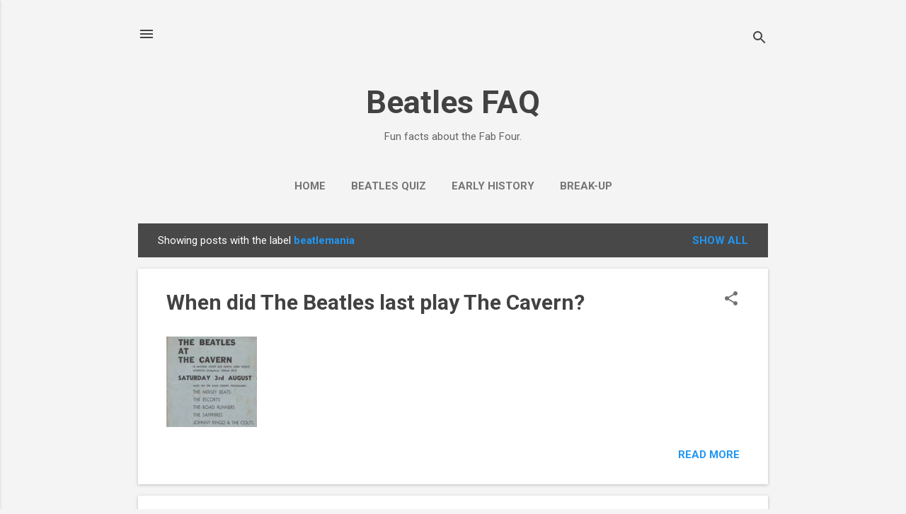

--- FILE ---
content_type: text/html; charset=UTF-8
request_url: https://www.beatlesfaq.com/search/label/beatlemania
body_size: 31297
content:
<!DOCTYPE html>
<html dir='ltr' lang='en-GB'>
<head>
<meta content='width=device-width, initial-scale=1' name='viewport'/>
<title>Beatles FAQ</title>
<meta content='text/html; charset=UTF-8' http-equiv='Content-Type'/>
<!-- Chrome, Firefox OS and Opera -->
<meta content='#f4f4f4' name='theme-color'/>
<!-- Windows Phone -->
<meta content='#f4f4f4' name='msapplication-navbutton-color'/>
<meta content='blogger' name='generator'/>
<link href='https://www.beatlesfaq.com/favicon.ico' rel='icon' type='image/x-icon'/>
<link href='https://www.beatlesfaq.com/search/label/beatlemania' rel='canonical'/>
<link rel="alternate" type="application/atom+xml" title="Beatles FAQ - Atom" href="https://www.beatlesfaq.com/feeds/posts/default" />
<link rel="alternate" type="application/rss+xml" title="Beatles FAQ - RSS" href="https://www.beatlesfaq.com/feeds/posts/default?alt=rss" />
<link rel="service.post" type="application/atom+xml" title="Beatles FAQ - Atom" href="https://www.blogger.com/feeds/1973192716768021963/posts/default" />
<link rel="me" href="https://www.blogger.com/profile/09621863930789856411" />
<!--Can't find substitution for tag [blog.ieCssRetrofitLinks]-->
<meta content='Frequently asked questions about The Beatles' name='description'/>
<meta content='https://www.beatlesfaq.com/search/label/beatlemania' property='og:url'/>
<meta content='Beatles FAQ' property='og:title'/>
<meta content='Frequently asked questions about The Beatles' property='og:description'/>
<meta content='https://blogger.googleusercontent.com/img/b/R29vZ2xl/AVvXsEifxMLwF7uJ1UayWYFcXwYj6KekMlKKD-uzOBMKU_-4u3tR7opJ_ROcuTPQPNAY9z2cT788lyXVJfDGbp28Z0S6DSTwhhbsFsvkX5vfJSlheH5LhfJxg_IbvNoQrX0OLBvEt6YjgahYrA/w1200-h630-p-k-no-nu/Screen+Shot+2016-07-29+at+16.19.42.png' property='og:image'/>
<meta content='https://blogger.googleusercontent.com/img/b/R29vZ2xl/AVvXsEhaPF73Vg41v0cbe6FJtq5VECXgQ8r_HixKOziyuwCzsRPLc8EGcau5v2x-HJENy06-vSlXuF4RHQ1FCJQSmFS9AO7P5G3bpDrqQqJDFfKL4BcdSTk7JmCjbGhp5olwHOzM04K8puHzUssWbHETTdYFO8YEEE4qjooENqswYC5I-dv7YENsczsWGA/w1200-h630-p-k-no-nu/Screen%20Shot%202022-12-07%20at%2017.11.25.png' property='og:image'/>
<meta content='https://lh3.googleusercontent.com/blogger_img_proxy/AEn0k_tA-Z73qjEV5QqnaaqAWtINxGDYovYXgwUULqBINKAS7dADO7TayDeAiSeRL1DwmIkLXIPBCTZu6bSNyruu_YMBJRy2VJjH5lTQrCpNWZo5xFc92g=w1200-h630-n-k-no-nu' property='og:image'/>
<meta content='https://lh3.googleusercontent.com/blogger_img_proxy/AEn0k_tQsi2ikSteOA7vjYji46_ykwKr8o2Adph4_bXqocmA4RZNpIMoGOywF8dFJWm_5QpSmHd7uBwBtaxvSeHOR7QIgGeLknE9Lxp_vn7B9AzWLnceoA=w1200-h630-n-k-no-nu' property='og:image'/>
<meta content='https://blogger.googleusercontent.com/img/b/R29vZ2xl/AVvXsEhIfCl5TvJeQrtQskUnADd2gA3scjTLKWWs2irP8wecKEfMsUtDxa3Hy0iqbb3GtH-tnIUelGcQIE6iyikOqEVf_2Ov8O-7o1nTqUbmeKFz6VQdFzSoI5SCp3_eooGtY9gN4mtb1GbVRQ/w1200-h630-p-k-no-nu/the-beatles-in-america.jpg' property='og:image'/>
<meta content='https://blogger.googleusercontent.com/img/b/R29vZ2xl/AVvXsEjxxQVc1a2op1gIv3cUb-R8B0gV269_vmKiI8YLqzNB_brkINvXt2OusMjGZzT4eft1POHgb1l1f71c1c8NhhYkwztS7OBH949bK5HmYuP_zXMcv_tGJl1yDUgSH3I6yjgExv0Rq6km9Q/w1200-h630-p-k-no-nu/The-Beatles-Arriving-in-S-007.jpg' property='og:image'/>
<style type='text/css'>@font-face{font-family:'Roboto';font-style:italic;font-weight:300;font-stretch:100%;font-display:swap;src:url(//fonts.gstatic.com/s/roboto/v50/KFOKCnqEu92Fr1Mu53ZEC9_Vu3r1gIhOszmOClHrs6ljXfMMLt_QuAX-k3Yi128m0kN2.woff2)format('woff2');unicode-range:U+0460-052F,U+1C80-1C8A,U+20B4,U+2DE0-2DFF,U+A640-A69F,U+FE2E-FE2F;}@font-face{font-family:'Roboto';font-style:italic;font-weight:300;font-stretch:100%;font-display:swap;src:url(//fonts.gstatic.com/s/roboto/v50/KFOKCnqEu92Fr1Mu53ZEC9_Vu3r1gIhOszmOClHrs6ljXfMMLt_QuAz-k3Yi128m0kN2.woff2)format('woff2');unicode-range:U+0301,U+0400-045F,U+0490-0491,U+04B0-04B1,U+2116;}@font-face{font-family:'Roboto';font-style:italic;font-weight:300;font-stretch:100%;font-display:swap;src:url(//fonts.gstatic.com/s/roboto/v50/KFOKCnqEu92Fr1Mu53ZEC9_Vu3r1gIhOszmOClHrs6ljXfMMLt_QuAT-k3Yi128m0kN2.woff2)format('woff2');unicode-range:U+1F00-1FFF;}@font-face{font-family:'Roboto';font-style:italic;font-weight:300;font-stretch:100%;font-display:swap;src:url(//fonts.gstatic.com/s/roboto/v50/KFOKCnqEu92Fr1Mu53ZEC9_Vu3r1gIhOszmOClHrs6ljXfMMLt_QuAv-k3Yi128m0kN2.woff2)format('woff2');unicode-range:U+0370-0377,U+037A-037F,U+0384-038A,U+038C,U+038E-03A1,U+03A3-03FF;}@font-face{font-family:'Roboto';font-style:italic;font-weight:300;font-stretch:100%;font-display:swap;src:url(//fonts.gstatic.com/s/roboto/v50/KFOKCnqEu92Fr1Mu53ZEC9_Vu3r1gIhOszmOClHrs6ljXfMMLt_QuHT-k3Yi128m0kN2.woff2)format('woff2');unicode-range:U+0302-0303,U+0305,U+0307-0308,U+0310,U+0312,U+0315,U+031A,U+0326-0327,U+032C,U+032F-0330,U+0332-0333,U+0338,U+033A,U+0346,U+034D,U+0391-03A1,U+03A3-03A9,U+03B1-03C9,U+03D1,U+03D5-03D6,U+03F0-03F1,U+03F4-03F5,U+2016-2017,U+2034-2038,U+203C,U+2040,U+2043,U+2047,U+2050,U+2057,U+205F,U+2070-2071,U+2074-208E,U+2090-209C,U+20D0-20DC,U+20E1,U+20E5-20EF,U+2100-2112,U+2114-2115,U+2117-2121,U+2123-214F,U+2190,U+2192,U+2194-21AE,U+21B0-21E5,U+21F1-21F2,U+21F4-2211,U+2213-2214,U+2216-22FF,U+2308-230B,U+2310,U+2319,U+231C-2321,U+2336-237A,U+237C,U+2395,U+239B-23B7,U+23D0,U+23DC-23E1,U+2474-2475,U+25AF,U+25B3,U+25B7,U+25BD,U+25C1,U+25CA,U+25CC,U+25FB,U+266D-266F,U+27C0-27FF,U+2900-2AFF,U+2B0E-2B11,U+2B30-2B4C,U+2BFE,U+3030,U+FF5B,U+FF5D,U+1D400-1D7FF,U+1EE00-1EEFF;}@font-face{font-family:'Roboto';font-style:italic;font-weight:300;font-stretch:100%;font-display:swap;src:url(//fonts.gstatic.com/s/roboto/v50/KFOKCnqEu92Fr1Mu53ZEC9_Vu3r1gIhOszmOClHrs6ljXfMMLt_QuGb-k3Yi128m0kN2.woff2)format('woff2');unicode-range:U+0001-000C,U+000E-001F,U+007F-009F,U+20DD-20E0,U+20E2-20E4,U+2150-218F,U+2190,U+2192,U+2194-2199,U+21AF,U+21E6-21F0,U+21F3,U+2218-2219,U+2299,U+22C4-22C6,U+2300-243F,U+2440-244A,U+2460-24FF,U+25A0-27BF,U+2800-28FF,U+2921-2922,U+2981,U+29BF,U+29EB,U+2B00-2BFF,U+4DC0-4DFF,U+FFF9-FFFB,U+10140-1018E,U+10190-1019C,U+101A0,U+101D0-101FD,U+102E0-102FB,U+10E60-10E7E,U+1D2C0-1D2D3,U+1D2E0-1D37F,U+1F000-1F0FF,U+1F100-1F1AD,U+1F1E6-1F1FF,U+1F30D-1F30F,U+1F315,U+1F31C,U+1F31E,U+1F320-1F32C,U+1F336,U+1F378,U+1F37D,U+1F382,U+1F393-1F39F,U+1F3A7-1F3A8,U+1F3AC-1F3AF,U+1F3C2,U+1F3C4-1F3C6,U+1F3CA-1F3CE,U+1F3D4-1F3E0,U+1F3ED,U+1F3F1-1F3F3,U+1F3F5-1F3F7,U+1F408,U+1F415,U+1F41F,U+1F426,U+1F43F,U+1F441-1F442,U+1F444,U+1F446-1F449,U+1F44C-1F44E,U+1F453,U+1F46A,U+1F47D,U+1F4A3,U+1F4B0,U+1F4B3,U+1F4B9,U+1F4BB,U+1F4BF,U+1F4C8-1F4CB,U+1F4D6,U+1F4DA,U+1F4DF,U+1F4E3-1F4E6,U+1F4EA-1F4ED,U+1F4F7,U+1F4F9-1F4FB,U+1F4FD-1F4FE,U+1F503,U+1F507-1F50B,U+1F50D,U+1F512-1F513,U+1F53E-1F54A,U+1F54F-1F5FA,U+1F610,U+1F650-1F67F,U+1F687,U+1F68D,U+1F691,U+1F694,U+1F698,U+1F6AD,U+1F6B2,U+1F6B9-1F6BA,U+1F6BC,U+1F6C6-1F6CF,U+1F6D3-1F6D7,U+1F6E0-1F6EA,U+1F6F0-1F6F3,U+1F6F7-1F6FC,U+1F700-1F7FF,U+1F800-1F80B,U+1F810-1F847,U+1F850-1F859,U+1F860-1F887,U+1F890-1F8AD,U+1F8B0-1F8BB,U+1F8C0-1F8C1,U+1F900-1F90B,U+1F93B,U+1F946,U+1F984,U+1F996,U+1F9E9,U+1FA00-1FA6F,U+1FA70-1FA7C,U+1FA80-1FA89,U+1FA8F-1FAC6,U+1FACE-1FADC,U+1FADF-1FAE9,U+1FAF0-1FAF8,U+1FB00-1FBFF;}@font-face{font-family:'Roboto';font-style:italic;font-weight:300;font-stretch:100%;font-display:swap;src:url(//fonts.gstatic.com/s/roboto/v50/KFOKCnqEu92Fr1Mu53ZEC9_Vu3r1gIhOszmOClHrs6ljXfMMLt_QuAf-k3Yi128m0kN2.woff2)format('woff2');unicode-range:U+0102-0103,U+0110-0111,U+0128-0129,U+0168-0169,U+01A0-01A1,U+01AF-01B0,U+0300-0301,U+0303-0304,U+0308-0309,U+0323,U+0329,U+1EA0-1EF9,U+20AB;}@font-face{font-family:'Roboto';font-style:italic;font-weight:300;font-stretch:100%;font-display:swap;src:url(//fonts.gstatic.com/s/roboto/v50/KFOKCnqEu92Fr1Mu53ZEC9_Vu3r1gIhOszmOClHrs6ljXfMMLt_QuAb-k3Yi128m0kN2.woff2)format('woff2');unicode-range:U+0100-02BA,U+02BD-02C5,U+02C7-02CC,U+02CE-02D7,U+02DD-02FF,U+0304,U+0308,U+0329,U+1D00-1DBF,U+1E00-1E9F,U+1EF2-1EFF,U+2020,U+20A0-20AB,U+20AD-20C0,U+2113,U+2C60-2C7F,U+A720-A7FF;}@font-face{font-family:'Roboto';font-style:italic;font-weight:300;font-stretch:100%;font-display:swap;src:url(//fonts.gstatic.com/s/roboto/v50/KFOKCnqEu92Fr1Mu53ZEC9_Vu3r1gIhOszmOClHrs6ljXfMMLt_QuAj-k3Yi128m0g.woff2)format('woff2');unicode-range:U+0000-00FF,U+0131,U+0152-0153,U+02BB-02BC,U+02C6,U+02DA,U+02DC,U+0304,U+0308,U+0329,U+2000-206F,U+20AC,U+2122,U+2191,U+2193,U+2212,U+2215,U+FEFF,U+FFFD;}@font-face{font-family:'Roboto';font-style:normal;font-weight:400;font-stretch:100%;font-display:swap;src:url(//fonts.gstatic.com/s/roboto/v50/KFO7CnqEu92Fr1ME7kSn66aGLdTylUAMa3GUBHMdazTgWw.woff2)format('woff2');unicode-range:U+0460-052F,U+1C80-1C8A,U+20B4,U+2DE0-2DFF,U+A640-A69F,U+FE2E-FE2F;}@font-face{font-family:'Roboto';font-style:normal;font-weight:400;font-stretch:100%;font-display:swap;src:url(//fonts.gstatic.com/s/roboto/v50/KFO7CnqEu92Fr1ME7kSn66aGLdTylUAMa3iUBHMdazTgWw.woff2)format('woff2');unicode-range:U+0301,U+0400-045F,U+0490-0491,U+04B0-04B1,U+2116;}@font-face{font-family:'Roboto';font-style:normal;font-weight:400;font-stretch:100%;font-display:swap;src:url(//fonts.gstatic.com/s/roboto/v50/KFO7CnqEu92Fr1ME7kSn66aGLdTylUAMa3CUBHMdazTgWw.woff2)format('woff2');unicode-range:U+1F00-1FFF;}@font-face{font-family:'Roboto';font-style:normal;font-weight:400;font-stretch:100%;font-display:swap;src:url(//fonts.gstatic.com/s/roboto/v50/KFO7CnqEu92Fr1ME7kSn66aGLdTylUAMa3-UBHMdazTgWw.woff2)format('woff2');unicode-range:U+0370-0377,U+037A-037F,U+0384-038A,U+038C,U+038E-03A1,U+03A3-03FF;}@font-face{font-family:'Roboto';font-style:normal;font-weight:400;font-stretch:100%;font-display:swap;src:url(//fonts.gstatic.com/s/roboto/v50/KFO7CnqEu92Fr1ME7kSn66aGLdTylUAMawCUBHMdazTgWw.woff2)format('woff2');unicode-range:U+0302-0303,U+0305,U+0307-0308,U+0310,U+0312,U+0315,U+031A,U+0326-0327,U+032C,U+032F-0330,U+0332-0333,U+0338,U+033A,U+0346,U+034D,U+0391-03A1,U+03A3-03A9,U+03B1-03C9,U+03D1,U+03D5-03D6,U+03F0-03F1,U+03F4-03F5,U+2016-2017,U+2034-2038,U+203C,U+2040,U+2043,U+2047,U+2050,U+2057,U+205F,U+2070-2071,U+2074-208E,U+2090-209C,U+20D0-20DC,U+20E1,U+20E5-20EF,U+2100-2112,U+2114-2115,U+2117-2121,U+2123-214F,U+2190,U+2192,U+2194-21AE,U+21B0-21E5,U+21F1-21F2,U+21F4-2211,U+2213-2214,U+2216-22FF,U+2308-230B,U+2310,U+2319,U+231C-2321,U+2336-237A,U+237C,U+2395,U+239B-23B7,U+23D0,U+23DC-23E1,U+2474-2475,U+25AF,U+25B3,U+25B7,U+25BD,U+25C1,U+25CA,U+25CC,U+25FB,U+266D-266F,U+27C0-27FF,U+2900-2AFF,U+2B0E-2B11,U+2B30-2B4C,U+2BFE,U+3030,U+FF5B,U+FF5D,U+1D400-1D7FF,U+1EE00-1EEFF;}@font-face{font-family:'Roboto';font-style:normal;font-weight:400;font-stretch:100%;font-display:swap;src:url(//fonts.gstatic.com/s/roboto/v50/KFO7CnqEu92Fr1ME7kSn66aGLdTylUAMaxKUBHMdazTgWw.woff2)format('woff2');unicode-range:U+0001-000C,U+000E-001F,U+007F-009F,U+20DD-20E0,U+20E2-20E4,U+2150-218F,U+2190,U+2192,U+2194-2199,U+21AF,U+21E6-21F0,U+21F3,U+2218-2219,U+2299,U+22C4-22C6,U+2300-243F,U+2440-244A,U+2460-24FF,U+25A0-27BF,U+2800-28FF,U+2921-2922,U+2981,U+29BF,U+29EB,U+2B00-2BFF,U+4DC0-4DFF,U+FFF9-FFFB,U+10140-1018E,U+10190-1019C,U+101A0,U+101D0-101FD,U+102E0-102FB,U+10E60-10E7E,U+1D2C0-1D2D3,U+1D2E0-1D37F,U+1F000-1F0FF,U+1F100-1F1AD,U+1F1E6-1F1FF,U+1F30D-1F30F,U+1F315,U+1F31C,U+1F31E,U+1F320-1F32C,U+1F336,U+1F378,U+1F37D,U+1F382,U+1F393-1F39F,U+1F3A7-1F3A8,U+1F3AC-1F3AF,U+1F3C2,U+1F3C4-1F3C6,U+1F3CA-1F3CE,U+1F3D4-1F3E0,U+1F3ED,U+1F3F1-1F3F3,U+1F3F5-1F3F7,U+1F408,U+1F415,U+1F41F,U+1F426,U+1F43F,U+1F441-1F442,U+1F444,U+1F446-1F449,U+1F44C-1F44E,U+1F453,U+1F46A,U+1F47D,U+1F4A3,U+1F4B0,U+1F4B3,U+1F4B9,U+1F4BB,U+1F4BF,U+1F4C8-1F4CB,U+1F4D6,U+1F4DA,U+1F4DF,U+1F4E3-1F4E6,U+1F4EA-1F4ED,U+1F4F7,U+1F4F9-1F4FB,U+1F4FD-1F4FE,U+1F503,U+1F507-1F50B,U+1F50D,U+1F512-1F513,U+1F53E-1F54A,U+1F54F-1F5FA,U+1F610,U+1F650-1F67F,U+1F687,U+1F68D,U+1F691,U+1F694,U+1F698,U+1F6AD,U+1F6B2,U+1F6B9-1F6BA,U+1F6BC,U+1F6C6-1F6CF,U+1F6D3-1F6D7,U+1F6E0-1F6EA,U+1F6F0-1F6F3,U+1F6F7-1F6FC,U+1F700-1F7FF,U+1F800-1F80B,U+1F810-1F847,U+1F850-1F859,U+1F860-1F887,U+1F890-1F8AD,U+1F8B0-1F8BB,U+1F8C0-1F8C1,U+1F900-1F90B,U+1F93B,U+1F946,U+1F984,U+1F996,U+1F9E9,U+1FA00-1FA6F,U+1FA70-1FA7C,U+1FA80-1FA89,U+1FA8F-1FAC6,U+1FACE-1FADC,U+1FADF-1FAE9,U+1FAF0-1FAF8,U+1FB00-1FBFF;}@font-face{font-family:'Roboto';font-style:normal;font-weight:400;font-stretch:100%;font-display:swap;src:url(//fonts.gstatic.com/s/roboto/v50/KFO7CnqEu92Fr1ME7kSn66aGLdTylUAMa3OUBHMdazTgWw.woff2)format('woff2');unicode-range:U+0102-0103,U+0110-0111,U+0128-0129,U+0168-0169,U+01A0-01A1,U+01AF-01B0,U+0300-0301,U+0303-0304,U+0308-0309,U+0323,U+0329,U+1EA0-1EF9,U+20AB;}@font-face{font-family:'Roboto';font-style:normal;font-weight:400;font-stretch:100%;font-display:swap;src:url(//fonts.gstatic.com/s/roboto/v50/KFO7CnqEu92Fr1ME7kSn66aGLdTylUAMa3KUBHMdazTgWw.woff2)format('woff2');unicode-range:U+0100-02BA,U+02BD-02C5,U+02C7-02CC,U+02CE-02D7,U+02DD-02FF,U+0304,U+0308,U+0329,U+1D00-1DBF,U+1E00-1E9F,U+1EF2-1EFF,U+2020,U+20A0-20AB,U+20AD-20C0,U+2113,U+2C60-2C7F,U+A720-A7FF;}@font-face{font-family:'Roboto';font-style:normal;font-weight:400;font-stretch:100%;font-display:swap;src:url(//fonts.gstatic.com/s/roboto/v50/KFO7CnqEu92Fr1ME7kSn66aGLdTylUAMa3yUBHMdazQ.woff2)format('woff2');unicode-range:U+0000-00FF,U+0131,U+0152-0153,U+02BB-02BC,U+02C6,U+02DA,U+02DC,U+0304,U+0308,U+0329,U+2000-206F,U+20AC,U+2122,U+2191,U+2193,U+2212,U+2215,U+FEFF,U+FFFD;}@font-face{font-family:'Roboto';font-style:normal;font-weight:700;font-stretch:100%;font-display:swap;src:url(//fonts.gstatic.com/s/roboto/v50/KFO7CnqEu92Fr1ME7kSn66aGLdTylUAMa3GUBHMdazTgWw.woff2)format('woff2');unicode-range:U+0460-052F,U+1C80-1C8A,U+20B4,U+2DE0-2DFF,U+A640-A69F,U+FE2E-FE2F;}@font-face{font-family:'Roboto';font-style:normal;font-weight:700;font-stretch:100%;font-display:swap;src:url(//fonts.gstatic.com/s/roboto/v50/KFO7CnqEu92Fr1ME7kSn66aGLdTylUAMa3iUBHMdazTgWw.woff2)format('woff2');unicode-range:U+0301,U+0400-045F,U+0490-0491,U+04B0-04B1,U+2116;}@font-face{font-family:'Roboto';font-style:normal;font-weight:700;font-stretch:100%;font-display:swap;src:url(//fonts.gstatic.com/s/roboto/v50/KFO7CnqEu92Fr1ME7kSn66aGLdTylUAMa3CUBHMdazTgWw.woff2)format('woff2');unicode-range:U+1F00-1FFF;}@font-face{font-family:'Roboto';font-style:normal;font-weight:700;font-stretch:100%;font-display:swap;src:url(//fonts.gstatic.com/s/roboto/v50/KFO7CnqEu92Fr1ME7kSn66aGLdTylUAMa3-UBHMdazTgWw.woff2)format('woff2');unicode-range:U+0370-0377,U+037A-037F,U+0384-038A,U+038C,U+038E-03A1,U+03A3-03FF;}@font-face{font-family:'Roboto';font-style:normal;font-weight:700;font-stretch:100%;font-display:swap;src:url(//fonts.gstatic.com/s/roboto/v50/KFO7CnqEu92Fr1ME7kSn66aGLdTylUAMawCUBHMdazTgWw.woff2)format('woff2');unicode-range:U+0302-0303,U+0305,U+0307-0308,U+0310,U+0312,U+0315,U+031A,U+0326-0327,U+032C,U+032F-0330,U+0332-0333,U+0338,U+033A,U+0346,U+034D,U+0391-03A1,U+03A3-03A9,U+03B1-03C9,U+03D1,U+03D5-03D6,U+03F0-03F1,U+03F4-03F5,U+2016-2017,U+2034-2038,U+203C,U+2040,U+2043,U+2047,U+2050,U+2057,U+205F,U+2070-2071,U+2074-208E,U+2090-209C,U+20D0-20DC,U+20E1,U+20E5-20EF,U+2100-2112,U+2114-2115,U+2117-2121,U+2123-214F,U+2190,U+2192,U+2194-21AE,U+21B0-21E5,U+21F1-21F2,U+21F4-2211,U+2213-2214,U+2216-22FF,U+2308-230B,U+2310,U+2319,U+231C-2321,U+2336-237A,U+237C,U+2395,U+239B-23B7,U+23D0,U+23DC-23E1,U+2474-2475,U+25AF,U+25B3,U+25B7,U+25BD,U+25C1,U+25CA,U+25CC,U+25FB,U+266D-266F,U+27C0-27FF,U+2900-2AFF,U+2B0E-2B11,U+2B30-2B4C,U+2BFE,U+3030,U+FF5B,U+FF5D,U+1D400-1D7FF,U+1EE00-1EEFF;}@font-face{font-family:'Roboto';font-style:normal;font-weight:700;font-stretch:100%;font-display:swap;src:url(//fonts.gstatic.com/s/roboto/v50/KFO7CnqEu92Fr1ME7kSn66aGLdTylUAMaxKUBHMdazTgWw.woff2)format('woff2');unicode-range:U+0001-000C,U+000E-001F,U+007F-009F,U+20DD-20E0,U+20E2-20E4,U+2150-218F,U+2190,U+2192,U+2194-2199,U+21AF,U+21E6-21F0,U+21F3,U+2218-2219,U+2299,U+22C4-22C6,U+2300-243F,U+2440-244A,U+2460-24FF,U+25A0-27BF,U+2800-28FF,U+2921-2922,U+2981,U+29BF,U+29EB,U+2B00-2BFF,U+4DC0-4DFF,U+FFF9-FFFB,U+10140-1018E,U+10190-1019C,U+101A0,U+101D0-101FD,U+102E0-102FB,U+10E60-10E7E,U+1D2C0-1D2D3,U+1D2E0-1D37F,U+1F000-1F0FF,U+1F100-1F1AD,U+1F1E6-1F1FF,U+1F30D-1F30F,U+1F315,U+1F31C,U+1F31E,U+1F320-1F32C,U+1F336,U+1F378,U+1F37D,U+1F382,U+1F393-1F39F,U+1F3A7-1F3A8,U+1F3AC-1F3AF,U+1F3C2,U+1F3C4-1F3C6,U+1F3CA-1F3CE,U+1F3D4-1F3E0,U+1F3ED,U+1F3F1-1F3F3,U+1F3F5-1F3F7,U+1F408,U+1F415,U+1F41F,U+1F426,U+1F43F,U+1F441-1F442,U+1F444,U+1F446-1F449,U+1F44C-1F44E,U+1F453,U+1F46A,U+1F47D,U+1F4A3,U+1F4B0,U+1F4B3,U+1F4B9,U+1F4BB,U+1F4BF,U+1F4C8-1F4CB,U+1F4D6,U+1F4DA,U+1F4DF,U+1F4E3-1F4E6,U+1F4EA-1F4ED,U+1F4F7,U+1F4F9-1F4FB,U+1F4FD-1F4FE,U+1F503,U+1F507-1F50B,U+1F50D,U+1F512-1F513,U+1F53E-1F54A,U+1F54F-1F5FA,U+1F610,U+1F650-1F67F,U+1F687,U+1F68D,U+1F691,U+1F694,U+1F698,U+1F6AD,U+1F6B2,U+1F6B9-1F6BA,U+1F6BC,U+1F6C6-1F6CF,U+1F6D3-1F6D7,U+1F6E0-1F6EA,U+1F6F0-1F6F3,U+1F6F7-1F6FC,U+1F700-1F7FF,U+1F800-1F80B,U+1F810-1F847,U+1F850-1F859,U+1F860-1F887,U+1F890-1F8AD,U+1F8B0-1F8BB,U+1F8C0-1F8C1,U+1F900-1F90B,U+1F93B,U+1F946,U+1F984,U+1F996,U+1F9E9,U+1FA00-1FA6F,U+1FA70-1FA7C,U+1FA80-1FA89,U+1FA8F-1FAC6,U+1FACE-1FADC,U+1FADF-1FAE9,U+1FAF0-1FAF8,U+1FB00-1FBFF;}@font-face{font-family:'Roboto';font-style:normal;font-weight:700;font-stretch:100%;font-display:swap;src:url(//fonts.gstatic.com/s/roboto/v50/KFO7CnqEu92Fr1ME7kSn66aGLdTylUAMa3OUBHMdazTgWw.woff2)format('woff2');unicode-range:U+0102-0103,U+0110-0111,U+0128-0129,U+0168-0169,U+01A0-01A1,U+01AF-01B0,U+0300-0301,U+0303-0304,U+0308-0309,U+0323,U+0329,U+1EA0-1EF9,U+20AB;}@font-face{font-family:'Roboto';font-style:normal;font-weight:700;font-stretch:100%;font-display:swap;src:url(//fonts.gstatic.com/s/roboto/v50/KFO7CnqEu92Fr1ME7kSn66aGLdTylUAMa3KUBHMdazTgWw.woff2)format('woff2');unicode-range:U+0100-02BA,U+02BD-02C5,U+02C7-02CC,U+02CE-02D7,U+02DD-02FF,U+0304,U+0308,U+0329,U+1D00-1DBF,U+1E00-1E9F,U+1EF2-1EFF,U+2020,U+20A0-20AB,U+20AD-20C0,U+2113,U+2C60-2C7F,U+A720-A7FF;}@font-face{font-family:'Roboto';font-style:normal;font-weight:700;font-stretch:100%;font-display:swap;src:url(//fonts.gstatic.com/s/roboto/v50/KFO7CnqEu92Fr1ME7kSn66aGLdTylUAMa3yUBHMdazQ.woff2)format('woff2');unicode-range:U+0000-00FF,U+0131,U+0152-0153,U+02BB-02BC,U+02C6,U+02DA,U+02DC,U+0304,U+0308,U+0329,U+2000-206F,U+20AC,U+2122,U+2191,U+2193,U+2212,U+2215,U+FEFF,U+FFFD;}</style>
<style id='page-skin-1' type='text/css'><!--
/*! normalize.css v8.0.0 | MIT License | github.com/necolas/normalize.css */html{line-height:1.15;-webkit-text-size-adjust:100%}body{margin:0}h1{font-size:2em;margin:.67em 0}hr{box-sizing:content-box;height:0;overflow:visible}pre{font-family:monospace,monospace;font-size:1em}a{background-color:transparent}abbr[title]{border-bottom:none;text-decoration:underline;text-decoration:underline dotted}b,strong{font-weight:bolder}code,kbd,samp{font-family:monospace,monospace;font-size:1em}small{font-size:80%}sub,sup{font-size:75%;line-height:0;position:relative;vertical-align:baseline}sub{bottom:-0.25em}sup{top:-0.5em}img{border-style:none}button,input,optgroup,select,textarea{font-family:inherit;font-size:100%;line-height:1.15;margin:0}button,input{overflow:visible}button,select{text-transform:none}button,[type="button"],[type="reset"],[type="submit"]{-webkit-appearance:button}button::-moz-focus-inner,[type="button"]::-moz-focus-inner,[type="reset"]::-moz-focus-inner,[type="submit"]::-moz-focus-inner{border-style:none;padding:0}button:-moz-focusring,[type="button"]:-moz-focusring,[type="reset"]:-moz-focusring,[type="submit"]:-moz-focusring{outline:1px dotted ButtonText}fieldset{padding:.35em .75em .625em}legend{box-sizing:border-box;color:inherit;display:table;max-width:100%;padding:0;white-space:normal}progress{vertical-align:baseline}textarea{overflow:auto}[type="checkbox"],[type="radio"]{box-sizing:border-box;padding:0}[type="number"]::-webkit-inner-spin-button,[type="number"]::-webkit-outer-spin-button{height:auto}[type="search"]{-webkit-appearance:textfield;outline-offset:-2px}[type="search"]::-webkit-search-decoration{-webkit-appearance:none}::-webkit-file-upload-button{-webkit-appearance:button;font:inherit}details{display:block}summary{display:list-item}template{display:none}[hidden]{display:none}
/*!************************************************
* Blogger Template Style
* Name: Essential
**************************************************/
body{
overflow-wrap:break-word;
word-break:break-word;
word-wrap:break-word
}
.hidden{
display:none
}
.invisible{
visibility:hidden
}
.container:after,.float-container:after{
clear:both;
content:"";
display:table
}
.clearboth{
clear:both
}
#comments .comment .comment-actions,.subscribe-popup .FollowByEmail .follow-by-email-submit,.widget.Profile .profile-link,.widget.Profile .profile-link.visit-profile{
background:transparent;
border:0;
box-shadow:none;
color:#2196f3;
cursor:pointer;
font-size:14px;
font-weight:700;
outline:none;
text-decoration:none;
text-transform:uppercase;
width:auto
}
.dim-overlay{
height:100vh;
left:0;
position:fixed;
top:0;
width:100%
}
#sharing-dim-overlay{
background-color:transparent
}
input::-ms-clear{
display:none
}
.blogger-logo,.svg-icon-24.blogger-logo{
fill:#ff9800;
opacity:1
}
.loading-spinner-large{
-webkit-animation:mspin-rotate 1568.63ms linear infinite;
animation:mspin-rotate 1568.63ms linear infinite;
height:48px;
overflow:hidden;
position:absolute;
width:48px;
z-index:200
}
.loading-spinner-large>div{
-webkit-animation:mspin-revrot 5332ms steps(4) infinite;
animation:mspin-revrot 5332ms steps(4) infinite
}
.loading-spinner-large>div>div{
-webkit-animation:mspin-singlecolor-large-film 1333ms steps(81) infinite;
animation:mspin-singlecolor-large-film 1333ms steps(81) infinite;
background-size:100%;
height:48px;
width:3888px
}
.mspin-black-large>div>div,.mspin-grey_54-large>div>div{
background-image:url(https://www.blogblog.com/indie/mspin_black_large.svg)
}
.mspin-white-large>div>div{
background-image:url(https://www.blogblog.com/indie/mspin_white_large.svg)
}
.mspin-grey_54-large{
opacity:.54
}
@-webkit-keyframes mspin-singlecolor-large-film{
0%{
-webkit-transform:translateX(0);
transform:translateX(0)
}
to{
-webkit-transform:translateX(-3888px);
transform:translateX(-3888px)
}
}
@keyframes mspin-singlecolor-large-film{
0%{
-webkit-transform:translateX(0);
transform:translateX(0)
}
to{
-webkit-transform:translateX(-3888px);
transform:translateX(-3888px)
}
}
@-webkit-keyframes mspin-rotate{
0%{
-webkit-transform:rotate(0deg);
transform:rotate(0deg)
}
to{
-webkit-transform:rotate(1turn);
transform:rotate(1turn)
}
}
@keyframes mspin-rotate{
0%{
-webkit-transform:rotate(0deg);
transform:rotate(0deg)
}
to{
-webkit-transform:rotate(1turn);
transform:rotate(1turn)
}
}
@-webkit-keyframes mspin-revrot{
0%{
-webkit-transform:rotate(0deg);
transform:rotate(0deg)
}
to{
-webkit-transform:rotate(-1turn);
transform:rotate(-1turn)
}
}
@keyframes mspin-revrot{
0%{
-webkit-transform:rotate(0deg);
transform:rotate(0deg)
}
to{
-webkit-transform:rotate(-1turn);
transform:rotate(-1turn)
}
}
.skip-navigation{
background-color:#fff;
box-sizing:border-box;
color:#000;
display:block;
height:0;
left:0;
line-height:50px;
overflow:hidden;
padding-top:0;
position:fixed;
text-align:center;
top:0;
-webkit-transition:box-shadow .3s,height .3s,padding-top .3s;
transition:box-shadow .3s,height .3s,padding-top .3s;
width:100%;
z-index:900
}
.skip-navigation:focus{
box-shadow:0 4px 5px 0 rgba(0,0,0,.14),0 1px 10px 0 rgba(0,0,0,.12),0 2px 4px -1px rgba(0,0,0,.2);
height:50px
}
#main{
outline:none
}
.main-heading{
position:absolute;
clip:rect(1px,1px,1px,1px);
padding:0;
border:0;
height:1px;
width:1px;
overflow:hidden
}
.Attribution{
margin-top:1em;
text-align:center
}
.Attribution .blogger img,.Attribution .blogger svg{
vertical-align:bottom
}
.Attribution .blogger img{
margin-right:.5em
}
.Attribution div{
line-height:24px;
margin-top:.5em
}
.Attribution .copyright,.Attribution .image-attribution{
font-size:.7em;
margin-top:1.5em
}
.BLOG_mobile_video_class{
display:none
}
.bg-photo{
background-attachment:scroll!important
}
body .CSS_LIGHTBOX{
z-index:900
}
.extendable .show-less,.extendable .show-more{
border-color:#2196f3;
color:#2196f3;
margin-top:8px
}
.extendable .show-less.hidden,.extendable .show-more.hidden,.inline-ad{
display:none
}
.inline-ad{
max-width:100%;
overflow:hidden
}
.adsbygoogle{
display:block
}
#cookieChoiceInfo{
bottom:0;
top:auto
}
iframe.b-hbp-video{
border:0
}
.post-body iframe,.post-body img{
max-width:100%
}
.post-body a[imageanchor=\31]{
display:inline-block
}
.byline{
margin-right:1em
}
.byline:last-child{
margin-right:0
}
.link-copied-dialog{
max-width:520px;
outline:0
}
.link-copied-dialog .modal-dialog-buttons{
margin-top:8px
}
.link-copied-dialog .goog-buttonset-default{
background:transparent;
border:0
}
.link-copied-dialog .goog-buttonset-default:focus{
outline:0
}
.paging-control-container{
margin-bottom:16px
}
.paging-control-container .paging-control{
display:inline-block
}
.paging-control-container .comment-range-text:after,.paging-control-container .paging-control{
color:#2196f3
}
.paging-control-container .comment-range-text,.paging-control-container .paging-control{
margin-right:8px
}
.paging-control-container .comment-range-text:after,.paging-control-container .paging-control:after{
content:"\b7";
cursor:default;
padding-left:8px;
pointer-events:none
}
.paging-control-container .comment-range-text:last-child:after,.paging-control-container .paging-control:last-child:after{
content:none
}
.byline.reactions iframe{
height:20px
}
.b-notification{
color:#000;
background-color:#fff;
border-bottom:1px solid #000;
box-sizing:border-box;
padding:16px 32px;
text-align:center
}
.b-notification.visible{
-webkit-transition:margin-top .3s cubic-bezier(.4,0,.2,1);
transition:margin-top .3s cubic-bezier(.4,0,.2,1)
}
.b-notification.invisible{
position:absolute
}
.b-notification-close{
position:absolute;
right:8px;
top:8px
}
.no-posts-message{
line-height:40px;
text-align:center
}
@media screen and (max-width:800px){
body.item-view .post-body a[imageanchor=\31][style*=float\:\ left\;],body.item-view .post-body a[imageanchor=\31][style*=float\:\ right\;]{
float:none!important;
clear:none!important
}
body.item-view .post-body a[imageanchor=\31] img{
display:block;
height:auto;
margin:0 auto
}
body.item-view .post-body>.separator:first-child>a[imageanchor=\31]:first-child{
margin-top:20px
}
.post-body a[imageanchor]{
display:block
}
body.item-view .post-body a[imageanchor=\31]{
margin-left:0!important;
margin-right:0!important
}
body.item-view .post-body a[imageanchor=\31]+a[imageanchor=\31]{
margin-top:16px
}
}
.item-control{
display:none
}
#comments{
border-top:1px dashed rgba(0,0,0,.54);
margin-top:20px;
padding:20px
}
#comments .comment-thread ol{
margin:0;
padding-left:0;
padding-left:0
}
#comments .comment-thread .comment-replies,#comments .comment .comment-replybox-single{
margin-left:60px
}
#comments .comment-thread .thread-count{
display:none
}
#comments .comment{
list-style-type:none;
padding:0 0 30px;
position:relative
}
#comments .comment .comment{
padding-bottom:8px
}
.comment .avatar-image-container{
position:absolute
}
.comment .avatar-image-container img{
border-radius:50%
}
.avatar-image-container svg,.comment .avatar-image-container .avatar-icon{
border-radius:50%;
border:1px solid #707070;
box-sizing:border-box;
fill:#707070;
height:35px;
margin:0;
padding:7px;
width:35px
}
.comment .comment-block{
margin-top:10px;
margin-left:60px;
padding-bottom:0
}
#comments .comment-author-header-wrapper{
margin-left:40px
}
#comments .comment .thread-expanded .comment-block{
padding-bottom:20px
}
#comments .comment .comment-header .user,#comments .comment .comment-header .user a{
color:#424242;
font-style:normal;
font-weight:700
}
#comments .comment .comment-actions{
bottom:0;
margin-bottom:15px;
position:absolute
}
#comments .comment .comment-actions>*{
margin-right:8px
}
#comments .comment .comment-header .datetime{
bottom:0;
display:inline-block;
font-size:13px;
font-style:italic;
margin-left:8px
}
#comments .comment .comment-footer .comment-timestamp a,#comments .comment .comment-header .datetime,#comments .comment .comment-header .datetime a{
color:rgba(66,66,66,.54)
}
#comments .comment .comment-content,.comment .comment-body{
margin-top:12px;
word-break:break-word
}
.comment-body{
margin-bottom:12px
}
#comments.embed[data-num-comments=\30]{
border:0;
margin-top:0;
padding-top:0
}
#comment-editor-src,#comments.embed[data-num-comments=\30] #comment-post-message,#comments.embed[data-num-comments=\30] div.comment-form>p,#comments.embed[data-num-comments=\30] p.comment-footer{
display:none
}
.comments .comments-content .loadmore.loaded{
max-height:0;
opacity:0;
overflow:hidden
}
.extendable .remaining-items{
height:0;
overflow:hidden;
-webkit-transition:height .3s cubic-bezier(.4,0,.2,1);
transition:height .3s cubic-bezier(.4,0,.2,1)
}
.extendable .remaining-items.expanded{
height:auto
}
.svg-icon-24,.svg-icon-24-button{
cursor:pointer;
height:24px;
width:24px;
min-width:24px
}
.touch-icon{
margin:-12px;
padding:12px
}
.touch-icon:active,.touch-icon:focus{
background-color:hsla(0,0%,60%,.4);
border-radius:50%
}
svg:not(:root).touch-icon{
overflow:visible
}
html[dir=rtl] .rtl-reversible-icon{
-webkit-transform:scaleX(-1);
transform:scaleX(-1)
}
.svg-icon-24-button,.touch-icon-button{
background:transparent;
border:0;
margin:0;
outline:none;
padding:0
}
.touch-icon-button .touch-icon:active,.touch-icon-button .touch-icon:focus{
background-color:transparent
}
.touch-icon-button:active .touch-icon,.touch-icon-button:focus .touch-icon{
background-color:hsla(0,0%,60%,.4);
border-radius:50%
}
.Profile .default-avatar-wrapper .avatar-icon{
border-radius:50%;
border:1px solid #707070;
box-sizing:border-box;
fill:#707070;
margin:0
}
.Profile .individual .default-avatar-wrapper .avatar-icon{
padding:25px
}
.Profile .individual .avatar-icon,.Profile .individual .profile-img{
height:120px;
width:120px
}
.Profile .team .default-avatar-wrapper .avatar-icon{
padding:8px
}
.Profile .team .avatar-icon,.Profile .team .default-avatar-wrapper,.Profile .team .profile-img{
height:40px;
width:40px
}
.snippet-container{
margin:0;
position:relative;
overflow:hidden
}
.snippet-fade{
bottom:0;
box-sizing:border-box;
position:absolute;
width:96px;
right:0
}
.snippet-fade:after{
content:"\2026";
float:right
}
.post-bottom{
-webkit-box-align:center;
align-items:center;
display:-webkit-box;
display:flex;
flex-wrap:wrap
}
.post-footer{
-webkit-box-flex:1;
flex:1 1 auto;
flex-wrap:wrap;
-webkit-box-ordinal-group:2;
order:1
}
.post-footer>*{
-webkit-box-flex:0;
flex:0 1 auto
}
.post-footer .byline:last-child{
margin-right:1em
}
.jump-link{
-webkit-box-flex:0;
flex:0 0 auto;
-webkit-box-ordinal-group:3;
order:2
}
.centered-top-container.sticky{
left:0;
position:fixed;
right:0;
top:0;
width:auto;
z-index:50;
-webkit-transition-property:opacity,-webkit-transform;
transition-property:opacity,-webkit-transform;
transition-property:transform,opacity;
transition-property:transform,opacity,-webkit-transform;
-webkit-transition-duration:.2s;
transition-duration:.2s;
-webkit-transition-timing-function:cubic-bezier(.4,0,.2,1);
transition-timing-function:cubic-bezier(.4,0,.2,1)
}
.centered-top-placeholder{
display:none
}
.collapsed-header .centered-top-placeholder{
display:block
}
.centered-top-container .Header .replaced h1,.centered-top-placeholder .Header .replaced h1{
display:none
}
.centered-top-container.sticky .Header .replaced h1{
display:block
}
.centered-top-container.sticky .Header .header-widget{
background:none
}
.centered-top-container.sticky .Header .header-image-wrapper{
display:none
}
.centered-top-container img,.centered-top-placeholder img{
max-width:100%
}
.collapsible{
-webkit-transition:height .3s cubic-bezier(.4,0,.2,1);
transition:height .3s cubic-bezier(.4,0,.2,1)
}
.collapsible,.collapsible>summary{
display:block;
overflow:hidden
}
.collapsible>:not(summary){
display:none
}
.collapsible[open]>:not(summary){
display:block
}
.collapsible:focus,.collapsible>summary:focus{
outline:none
}
.collapsible>summary{
cursor:pointer;
display:block;
padding:0
}
.collapsible:focus>summary,.collapsible>summary:focus{
background-color:transparent
}
.collapsible>summary::-webkit-details-marker{
display:none
}
.collapsible-title{
-webkit-box-align:center;
align-items:center;
display:-webkit-box;
display:flex
}
.collapsible-title .title{
-webkit-box-flex:1;
flex:1 1 auto;
-webkit-box-ordinal-group:1;
order:0;
overflow:hidden;
text-overflow:ellipsis;
white-space:nowrap
}
.collapsible-title .chevron-down,.collapsible[open] .collapsible-title .chevron-up{
display:block
}
.collapsible-title .chevron-up,.collapsible[open] .collapsible-title .chevron-down{
display:none
}
.flat-button{
font-weight:700;
text-transform:uppercase;
border-radius:2px;
padding:8px;
margin:-8px
}
.flat-button,.flat-icon-button{
cursor:pointer;
display:inline-block
}
.flat-icon-button{
background:transparent;
border:0;
outline:none;
margin:-12px;
padding:12px;
box-sizing:content-box;
line-height:0
}
.flat-icon-button,.flat-icon-button .splash-wrapper{
border-radius:50%
}
.flat-icon-button .splash.animate{
-webkit-animation-duration:.3s;
animation-duration:.3s
}
.overflowable-container{
max-height:46px;
overflow:hidden;
position:relative
}
.overflow-button{
cursor:pointer
}
#overflowable-dim-overlay{
background:transparent
}
.overflow-popup{
box-shadow:0 2px 2px 0 rgba(0,0,0,.14),0 3px 1px -2px rgba(0,0,0,.2),0 1px 5px 0 rgba(0,0,0,.12);
background-color:#ffffff;
left:0;
max-width:calc(100% - 32px);
position:absolute;
top:0;
visibility:hidden;
z-index:101
}
.overflow-popup ul{
list-style:none
}
.overflow-popup .tabs li,.overflow-popup li{
display:block;
height:auto
}
.overflow-popup .tabs li{
padding-left:0;
padding-right:0
}
.overflow-button.hidden,.overflow-popup .tabs li.hidden,.overflow-popup li.hidden{
display:none
}
.pill-button{
background:transparent;
border:1px solid;
border-radius:12px;
cursor:pointer;
display:inline-block;
padding:4px 16px;
text-transform:uppercase
}
.ripple{
position:relative
}
.ripple>*{
z-index:1
}
.splash-wrapper{
bottom:0;
left:0;
overflow:hidden;
pointer-events:none;
position:absolute;
right:0;
top:0;
z-index:0
}
.splash{
background:#ccc;
border-radius:100%;
display:block;
opacity:.6;
position:absolute;
-webkit-transform:scale(0);
transform:scale(0)
}
.splash.animate{
-webkit-animation:ripple-effect .4s linear;
animation:ripple-effect .4s linear
}
@-webkit-keyframes ripple-effect{
to{
opacity:0;
-webkit-transform:scale(2.5);
transform:scale(2.5)
}
}
@keyframes ripple-effect{
to{
opacity:0;
-webkit-transform:scale(2.5);
transform:scale(2.5)
}
}
.search{
display:-webkit-box;
display:flex;
line-height:24px;
width:24px
}
.search.focused,.search.focused .section{
width:100%
}
.search form{
z-index:101
}
.search h3{
display:none
}
.search form{
display:-webkit-box;
display:flex;
-webkit-box-flex:1;
flex:1 0 0;
border-bottom:1px solid transparent;
padding-bottom:8px
}
.search form>*{
display:none
}
.search.focused form>*{
display:block
}
.search .search-input label{
display:none
}
.collapsed-header .centered-top-container .search.focused form{
border-bottom-color:transparent
}
.search-expand{
-webkit-box-flex:0;
flex:0 0 auto
}
.search-expand-text{
display:none
}
.search-close{
display:inline;
vertical-align:middle
}
.search-input{
-webkit-box-flex:1;
flex:1 0 1px
}
.search-input input{
background:none;
border:0;
box-sizing:border-box;
color:#424242;
display:inline-block;
outline:none;
width:calc(100% - 48px)
}
.search-input input.no-cursor{
color:transparent;
text-shadow:0 0 0 #424242
}
.collapsed-header .centered-top-container .search-action,.collapsed-header .centered-top-container .search-input input{
color:#424242
}
.collapsed-header .centered-top-container .search-input input.no-cursor{
color:transparent;
text-shadow:0 0 0 #424242
}
.collapsed-header .centered-top-container .search-input input.no-cursor:focus,.search-input input.no-cursor:focus{
outline:none
}
.search-focused>*{
visibility:hidden
}
.search-focused .search,.search-focused .search-icon{
visibility:visible
}
.widget.Sharing .sharing-button{
display:none
}
.widget.Sharing .sharing-buttons li{
padding:0
}
.widget.Sharing .sharing-buttons li span{
display:none
}
.post-share-buttons{
position:relative
}
.sharing-open.touch-icon-button:active .touch-icon,.sharing-open.touch-icon-button:focus .touch-icon{
background-color:transparent
}
.share-buttons{
background-color:#ffffff;
border-radius:2px;
box-shadow:0 2px 2px 0 rgba(0,0,0,.14),0 3px 1px -2px rgba(0,0,0,.2),0 1px 5px 0 rgba(0,0,0,.12);
color:#424242;
list-style:none;
margin:0;
padding:8px 0;
position:absolute;
top:-11px;
min-width:200px;
z-index:101
}
.share-buttons.hidden{
display:none
}
.sharing-button{
background:transparent;
border:0;
margin:0;
outline:none;
padding:0;
cursor:pointer
}
.share-buttons li{
margin:0;
height:48px
}
.share-buttons li:last-child{
margin-bottom:0
}
.share-buttons li .sharing-platform-button{
box-sizing:border-box;
cursor:pointer;
display:block;
height:100%;
margin-bottom:0;
padding:0 16px;
position:relative;
width:100%
}
.share-buttons li .sharing-platform-button:focus,.share-buttons li .sharing-platform-button:hover{
background-color:hsla(0,0%,50.2%,.1);
outline:none
}
.share-buttons li svg[class*=sharing-],.share-buttons li svg[class^=sharing-]{
position:absolute;
top:10px
}
.share-buttons li span.sharing-platform-button{
position:relative;
top:0
}
.share-buttons li .platform-sharing-text{
display:block;
font-size:16px;
line-height:48px;
white-space:nowrap;
margin-left:56px
}
.sidebar-container{
background-color:#ffffff;
max-width:284px;
overflow-y:auto;
-webkit-transition-property:-webkit-transform;
transition-property:-webkit-transform;
transition-property:transform;
transition-property:transform,-webkit-transform;
-webkit-transition-duration:.3s;
transition-duration:.3s;
-webkit-transition-timing-function:cubic-bezier(0,0,.2,1);
transition-timing-function:cubic-bezier(0,0,.2,1);
width:284px;
z-index:101;
-webkit-overflow-scrolling:touch
}
.sidebar-container .navigation{
line-height:0;
padding:16px
}
.sidebar-container .sidebar-back{
cursor:pointer
}
.sidebar-container .widget{
background:none;
margin:0 16px;
padding:16px 0
}
.sidebar-container .widget .title{
color:#424242;
margin:0
}
.sidebar-container .widget ul{
list-style:none;
margin:0;
padding:0
}
.sidebar-container .widget ul ul{
margin-left:1em
}
.sidebar-container .widget li{
font-size:16px;
line-height:normal
}
.sidebar-container .widget+.widget{
border-top:1px dashed #cccccc
}
.BlogArchive li{
margin:16px 0
}
.BlogArchive li:last-child{
margin-bottom:0
}
.Label li a{
display:inline-block
}
.BlogArchive .post-count,.Label .label-count{
float:right;
margin-left:.25em
}
.BlogArchive .post-count:before,.Label .label-count:before{
content:"("
}
.BlogArchive .post-count:after,.Label .label-count:after{
content:")"
}
.widget.Translate .skiptranslate>div{
display:block!important
}
.widget.Profile .profile-link{
display:-webkit-box;
display:flex
}
.widget.Profile .team-member .default-avatar-wrapper,.widget.Profile .team-member .profile-img{
-webkit-box-flex:0;
flex:0 0 auto;
margin-right:1em
}
.widget.Profile .individual .profile-link{
-webkit-box-orient:vertical;
-webkit-box-direction:normal;
flex-direction:column
}
.widget.Profile .team .profile-link .profile-name{
align-self:center;
display:block;
-webkit-box-flex:1;
flex:1 1 auto
}
.dim-overlay{
background-color:rgba(0,0,0,.54);
z-index:100
}
body.sidebar-visible{
overflow-y:hidden
}
@media screen and (max-width:1439px){
.sidebar-container{
bottom:0;
position:fixed;
top:0;
left:0;
right:auto
}
.sidebar-container.sidebar-invisible{
-webkit-transition-timing-function:cubic-bezier(.4,0,.6,1);
transition-timing-function:cubic-bezier(.4,0,.6,1);
-webkit-transform:translateX(-284px);
transform:translateX(-284px)
}
}
@media screen and (min-width:1440px){
.sidebar-container{
position:absolute;
top:0;
left:0;
right:auto
}
.sidebar-container .navigation{
display:none
}
}
.dialog{
box-shadow:0 2px 2px 0 rgba(0,0,0,.14),0 3px 1px -2px rgba(0,0,0,.2),0 1px 5px 0 rgba(0,0,0,.12);
background:#ffffff;
box-sizing:border-box;
color:#757575;
padding:30px;
position:fixed;
text-align:center;
width:calc(100% - 24px);
z-index:101
}
.dialog input[type=email],.dialog input[type=text]{
background-color:transparent;
border:0;
border-bottom:1px solid rgba(117,117,117,.12);
color:#757575;
display:block;
font-family:Roboto, sans-serif;
font-size:16px;
line-height:24px;
margin:auto;
padding-bottom:7px;
outline:none;
text-align:center;
width:100%
}
.dialog input[type=email]::-webkit-input-placeholder,.dialog input[type=text]::-webkit-input-placeholder{
color:#757575
}
.dialog input[type=email]::-moz-placeholder,.dialog input[type=text]::-moz-placeholder{
color:#757575
}
.dialog input[type=email]:-ms-input-placeholder,.dialog input[type=text]:-ms-input-placeholder{
color:#757575
}
.dialog input[type=email]::-ms-input-placeholder,.dialog input[type=text]::-ms-input-placeholder{
color:#757575
}
.dialog input[type=email]::placeholder,.dialog input[type=text]::placeholder{
color:#757575
}
.dialog input[type=email]:focus,.dialog input[type=text]:focus{
border-bottom:2px solid #2196f3;
padding-bottom:6px
}
.dialog input.no-cursor{
color:transparent;
text-shadow:0 0 0 #757575
}
.dialog input.no-cursor:focus{
outline:none
}
.dialog input[type=submit]{
font-family:Roboto, sans-serif
}
.dialog .goog-buttonset-default{
color:#2196f3
}
.subscribe-popup{
max-width:364px
}
.subscribe-popup h3{
color:#424242;
font-size:1.8em;
margin-top:0
}
.subscribe-popup .FollowByEmail h3{
display:none
}
.subscribe-popup .FollowByEmail .follow-by-email-submit{
color:#2196f3;
display:inline-block;
margin:24px auto 0;
width:auto;
white-space:normal
}
.subscribe-popup .FollowByEmail .follow-by-email-submit:disabled{
cursor:default;
opacity:.3
}
@media (max-width:800px){
.blog-name div.widget.Subscribe{
margin-bottom:16px
}
body.item-view .blog-name div.widget.Subscribe{
margin:8px auto 16px;
width:100%
}
}
.tabs{
list-style:none
}
.tabs li,.tabs li a{
display:inline-block
}
.tabs li a{
cursor:pointer;
font-weight:700;
text-transform:uppercase;
padding:12px 8px
}
.tabs .selected{
border-bottom:4px solid #424242
}
.tabs .selected a{
color:#424242
}
body#layout .bg-photo,body#layout .bg-photo-overlay{
display:none
}
body#layout .page_body{
padding:0;
position:relative;
top:0
}
body#layout .page{
display:inline-block;
left:inherit;
position:relative;
vertical-align:top;
width:540px
}
body#layout .centered{
max-width:954px
}
body#layout .navigation{
display:none
}
body#layout .sidebar-container{
display:inline-block;
width:40%
}
body#layout .hamburger-menu,body#layout .search{
display:none
}
.centered-top-container .svg-icon-24,body.collapsed-header .centered-top-placeholder .svg-icon-24{
fill:#424242
}
.sidebar-container .svg-icon-24{
fill:#707070
}
.centered-bottom .svg-icon-24,body.collapsed-header .centered-top-container .svg-icon-24{
fill:#707070
}
.centered-bottom .share-buttons .svg-icon-24,.share-buttons .svg-icon-24{
fill:#424242
}
body{
background-color:#f4f4f4;
color:#757575;
font:15px Roboto, sans-serif;
margin:0;
min-height:100vh
}
img{
max-width:100%
}
h3{
color:#757575;
font-size:16px
}
a{
text-decoration:none;
color:#2196f3
}
a:visited{
color:#2196f3
}
a:hover{
color:#2196f3
}
blockquote{
color:#444444;
font:italic 300 15px Roboto, sans-serif;
font-size:x-large;
text-align:center
}
.pill-button{
font-size:12px
}
.bg-photo-container{
height:480px;
overflow:hidden;
position:absolute;
width:100%;
z-index:1
}
.bg-photo{
background:#f4f4f4 none repeat scroll top left;
background-attachment:scroll;
background-size:cover;
-webkit-filter:blur(0px);
filter:blur(0px);
height:calc(100% + 2 * 0px);
left:0px;
position:absolute;
top:0px;
width:calc(100% + 2 * 0px)
}
.bg-photo-overlay{
background:rgba(0, 0, 0 ,0);
background-size:cover;
height:480px;
position:absolute;
width:100%;
z-index:2
}
.hamburger-menu{
float:left;
margin-top:0
}
.sticky .hamburger-menu{
float:none;
position:absolute
}
.no-sidebar-widget .hamburger-menu{
display:none
}
.footer .widget .title{
margin:0;
line-height:24px
}
.search{
border-bottom:1px solid rgba(66, 66, 66, 0);
float:right;
position:relative;
-webkit-transition-property:width;
transition-property:width;
-webkit-transition-duration:.5s;
transition-duration:.5s;
-webkit-transition-timing-function:cubic-bezier(.4,0,.2,1);
transition-timing-function:cubic-bezier(.4,0,.2,1);
z-index:101
}
.search .dim-overlay{
background-color:transparent
}
.search form{
height:36px;
-webkit-transition:border-color .2s cubic-bezier(.4,0,.2,1) .5s;
transition:border-color .2s cubic-bezier(.4,0,.2,1) .5s
}
.search.focused{
width:calc(100% - 48px)
}
.search.focused form{
display:-webkit-box;
display:flex;
-webkit-box-flex:1;
flex:1 0 1px;
border-color:#424242;
margin-left:-24px;
padding-left:36px;
position:relative;
width:auto
}
.item-view .search,.sticky .search{
right:0;
float:none;
margin-left:0;
position:absolute
}
.item-view .search.focused,.sticky .search.focused{
width:calc(100% - 50px)
}
.item-view .search.focused form,.sticky .search.focused form{
border-bottom-color:#757575
}
.centered-top-placeholder.cloned .search form{
z-index:30
}
.search_button{
-webkit-box-flex:0;
flex:0 0 24px;
-webkit-box-orient:vertical;
-webkit-box-direction:normal;
flex-direction:column
}
.search_button svg{
margin-top:0
}
.search-input{
height:48px
}
.search-input input{
display:block;
color:#424242;
font:16px Roboto, sans-serif;
height:48px;
line-height:48px;
padding:0;
width:100%
}
.search-input input::-webkit-input-placeholder{
color:#424242;
opacity:.3
}
.search-input input::-moz-placeholder{
color:#424242;
opacity:.3
}
.search-input input:-ms-input-placeholder{
color:#424242;
opacity:.3
}
.search-input input::-ms-input-placeholder{
color:#424242;
opacity:.3
}
.search-input input::placeholder{
color:#424242;
opacity:.3
}
.search-action{
background:transparent;
border:0;
color:#424242;
cursor:pointer;
display:none;
height:48px;
margin-top:0
}
.sticky .search-action{
color:#757575
}
.search.focused .search-action{
display:block
}
.search.focused .search-action:disabled{
opacity:.3
}
.page_body{
position:relative;
z-index:20
}
.page_body .widget{
margin-bottom:16px
}
.page_body .centered{
box-sizing:border-box;
display:-webkit-box;
display:flex;
-webkit-box-orient:vertical;
-webkit-box-direction:normal;
flex-direction:column;
margin:0 auto;
max-width:922px;
min-height:100vh;
padding:24px 0
}
.page_body .centered>*{
-webkit-box-flex:0;
flex:0 0 auto
}
.page_body .centered>.footer{
margin-top:auto;
text-align:center
}
.blog-name{
margin:32px 0 16px
}
.item-view .blog-name,.sticky .blog-name{
box-sizing:border-box;
margin-left:36px;
min-height:48px;
opacity:1;
padding-top:12px
}
.blog-name .subscribe-section-container{
margin-bottom:32px;
text-align:center;
-webkit-transition-property:opacity;
transition-property:opacity;
-webkit-transition-duration:.5s;
transition-duration:.5s
}
.item-view .blog-name .subscribe-section-container,.sticky .blog-name .subscribe-section-container{
margin:0 0 8px
}
.blog-name .subscribe-empty-placeholder{
margin-bottom:48px
}
.blog-name .PageList{
margin-top:16px;
padding-top:8px;
text-align:center
}
.blog-name .PageList .overflowable-contents{
width:100%
}
.blog-name .PageList h3.title{
color:#424242;
margin:8px auto;
text-align:center;
width:100%
}
.centered-top-container .blog-name{
-webkit-transition-property:opacity;
transition-property:opacity;
-webkit-transition-duration:.5s;
transition-duration:.5s
}
.item-view .return_link{
margin-bottom:12px;
margin-top:12px;
position:absolute
}
.item-view .blog-name{
display:-webkit-box;
display:flex;
flex-wrap:wrap;
margin:0 48px 27px
}
.item-view .subscribe-section-container{
-webkit-box-flex:0;
flex:0 0 auto
}
.item-view #header,.item-view .Header{
margin-bottom:5px;
margin-right:15px
}
.item-view .sticky .Header{
margin-bottom:0
}
.item-view .Header p{
margin:10px 0 0;
text-align:left
}
.item-view .post-share-buttons-bottom{
margin-right:16px
}
.sticky{
background:#ffffff;
box-shadow:0 0 20px 0 rgba(0,0,0,.7);
box-sizing:border-box;
margin-left:0
}
.sticky #header{
margin-bottom:8px;
margin-right:8px
}
.sticky .centered-top{
margin:4px auto;
max-width:890px;
min-height:48px
}
.sticky .blog-name{
display:-webkit-box;
display:flex;
margin:0 48px
}
.sticky .blog-name #header{
-webkit-box-flex:0;
flex:0 1 auto;
-webkit-box-ordinal-group:2;
order:1;
overflow:hidden
}
.sticky .blog-name .subscribe-section-container{
-webkit-box-flex:0;
flex:0 0 auto;
-webkit-box-ordinal-group:3;
order:2
}
.sticky .Header h1{
overflow:hidden;
text-overflow:ellipsis;
white-space:nowrap;
margin-right:-10px;
margin-bottom:-10px;
padding-right:10px;
padding-bottom:10px
}
.sticky .Header p,.sticky .PageList{
display:none
}
.search-focused .hamburger-menu,.search-focused>*{
visibility:visible
}
.item-view .search-focused .blog-name,.sticky .search-focused .blog-name{
opacity:0
}
.centered-bottom,.centered-top-container,.centered-top-placeholder{
padding:0 16px
}
.centered-top{
position:relative
}
.item-view .centered-top.search-focused .subscribe-section-container,.sticky .centered-top.search-focused .subscribe-section-container{
opacity:0
}
.page_body.has-vertical-ads .centered .centered-bottom{
display:inline-block;
width:calc(100% - 176px)
}
.Header h1{
font:bold 45px Roboto, sans-serif;
line-height:normal;
margin:0 0 13px;
text-align:center;
width:100%
}
.Header h1,.Header h1 a,.Header h1 a:hover,.Header h1 a:visited{
color:#424242
}
.item-view .Header h1,.sticky .Header h1{
font-size:24px;
line-height:24px;
margin:0;
text-align:left
}
.sticky .Header h1,.sticky .Header h1 a,.sticky .Header h1 a:hover,.sticky .Header h1 a:visited{
color:#757575
}
.Header p{
color:#424242;
margin:0 0 13px;
opacity:.8;
text-align:center
}
.widget .title{
line-height:28px
}
.BlogArchive li{
font-size:16px
}
.BlogArchive .post-count{
color:#757575
}
#page_body .FeaturedPost,.Blog .blog-posts .post-outer-container{
background:#ffffff;
min-height:40px;
padding:30px 40px;
width:auto;
box-shadow:0 1px 4px 0 rgba(60, 64, 67, 0.30)
}
.Blog .blog-posts .post-outer-container:last-child{
margin-bottom:0
}
.Blog .blog-posts .post-outer-container .post-outer{
border:0;
position:relative;
padding-bottom:.25em
}
.post-outer-container{
margin-bottom:16px
}
.post:first-child{
margin-top:0
}
.post .thumb{
float:left;
height:20%;
width:20%
}
.post-share-buttons-bottom,.post-share-buttons-top{
float:right
}
.post-share-buttons-bottom{
margin-right:24px
}
.post-footer,.post-header{
clear:left;
color:rgba(0, 0, 0, 0.54);
margin:0;
width:inherit
}
.blog-pager{
text-align:center
}
.blog-pager a{
color:#2196f3
}
.blog-pager a:visited{
color:#2196f3
}
.blog-pager a:hover{
color:#2196f3
}
.post-title{
font:bold 22px Roboto, sans-serif;
float:left;
margin:0 0 8px;
max-width:calc(100% - 48px)
}
.post-title a{
font:bold 30px Roboto, sans-serif
}
.post-title,.post-title a,.post-title a:hover,.post-title a:visited{
color:#424242
}
.post-body{
color:#757575;
font:15px Roboto, sans-serif;
line-height:1.6em;
margin:1.5em 0 2em;
display:block
}
.post-body img{
height:inherit
}
.post-body .snippet-thumbnail{
float:left;
margin:0;
margin-right:2em;
max-height:128px;
max-width:128px
}
.post-body .snippet-thumbnail img{
max-width:100%
}
.main .FeaturedPost .widget-content{
border:0;
position:relative;
padding-bottom:.25em
}
.FeaturedPost img{
margin-top:2em
}
.FeaturedPost .snippet-container{
margin:2em 0
}
.FeaturedPost .snippet-container p{
margin:0
}
.FeaturedPost .snippet-thumbnail{
float:none;
height:auto;
margin-bottom:2em;
margin-right:0;
overflow:hidden;
max-height:calc(600px + 2em);
max-width:100%;
text-align:center;
width:100%
}
.FeaturedPost .snippet-thumbnail img{
max-width:100%;
width:100%
}
.byline{
color:rgba(0, 0, 0, 0.54);
display:inline-block;
line-height:24px;
margin-top:8px;
vertical-align:top
}
.byline.post-author:first-child{
margin-right:0
}
.byline.reactions .reactions-label{
line-height:22px;
vertical-align:top
}
.byline.post-share-buttons{
position:relative;
display:inline-block;
margin-top:0;
width:100%
}
.byline.post-share-buttons .sharing{
float:right
}
.flat-button.ripple:hover{
background-color:rgba(33,150,243,.12)
}
.flat-button.ripple .splash{
background-color:rgba(33,150,243,.4)
}
a.timestamp-link,a:active.timestamp-link,a:visited.timestamp-link{
color:inherit;
font:inherit;
text-decoration:inherit
}
.post-share-buttons{
margin-left:0
}
.post-share-buttons.invisible{
display:none
}
.clear-sharing{
min-height:24px
}
.comment-link{
color:#2196f3;
position:relative
}
.comment-link .num_comments{
margin-left:8px;
vertical-align:top
}
#comment-holder .continue{
display:none
}
#comment-editor{
margin-bottom:20px;
margin-top:20px
}
#comments .comment-form h4,#comments h3.title{
position:absolute;
clip:rect(1px,1px,1px,1px);
padding:0;
border:0;
height:1px;
width:1px;
overflow:hidden
}
.post-filter-message{
background-color:rgba(0,0,0,.7);
color:#fff;
display:table;
margin-bottom:16px;
width:100%
}
.post-filter-message div{
display:table-cell;
padding:15px 28px
}
.post-filter-message div:last-child{
padding-left:0;
text-align:right
}
.post-filter-message a{
white-space:nowrap
}
.post-filter-message .search-label,.post-filter-message .search-query{
font-weight:700;
color:#2196f3
}
#blog-pager{
margin:2em 0
}
#blog-pager a{
color:#2196f3;
font-size:14px
}
.subscribe-button{
border-color:#424242;
color:#424242
}
.sticky .subscribe-button{
border-color:#757575;
color:#757575
}
.tabs{
margin:0 auto;
padding:0
}
.tabs li{
margin:0 8px;
vertical-align:top
}
.tabs .overflow-button a,.tabs li a{
color:#757575;
font:700 normal 15px Roboto, sans-serif;
line-height:18px
}
.tabs .overflow-button a{
padding:12px 8px
}
.overflow-popup .tabs li{
text-align:left
}
.overflow-popup li a{
color:#757575;
display:block;
padding:8px 20px
}
.overflow-popup li.selected a{
color:#424242
}
.ReportAbuse.widget{
margin-bottom:0
}
.ReportAbuse a.report_abuse{
display:inline-block;
margin-bottom:8px;
font:15px Roboto, sans-serif;
font-weight:400;
line-height:24px
}
.ReportAbuse a.report_abuse,.ReportAbuse a.report_abuse:hover{
color:#888
}
.byline.post-labels a,.Label li,.Label span.label-size{
background-color:#f7f7f7;
border:1px solid #f7f7f7;
border-radius:15px;
display:inline-block;
margin:4px 4px 4px 0;
padding:3px 8px
}
.byline.post-labels a,.Label a{
color:#2196f3
}
.Label ul{
list-style:none;
padding:0
}
.PopularPosts{
background-color:#f4f4f4;
padding:30px 40px
}
.PopularPosts .item-content{
color:#757575;
margin-top:24px
}
.PopularPosts a,.PopularPosts a:hover,.PopularPosts a:visited{
color:#2196f3
}
.PopularPosts .post-title,.PopularPosts .post-title a,.PopularPosts .post-title a:hover,.PopularPosts .post-title a:visited{
color:#424242;
font-size:18px;
font-weight:700;
line-height:24px
}
.PopularPosts,.PopularPosts h3.title a{
color:#757575;
font:15px Roboto, sans-serif
}
.main .PopularPosts{
padding:16px 40px
}
.PopularPosts h3.title{
font-size:14px;
margin:0
}
.PopularPosts h3.post-title{
margin-bottom:0
}
.PopularPosts .byline{
color:rgba(0, 0, 0, 0.54)
}
.PopularPosts .jump-link{
float:right;
margin-top:16px
}
.PopularPosts .post-header .byline{
font-size:.9em;
font-style:italic;
margin-top:6px
}
.PopularPosts ul{
list-style:none;
padding:0;
margin:0
}
.PopularPosts .post{
padding:20px 0
}
.PopularPosts .post+.post{
border-top:1px dashed #cccccc
}
.PopularPosts .item-thumbnail{
float:left;
margin-right:32px
}
.PopularPosts .item-thumbnail img{
height:88px;
padding:0;
width:88px
}
.inline-ad{
margin-bottom:16px
}
.desktop-ad .inline-ad{
display:block
}
.adsbygoogle{
overflow:hidden
}
.vertical-ad-container{
float:right;
margin-right:16px;
width:128px
}
.vertical-ad-container .AdSense+.AdSense{
margin-top:16px
}
.inline-ad-placeholder,.vertical-ad-placeholder{
background:#ffffff;
border:1px solid #000;
opacity:.9;
vertical-align:middle;
text-align:center
}
.inline-ad-placeholder span,.vertical-ad-placeholder span{
margin-top:290px;
display:block;
text-transform:uppercase;
font-weight:700;
color:#424242
}
.vertical-ad-placeholder{
height:600px
}
.vertical-ad-placeholder span{
margin-top:290px;
padding:0 40px
}
.inline-ad-placeholder{
height:90px
}
.inline-ad-placeholder span{
margin-top:36px
}
.Attribution{
display:inline-block;
color:#757575
}
.Attribution a,.Attribution a:hover,.Attribution a:visited{
color:#2196f3
}
.Attribution svg{
display:none
}
.sidebar-container{
box-shadow:1px 1px 3px rgba(0,0,0,.1)
}
.sidebar-container,.sidebar-container .sidebar_bottom{
background-color:#ffffff
}
.sidebar-container .navigation,.sidebar-container .sidebar_top_wrapper{
background-color:#f7f7f7
}
.sidebar-container .sidebar_top{
overflow:auto
}
.sidebar-container .sidebar_bottom{
width:100%;
padding-top:16px
}
.sidebar-container .widget:first-child{
padding-top:0
}
.no-sidebar-widget .sidebar-container,.preview .sidebar-container{
display:none
}
.sidebar_top .widget.Profile{
padding-bottom:16px
}
.widget.Profile{
margin:0;
width:100%
}
.widget.Profile h2{
display:none
}
.widget.Profile h3.title{
color:rgba(0,0,0,0.52);
margin:16px 32px
}
.widget.Profile .individual{
text-align:center
}
.widget.Profile .individual .profile-link{
padding:1em
}
.widget.Profile .individual .default-avatar-wrapper .avatar-icon{
margin:auto
}
.widget.Profile .team{
margin-bottom:32px;
margin-left:32px;
margin-right:32px
}
.widget.Profile ul{
list-style:none;
padding:0
}
.widget.Profile li{
margin:10px 0
}
.widget.Profile .profile-img{
border-radius:50%;
float:none
}
.widget.Profile .profile-link{
color:#424242;
font-size:.9em;
margin-bottom:1em;
opacity:.87;
overflow:hidden
}
.widget.Profile .profile-link.visit-profile{
border-style:solid;
border-width:1px;
border-radius:12px;
cursor:pointer;
font-size:12px;
font-weight:400;
padding:5px 20px;
display:inline-block;
line-height:normal
}
.widget.Profile dd{
color:rgba(0, 0, 0, 0.54);
margin:0 16px
}
.widget.Profile location{
margin-bottom:1em
}
.widget.Profile .profile-textblock{
font-size:14px;
line-height:24px;
position:relative
}
body.sidebar-visible .bg-photo-container,body.sidebar-visible .page_body{
overflow-y:scroll
}
@media screen and (min-width:1440px){
.sidebar-container{
min-height:100%;
overflow:visible;
z-index:32
}
.sidebar-container.show-sidebar-top{
margin-top:480px;
min-height:calc(100% - 480px)
}
.sidebar-container .sidebar_top_wrapper{
background-color:rgba(255, 255, 255, 1);
height:480px;
margin-top:-480px
}
.sidebar-container .sidebar_top{
height:480px;
max-height:480px
}
.sidebar-container .sidebar_bottom{
max-width:284px;
width:284px
}
body.collapsed-header .sidebar-container{
z-index:15
}
.sidebar-container .sidebar_top:empty{
display:none
}
.sidebar-container .sidebar_top>:only-child{
-webkit-box-flex:0;
flex:0 0 auto;
align-self:center;
width:100%
}
.sidebar_top_wrapper.no-items{
display:none
}
}
.post-snippet.snippet-container{
max-height:120px
}
.post-snippet .snippet-item{
line-height:24px
}
.post-snippet .snippet-fade{
background:-webkit-linear-gradient(left,#ffffff 0,#ffffff 20%,rgba(255, 255, 255, 0) 100%);
background:linear-gradient(to left,#ffffff 0,#ffffff 20%,rgba(255, 255, 255, 0) 100%);
color:#757575;
height:24px
}
.popular-posts-snippet.snippet-container{
max-height:72px
}
.popular-posts-snippet .snippet-item{
line-height:24px
}
.PopularPosts .popular-posts-snippet .snippet-fade{
color:#757575;
height:24px
}
.main .popular-posts-snippet .snippet-fade{
background:-webkit-linear-gradient(left,#f4f4f4 0,#f4f4f4 20%,rgba(244, 244, 244, 0) 100%);
background:linear-gradient(to left,#f4f4f4 0,#f4f4f4 20%,rgba(244, 244, 244, 0) 100%)
}
.sidebar_bottom .popular-posts-snippet .snippet-fade{
background:-webkit-linear-gradient(left,#ffffff 0,#ffffff 20%,rgba(255, 255, 255, 0) 100%);
background:linear-gradient(to left,#ffffff 0,#ffffff 20%,rgba(255, 255, 255, 0) 100%)
}
.profile-snippet.snippet-container{
max-height:192px
}
.has-location .profile-snippet.snippet-container{
max-height:144px
}
.profile-snippet .snippet-item{
line-height:24px
}
.profile-snippet .snippet-fade{
background:-webkit-linear-gradient(left,#f7f7f7 0,#f7f7f7 20%,rgba(247, 247, 247, 0) 100%);
background:linear-gradient(to left,#f7f7f7 0,#f7f7f7 20%,rgba(247, 247, 247, 0) 100%);
color:rgba(0, 0, 0, 0.54);
height:24px
}
@media screen and (min-width:1440px){
.profile-snippet .snippet-fade{
background:-webkit-linear-gradient(left,rgba(255, 255, 255, 1) 0,rgba(255, 255, 255, 1) 20%,rgba(255, 255, 255, 0) 100%);
background:linear-gradient(to left,rgba(255, 255, 255, 1) 0,rgba(255, 255, 255, 1) 20%,rgba(255, 255, 255, 0) 100%)
}
}
@media screen and (max-width:800px){
.blog-name{
margin-top:0
}
body.item-view .blog-name{
margin:0 48px
}
.blog-name .subscribe-empty-placeholder{
margin-bottom:0
}
.centered-bottom{
padding:8px
}
body.item-view .centered-bottom{
padding:0
}
body.item-view #header,body.item-view .widget.Header{
margin-right:0
}
body.collapsed-header .centered-top-container .blog-name{
display:block
}
body.collapsed-header .centered-top-container .widget.Header h1{
text-align:center
}
.widget.Header header{
padding:0
}
.widget.Header h1{
font-size:$(blog.title.font.size * 24/45);
line-height:$(blog.title.font.size * 24/45);
margin-bottom:13px
}
body.item-view .widget.Header h1,body.item-view .widget.Header p{
text-align:center
}
.blog-name .widget.PageList{
padding:0
}
body.item-view .centered-top{
margin-bottom:5px
}
.search-action,.search-input{
margin-bottom:-8px
}
.search form{
margin-bottom:8px
}
body.item-view .subscribe-section-container{
margin:5px 0 0;
width:100%
}
#page_body.section div.widget.FeaturedPost,.widget.Blog .blog-posts .post-outer-container,.widget.PopularPosts{
padding:16px
}
.widget.Blog .blog-posts .post-outer-container .post-outer{
padding:0
}
.post:first-child{
margin:0
}
.post-body .snippet-thumbnail{
margin:0 3vw 3vw 0
}
.post-body .snippet-thumbnail img{
height:20vw;
width:20vw;
max-height:128px;
max-width:128px
}
.widget.PopularPosts div.item-thumbnail{
margin:0 3vw 3vw 0
}
.widget.PopularPosts div.item-thumbnail img{
height:20vw;
width:20vw;
max-height:88px;
max-width:88px
}
.post-title{
line-height:1
}
.post-title,.post-title a{
font-size:20px
}
#page_body.section div.widget.FeaturedPost h3 a{
font-size:22px
}
.mobile-ad .inline-ad{
display:block
}
.page_body.has-vertical-ads .vertical-ad-container,.page_body.has-vertical-ads .vertical-ad-container ins{
display:none
}
.page_body.has-vertical-ads .centered .centered-bottom,.page_body.has-vertical-ads .centered .centered-top{
display:block;
width:auto
}
.post-filter-message div{
padding:8px 16px
}
}
@media screen and (min-width:1440px){
body{
position:relative
}
body.item-view .blog-name{
margin-left:48px
}
.no-sidebar-widget .page_body,.preview .page_body{
margin-left:0
}
.page_body{
margin-left:284px
}
.search{
margin-left:0
}
.search.focused{
width:100%
}
.sticky{
padding-left:284px
}
.hamburger-menu{
display:none
}
body.collapsed-header .page_body .centered-top-container{
padding-left:284px;
padding-right:0;
width:100%
}
body.collapsed-header .centered-top-container .search.focused{
width:100%
}
body.collapsed-header .centered-top-container .blog-name{
margin-left:0
}
body.collapsed-header.item-view .centered-top-container .search.focused{
width:calc(100% - 50px)
}
body.collapsed-header.item-view .centered-top-container .blog-name{
margin-left:40px
}
}

--></style>
<style id='template-skin-1' type='text/css'><!--
body#layout .hidden,
body#layout .invisible {
display: inherit;
}
body#layout .navigation {
display: none;
}
body#layout .page,
body#layout .sidebar_top,
body#layout .sidebar_bottom {
display: inline-block;
left: inherit;
position: relative;
vertical-align: top;
}
body#layout .page {
float: right;
margin-left: 20px;
width: 55%;
}
body#layout .sidebar-container {
float: right;
width: 40%;
}
body#layout .hamburger-menu {
display: none;
}
--></style>
<script async='async' src='//pagead2.googlesyndication.com/pagead/js/adsbygoogle.js'></script>
<script async='async' src='https://www.gstatic.com/external_hosted/clipboardjs/clipboard.min.js'></script>
<meta name='google-adsense-platform-account' content='ca-host-pub-1556223355139109'/>
<meta name='google-adsense-platform-domain' content='blogspot.com'/>

<!-- data-ad-client=ca-pub-1315135536872576 -->

</head>
<body class='label-view variant-strm_light'>
<a class='skip-navigation' href='#main' tabindex='0'>
Skip to main content
</a>
<div class='page'>
<div class='bg-photo-overlay'></div>
<div class='bg-photo-container'>
<div class='bg-photo'></div>
</div>
<div class='page_body'>
<div class='centered'>
<div class='centered-top-placeholder'></div>
<header class='centered-top-container' role='banner'>
<div class='centered-top'>
<button class='svg-icon-24-button hamburger-menu flat-icon-button ripple'>
<svg class='svg-icon-24'>
<use xlink:href='/responsive/sprite_v1_6.css.svg#ic_menu_black_24dp' xmlns:xlink='http://www.w3.org/1999/xlink'></use>
</svg>
</button>
<div class='search'>
<button aria-label='Search' class='search-expand touch-icon-button'>
<div class='flat-icon-button ripple'>
<svg class='svg-icon-24 search-expand-icon'>
<use xlink:href='/responsive/sprite_v1_6.css.svg#ic_search_black_24dp' xmlns:xlink='http://www.w3.org/1999/xlink'></use>
</svg>
</div>
</button>
<div class='section' id='search_top' name='Search (Top)'><div class='widget BlogSearch' data-version='2' id='BlogSearch1'>
<h3 class='title'>
Search This Blog
</h3>
<div class='widget-content' role='search'>
<form action='https://www.beatlesfaq.com/search' target='_top'>
<div class='search-input'>
<input aria-label='Search this blog' autocomplete='off' name='q' placeholder='Search this blog' value=''/>
</div>
<input class='search-action flat-button' type='submit' value='Search'/>
</form>
</div>
</div></div>
</div>
<div class='clearboth'></div>
<div class='blog-name container'>
<div class='container section' id='header' name='Header'><div class='widget Header' data-version='2' id='Header1'>
<div class='header-widget'>
<div>
<h1>
<a href='https://www.beatlesfaq.com/'>
Beatles FAQ
</a>
</h1>
</div>
<p>
Fun facts about the Fab Four.
</p>
</div>
</div></div>
<nav role='navigation'>
<div class='clearboth section' id='page_list_top' name='Page list (top)'><div class='widget PageList' data-version='2' id='PageList1'>
<div class='widget-content'>
<div class='overflowable-container'>
<div class='overflowable-contents'>
<div class='container'>
<ul class='tabs'>
<li class='overflowable-item'>
<a href='http://www.beatlesfaq.com/'>Home</a>
</li>
<li class='overflowable-item'>
<a href='https://www.beatlesfaq.com/p/beatles-quiz.html'>Beatles Quiz</a>
</li>
<li class='overflowable-item'>
<a href='https://www.beatlesfaq.com/p/early-history.html'>Early History</a>
</li>
<li class='overflowable-item'>
<a href='https://www.beatlesfaq.com/p/break-up.html'>Break-Up</a>
</li>
</ul>
</div>
</div>
<div class='overflow-button hidden'>
<a>More&hellip;</a>
</div>
</div>
</div>
</div></div>
</nav>
</div>
</div>
</header>
<div>
<div class='vertical-ad-container no-items section' id='ads' name='Ads'>
</div>
<main class='centered-bottom' id='main' role='main' tabindex='-1'>
<h2 class='main-heading'>Posts</h2>
<div class='post-filter-message'>
<div>
Showing posts with the label <span class='search-label'>beatlemania</span>
</div>
<div>
<a class='flat-button ripple' href='https://www.beatlesfaq.com/'>
Show All
</a>
</div>
</div>
<div class='main section' id='page_body' name='Page body'>
<div class='widget Blog' data-version='2' id='Blog1'>
<div class='blog-posts hfeed container'>
<article class='post-outer-container'>
<div class='post-outer'>
<div class='post'>
<script type='application/ld+json'>{
  "@context": "http://schema.org",
  "@type": "BlogPosting",
  "mainEntityOfPage": {
    "@type": "WebPage",
    "@id": "https://www.beatlesfaq.com/2016/07/when-did-beatles-last-play-at-cavern.html"
  },
  "headline": "When did The Beatles last play The Cavern?","description": "","datePublished": "2023-07-27T08:36:00-07:00",
  "dateModified": "2025-01-16T01:58:17-08:00","image": {
    "@type": "ImageObject","url": "https://blogger.googleusercontent.com/img/b/R29vZ2xl/AVvXsEifxMLwF7uJ1UayWYFcXwYj6KekMlKKD-uzOBMKU_-4u3tR7opJ_ROcuTPQPNAY9z2cT788lyXVJfDGbp28Z0S6DSTwhhbsFsvkX5vfJSlheH5LhfJxg_IbvNoQrX0OLBvEt6YjgahYrA/w1200-h630-p-k-no-nu/Screen+Shot+2016-07-29+at+16.19.42.png",
    "height": 630,
    "width": 1200},"publisher": {
    "@type": "Organization",
    "name": "Blogger",
    "logo": {
      "@type": "ImageObject",
      "url": "https://blogger.googleusercontent.com/img/b/U2hvZWJveA/AVvXsEgfMvYAhAbdHksiBA24JKmb2Tav6K0GviwztID3Cq4VpV96HaJfy0viIu8z1SSw_G9n5FQHZWSRao61M3e58ImahqBtr7LiOUS6m_w59IvDYwjmMcbq3fKW4JSbacqkbxTo8B90dWp0Cese92xfLMPe_tg11g/h60/",
      "width": 206,
      "height": 60
    }
  },"author": {
    "@type": "Person",
    "name": "The English Language: FAQ"
  }
}</script>
<a name='2181963132839159387'></a>
<h3 class='post-title entry-title'>
<a href='https://www.beatlesfaq.com/2016/07/when-did-beatles-last-play-at-cavern.html'>When did The Beatles last play The Cavern?</a>
</h3>
<div class='post-share-buttons post-share-buttons-top'>
<div class='byline post-share-buttons goog-inline-block'>
<div aria-owns='sharing-popup-Blog1-byline-2181963132839159387' class='sharing' data-title='When did The Beatles last play The Cavern?'>
<button aria-controls='sharing-popup-Blog1-byline-2181963132839159387' aria-label='Share' class='sharing-button touch-icon-button' id='sharing-button-Blog1-byline-2181963132839159387' role='button'>
<div class='flat-icon-button ripple'>
<svg class='svg-icon-24'>
<use xlink:href='/responsive/sprite_v1_6.css.svg#ic_share_black_24dp' xmlns:xlink='http://www.w3.org/1999/xlink'></use>
</svg>
</div>
</button>
<div class='share-buttons-container'>
<ul aria-hidden='true' aria-label='Share' class='share-buttons hidden' id='sharing-popup-Blog1-byline-2181963132839159387' role='menu'>
<li>
<span aria-label='Get link' class='sharing-platform-button sharing-element-link' data-href='https://www.blogger.com/share-post.g?blogID=1973192716768021963&postID=2181963132839159387&target=' data-url='https://www.beatlesfaq.com/2016/07/when-did-beatles-last-play-at-cavern.html' role='menuitem' tabindex='-1' title='Get link'>
<svg class='svg-icon-24 touch-icon sharing-link'>
<use xlink:href='/responsive/sprite_v1_6.css.svg#ic_24_link_dark' xmlns:xlink='http://www.w3.org/1999/xlink'></use>
</svg>
<span class='platform-sharing-text'>Get link</span>
</span>
</li>
<li>
<span aria-label='Share to Facebook' class='sharing-platform-button sharing-element-facebook' data-href='https://www.blogger.com/share-post.g?blogID=1973192716768021963&postID=2181963132839159387&target=facebook' data-url='https://www.beatlesfaq.com/2016/07/when-did-beatles-last-play-at-cavern.html' role='menuitem' tabindex='-1' title='Share to Facebook'>
<svg class='svg-icon-24 touch-icon sharing-facebook'>
<use xlink:href='/responsive/sprite_v1_6.css.svg#ic_24_facebook_dark' xmlns:xlink='http://www.w3.org/1999/xlink'></use>
</svg>
<span class='platform-sharing-text'>Facebook</span>
</span>
</li>
<li>
<span aria-label='Share to X' class='sharing-platform-button sharing-element-twitter' data-href='https://www.blogger.com/share-post.g?blogID=1973192716768021963&postID=2181963132839159387&target=twitter' data-url='https://www.beatlesfaq.com/2016/07/when-did-beatles-last-play-at-cavern.html' role='menuitem' tabindex='-1' title='Share to X'>
<svg class='svg-icon-24 touch-icon sharing-twitter'>
<use xlink:href='/responsive/sprite_v1_6.css.svg#ic_24_twitter_dark' xmlns:xlink='http://www.w3.org/1999/xlink'></use>
</svg>
<span class='platform-sharing-text'>X</span>
</span>
</li>
<li>
<span aria-label='Share to Pinterest' class='sharing-platform-button sharing-element-pinterest' data-href='https://www.blogger.com/share-post.g?blogID=1973192716768021963&postID=2181963132839159387&target=pinterest' data-url='https://www.beatlesfaq.com/2016/07/when-did-beatles-last-play-at-cavern.html' role='menuitem' tabindex='-1' title='Share to Pinterest'>
<svg class='svg-icon-24 touch-icon sharing-pinterest'>
<use xlink:href='/responsive/sprite_v1_6.css.svg#ic_24_pinterest_dark' xmlns:xlink='http://www.w3.org/1999/xlink'></use>
</svg>
<span class='platform-sharing-text'>Pinterest</span>
</span>
</li>
<li>
<span aria-label='Email' class='sharing-platform-button sharing-element-email' data-href='https://www.blogger.com/share-post.g?blogID=1973192716768021963&postID=2181963132839159387&target=email' data-url='https://www.beatlesfaq.com/2016/07/when-did-beatles-last-play-at-cavern.html' role='menuitem' tabindex='-1' title='Email'>
<svg class='svg-icon-24 touch-icon sharing-email'>
<use xlink:href='/responsive/sprite_v1_6.css.svg#ic_24_email_dark' xmlns:xlink='http://www.w3.org/1999/xlink'></use>
</svg>
<span class='platform-sharing-text'>Email</span>
</span>
</li>
<li aria-hidden='true' class='hidden'>
<span aria-label='Share to other apps' class='sharing-platform-button sharing-element-other' data-url='https://www.beatlesfaq.com/2016/07/when-did-beatles-last-play-at-cavern.html' role='menuitem' tabindex='-1' title='Share to other apps'>
<svg class='svg-icon-24 touch-icon sharing-sharingOther'>
<use xlink:href='/responsive/sprite_v1_6.css.svg#ic_more_horiz_black_24dp' xmlns:xlink='http://www.w3.org/1999/xlink'></use>
</svg>
<span class='platform-sharing-text'>Other Apps</span>
</span>
</li>
</ul>
</div>
</div>
</div>
</div>
<div class='post-header'>
<div class='post-header-line-1'>
</div>
</div>
<div class='container post-body entry-content' id='post-snippet-2181963132839159387'>
<div class='snippet-thumbnail'>
<img alt='Image' sizes='(max-width: 800px) 20vw, 128px' src='https://blogger.googleusercontent.com/img/b/R29vZ2xl/AVvXsEifxMLwF7uJ1UayWYFcXwYj6KekMlKKD-uzOBMKU_-4u3tR7opJ_ROcuTPQPNAY9z2cT788lyXVJfDGbp28Z0S6DSTwhhbsFsvkX5vfJSlheH5LhfJxg_IbvNoQrX0OLBvEt6YjgahYrA/w544-h640/Screen+Shot+2016-07-29+at+16.19.42.png' srcset='https://blogger.googleusercontent.com/img/b/R29vZ2xl/AVvXsEifxMLwF7uJ1UayWYFcXwYj6KekMlKKD-uzOBMKU_-4u3tR7opJ_ROcuTPQPNAY9z2cT788lyXVJfDGbp28Z0S6DSTwhhbsFsvkX5vfJSlheH5LhfJxg_IbvNoQrX0OLBvEt6YjgahYrA/w32-h32-p-k-no-nu/Screen+Shot+2016-07-29+at+16.19.42.png 32w, https://blogger.googleusercontent.com/img/b/R29vZ2xl/AVvXsEifxMLwF7uJ1UayWYFcXwYj6KekMlKKD-uzOBMKU_-4u3tR7opJ_ROcuTPQPNAY9z2cT788lyXVJfDGbp28Z0S6DSTwhhbsFsvkX5vfJSlheH5LhfJxg_IbvNoQrX0OLBvEt6YjgahYrA/w64-h64-p-k-no-nu/Screen+Shot+2016-07-29+at+16.19.42.png 64w, https://blogger.googleusercontent.com/img/b/R29vZ2xl/AVvXsEifxMLwF7uJ1UayWYFcXwYj6KekMlKKD-uzOBMKU_-4u3tR7opJ_ROcuTPQPNAY9z2cT788lyXVJfDGbp28Z0S6DSTwhhbsFsvkX5vfJSlheH5LhfJxg_IbvNoQrX0OLBvEt6YjgahYrA/w128-h128-p-k-no-nu/Screen+Shot+2016-07-29+at+16.19.42.png 128w, https://blogger.googleusercontent.com/img/b/R29vZ2xl/AVvXsEifxMLwF7uJ1UayWYFcXwYj6KekMlKKD-uzOBMKU_-4u3tR7opJ_ROcuTPQPNAY9z2cT788lyXVJfDGbp28Z0S6DSTwhhbsFsvkX5vfJSlheH5LhfJxg_IbvNoQrX0OLBvEt6YjgahYrA/w256-h256-p-k-no-nu/Screen+Shot+2016-07-29+at+16.19.42.png 256w'/>
</div>
<div class='post-snippet snippet-container r-snippet-container'>
<div class='snippet-item r-snippetized'>
</div>
<a class='snippet-fade r-snippet-fade hidden' href='https://www.beatlesfaq.com/2016/07/when-did-beatles-last-play-at-cavern.html'></a>
</div>
</div>
<div class='post-bottom'>
<div class='post-footer float-container'>
<div class='post-footer-line post-footer-line-1'>
</div>
</div>
<div class='jump-link flat-button ripple'>
<a href='https://www.beatlesfaq.com/2016/07/when-did-beatles-last-play-at-cavern.html#more' title='When did The Beatles last play The Cavern?'>
Read more
</a>
</div>
</div>
</div>
</div>
</article>
<article class='post-outer-container'>
<div class='post-outer'>
<div class='post'>
<script type='application/ld+json'>{
  "@context": "http://schema.org",
  "@type": "BlogPosting",
  "mainEntityOfPage": {
    "@type": "WebPage",
    "@id": "https://www.beatlesfaq.com/2022/12/first-beatlemania-riot.html"
  },
  "headline": "First Beatlemania riot?","description": "Real fans chase The Beatles around London\u0026#39;s Marylebone Railway Station in the opening of A Hard Day\u0026#39;s Night. This is meant to be Lim...","datePublished": "2022-12-11T04:03:00-08:00",
  "dateModified": "2025-01-16T01:58:23-08:00","image": {
    "@type": "ImageObject","url": "https://blogger.googleusercontent.com/img/b/R29vZ2xl/AVvXsEhaPF73Vg41v0cbe6FJtq5VECXgQ8r_HixKOziyuwCzsRPLc8EGcau5v2x-HJENy06-vSlXuF4RHQ1FCJQSmFS9AO7P5G3bpDrqQqJDFfKL4BcdSTk7JmCjbGhp5olwHOzM04K8puHzUssWbHETTdYFO8YEEE4qjooENqswYC5I-dv7YENsczsWGA/w1200-h630-p-k-no-nu/Screen%20Shot%202022-12-07%20at%2017.11.25.png",
    "height": 630,
    "width": 1200},"publisher": {
    "@type": "Organization",
    "name": "Blogger",
    "logo": {
      "@type": "ImageObject",
      "url": "https://blogger.googleusercontent.com/img/b/U2hvZWJveA/AVvXsEgfMvYAhAbdHksiBA24JKmb2Tav6K0GviwztID3Cq4VpV96HaJfy0viIu8z1SSw_G9n5FQHZWSRao61M3e58ImahqBtr7LiOUS6m_w59IvDYwjmMcbq3fKW4JSbacqkbxTo8B90dWp0Cese92xfLMPe_tg11g/h60/",
      "width": 206,
      "height": 60
    }
  },"author": {
    "@type": "Person",
    "name": "The English Language: FAQ"
  }
}</script>
<a name='7934447477621330625'></a>
<h3 class='post-title entry-title'>
<a href='https://www.beatlesfaq.com/2022/12/first-beatlemania-riot.html'>First Beatlemania riot?</a>
</h3>
<div class='post-share-buttons post-share-buttons-top'>
<div class='byline post-share-buttons goog-inline-block'>
<div aria-owns='sharing-popup-Blog1-byline-7934447477621330625' class='sharing' data-title='First Beatlemania riot?'>
<button aria-controls='sharing-popup-Blog1-byline-7934447477621330625' aria-label='Share' class='sharing-button touch-icon-button' id='sharing-button-Blog1-byline-7934447477621330625' role='button'>
<div class='flat-icon-button ripple'>
<svg class='svg-icon-24'>
<use xlink:href='/responsive/sprite_v1_6.css.svg#ic_share_black_24dp' xmlns:xlink='http://www.w3.org/1999/xlink'></use>
</svg>
</div>
</button>
<div class='share-buttons-container'>
<ul aria-hidden='true' aria-label='Share' class='share-buttons hidden' id='sharing-popup-Blog1-byline-7934447477621330625' role='menu'>
<li>
<span aria-label='Get link' class='sharing-platform-button sharing-element-link' data-href='https://www.blogger.com/share-post.g?blogID=1973192716768021963&postID=7934447477621330625&target=' data-url='https://www.beatlesfaq.com/2022/12/first-beatlemania-riot.html' role='menuitem' tabindex='-1' title='Get link'>
<svg class='svg-icon-24 touch-icon sharing-link'>
<use xlink:href='/responsive/sprite_v1_6.css.svg#ic_24_link_dark' xmlns:xlink='http://www.w3.org/1999/xlink'></use>
</svg>
<span class='platform-sharing-text'>Get link</span>
</span>
</li>
<li>
<span aria-label='Share to Facebook' class='sharing-platform-button sharing-element-facebook' data-href='https://www.blogger.com/share-post.g?blogID=1973192716768021963&postID=7934447477621330625&target=facebook' data-url='https://www.beatlesfaq.com/2022/12/first-beatlemania-riot.html' role='menuitem' tabindex='-1' title='Share to Facebook'>
<svg class='svg-icon-24 touch-icon sharing-facebook'>
<use xlink:href='/responsive/sprite_v1_6.css.svg#ic_24_facebook_dark' xmlns:xlink='http://www.w3.org/1999/xlink'></use>
</svg>
<span class='platform-sharing-text'>Facebook</span>
</span>
</li>
<li>
<span aria-label='Share to X' class='sharing-platform-button sharing-element-twitter' data-href='https://www.blogger.com/share-post.g?blogID=1973192716768021963&postID=7934447477621330625&target=twitter' data-url='https://www.beatlesfaq.com/2022/12/first-beatlemania-riot.html' role='menuitem' tabindex='-1' title='Share to X'>
<svg class='svg-icon-24 touch-icon sharing-twitter'>
<use xlink:href='/responsive/sprite_v1_6.css.svg#ic_24_twitter_dark' xmlns:xlink='http://www.w3.org/1999/xlink'></use>
</svg>
<span class='platform-sharing-text'>X</span>
</span>
</li>
<li>
<span aria-label='Share to Pinterest' class='sharing-platform-button sharing-element-pinterest' data-href='https://www.blogger.com/share-post.g?blogID=1973192716768021963&postID=7934447477621330625&target=pinterest' data-url='https://www.beatlesfaq.com/2022/12/first-beatlemania-riot.html' role='menuitem' tabindex='-1' title='Share to Pinterest'>
<svg class='svg-icon-24 touch-icon sharing-pinterest'>
<use xlink:href='/responsive/sprite_v1_6.css.svg#ic_24_pinterest_dark' xmlns:xlink='http://www.w3.org/1999/xlink'></use>
</svg>
<span class='platform-sharing-text'>Pinterest</span>
</span>
</li>
<li>
<span aria-label='Email' class='sharing-platform-button sharing-element-email' data-href='https://www.blogger.com/share-post.g?blogID=1973192716768021963&postID=7934447477621330625&target=email' data-url='https://www.beatlesfaq.com/2022/12/first-beatlemania-riot.html' role='menuitem' tabindex='-1' title='Email'>
<svg class='svg-icon-24 touch-icon sharing-email'>
<use xlink:href='/responsive/sprite_v1_6.css.svg#ic_24_email_dark' xmlns:xlink='http://www.w3.org/1999/xlink'></use>
</svg>
<span class='platform-sharing-text'>Email</span>
</span>
</li>
<li aria-hidden='true' class='hidden'>
<span aria-label='Share to other apps' class='sharing-platform-button sharing-element-other' data-url='https://www.beatlesfaq.com/2022/12/first-beatlemania-riot.html' role='menuitem' tabindex='-1' title='Share to other apps'>
<svg class='svg-icon-24 touch-icon sharing-sharingOther'>
<use xlink:href='/responsive/sprite_v1_6.css.svg#ic_more_horiz_black_24dp' xmlns:xlink='http://www.w3.org/1999/xlink'></use>
</svg>
<span class='platform-sharing-text'>Other Apps</span>
</span>
</li>
</ul>
</div>
</div>
</div>
</div>
<div class='post-header'>
<div class='post-header-line-1'>
</div>
</div>
<div class='container post-body entry-content' id='post-snippet-7934447477621330625'>
<div class='snippet-thumbnail'>
<img alt='Image' sizes='(max-width: 800px) 20vw, 128px' src='https://blogger.googleusercontent.com/img/b/R29vZ2xl/AVvXsEhaPF73Vg41v0cbe6FJtq5VECXgQ8r_HixKOziyuwCzsRPLc8EGcau5v2x-HJENy06-vSlXuF4RHQ1FCJQSmFS9AO7P5G3bpDrqQqJDFfKL4BcdSTk7JmCjbGhp5olwHOzM04K8puHzUssWbHETTdYFO8YEEE4qjooENqswYC5I-dv7YENsczsWGA/w640-h392/Screen%20Shot%202022-12-07%20at%2017.11.25.png' srcset='https://blogger.googleusercontent.com/img/b/R29vZ2xl/AVvXsEhaPF73Vg41v0cbe6FJtq5VECXgQ8r_HixKOziyuwCzsRPLc8EGcau5v2x-HJENy06-vSlXuF4RHQ1FCJQSmFS9AO7P5G3bpDrqQqJDFfKL4BcdSTk7JmCjbGhp5olwHOzM04K8puHzUssWbHETTdYFO8YEEE4qjooENqswYC5I-dv7YENsczsWGA/w32-h32-p-k-no-nu/Screen%20Shot%202022-12-07%20at%2017.11.25.png 32w, https://blogger.googleusercontent.com/img/b/R29vZ2xl/AVvXsEhaPF73Vg41v0cbe6FJtq5VECXgQ8r_HixKOziyuwCzsRPLc8EGcau5v2x-HJENy06-vSlXuF4RHQ1FCJQSmFS9AO7P5G3bpDrqQqJDFfKL4BcdSTk7JmCjbGhp5olwHOzM04K8puHzUssWbHETTdYFO8YEEE4qjooENqswYC5I-dv7YENsczsWGA/w64-h64-p-k-no-nu/Screen%20Shot%202022-12-07%20at%2017.11.25.png 64w, https://blogger.googleusercontent.com/img/b/R29vZ2xl/AVvXsEhaPF73Vg41v0cbe6FJtq5VECXgQ8r_HixKOziyuwCzsRPLc8EGcau5v2x-HJENy06-vSlXuF4RHQ1FCJQSmFS9AO7P5G3bpDrqQqJDFfKL4BcdSTk7JmCjbGhp5olwHOzM04K8puHzUssWbHETTdYFO8YEEE4qjooENqswYC5I-dv7YENsczsWGA/w128-h128-p-k-no-nu/Screen%20Shot%202022-12-07%20at%2017.11.25.png 128w, https://blogger.googleusercontent.com/img/b/R29vZ2xl/AVvXsEhaPF73Vg41v0cbe6FJtq5VECXgQ8r_HixKOziyuwCzsRPLc8EGcau5v2x-HJENy06-vSlXuF4RHQ1FCJQSmFS9AO7P5G3bpDrqQqJDFfKL4BcdSTk7JmCjbGhp5olwHOzM04K8puHzUssWbHETTdYFO8YEEE4qjooENqswYC5I-dv7YENsczsWGA/w256-h256-p-k-no-nu/Screen%20Shot%202022-12-07%20at%2017.11.25.png 256w'/>
</div>
<div class='post-snippet snippet-container r-snippet-container'>
<div class='snippet-item r-snippetized'>
Real fans chase The Beatles around London&#39;s Marylebone Railway Station in the opening of A Hard Day&#39;s Night. This is meant to be Lime Street Station in Liverpool&#8202;-&#8202;but the script was in fact inspired by the first &#39;Beatlemania riot&#39; in Dublin on 7 November, 1963 . Read full story on Medium  (free - 3 mins)
</div>
<a class='snippet-fade r-snippet-fade hidden' href='https://www.beatlesfaq.com/2022/12/first-beatlemania-riot.html'></a>
</div>
</div>
<div class='post-bottom'>
<div class='post-footer float-container'>
<div class='post-footer-line post-footer-line-1'>
</div>
</div>
<div class='jump-link flat-button ripple'>
<a href='https://www.beatlesfaq.com/2022/12/first-beatlemania-riot.html' title='First Beatlemania riot?'>
Read more
</a>
</div>
</div>
</div>
</div>
</article>
<article class='post-outer-container'>
<div class='post-outer'>
<div class='post'>
<script type='application/ld+json'>{
  "@context": "http://schema.org",
  "@type": "BlogPosting",
  "mainEntityOfPage": {
    "@type": "WebPage",
    "@id": "https://www.beatlesfaq.com/2015/10/why-did-beatles-stop-performing-live.html"
  },
  "headline": "Why did the Beatles stop performing live?","description": "We were the best live band in the world before we were famous. Nobody could touch us &#160;John Lennon.","datePublished": "2021-12-29T02:52:00-08:00",
  "dateModified": "2025-01-16T01:58:21-08:00","image": {
    "@type": "ImageObject","url": "https://lh3.googleusercontent.com/blogger_img_proxy/AEn0k_tA-Z73qjEV5QqnaaqAWtINxGDYovYXgwUULqBINKAS7dADO7TayDeAiSeRL1DwmIkLXIPBCTZu6bSNyruu_YMBJRy2VJjH5lTQrCpNWZo5xFc92g=w1200-h630-n-k-no-nu",
    "height": 630,
    "width": 1200},"publisher": {
    "@type": "Organization",
    "name": "Blogger",
    "logo": {
      "@type": "ImageObject",
      "url": "https://blogger.googleusercontent.com/img/b/U2hvZWJveA/AVvXsEgfMvYAhAbdHksiBA24JKmb2Tav6K0GviwztID3Cq4VpV96HaJfy0viIu8z1SSw_G9n5FQHZWSRao61M3e58ImahqBtr7LiOUS6m_w59IvDYwjmMcbq3fKW4JSbacqkbxTo8B90dWp0Cese92xfLMPe_tg11g/h60/",
      "width": 206,
      "height": 60
    }
  },"author": {
    "@type": "Person",
    "name": "The English Language: FAQ"
  }
}</script>
<a name='5777772141748459252'></a>
<h3 class='post-title entry-title'>
<a href='https://www.beatlesfaq.com/2015/10/why-did-beatles-stop-performing-live.html'>Why did the Beatles stop performing live?</a>
</h3>
<div class='post-share-buttons post-share-buttons-top'>
<div class='byline post-share-buttons goog-inline-block'>
<div aria-owns='sharing-popup-Blog1-byline-5777772141748459252' class='sharing' data-title='Why did the Beatles stop performing live?'>
<button aria-controls='sharing-popup-Blog1-byline-5777772141748459252' aria-label='Share' class='sharing-button touch-icon-button' id='sharing-button-Blog1-byline-5777772141748459252' role='button'>
<div class='flat-icon-button ripple'>
<svg class='svg-icon-24'>
<use xlink:href='/responsive/sprite_v1_6.css.svg#ic_share_black_24dp' xmlns:xlink='http://www.w3.org/1999/xlink'></use>
</svg>
</div>
</button>
<div class='share-buttons-container'>
<ul aria-hidden='true' aria-label='Share' class='share-buttons hidden' id='sharing-popup-Blog1-byline-5777772141748459252' role='menu'>
<li>
<span aria-label='Get link' class='sharing-platform-button sharing-element-link' data-href='https://www.blogger.com/share-post.g?blogID=1973192716768021963&postID=5777772141748459252&target=' data-url='https://www.beatlesfaq.com/2015/10/why-did-beatles-stop-performing-live.html' role='menuitem' tabindex='-1' title='Get link'>
<svg class='svg-icon-24 touch-icon sharing-link'>
<use xlink:href='/responsive/sprite_v1_6.css.svg#ic_24_link_dark' xmlns:xlink='http://www.w3.org/1999/xlink'></use>
</svg>
<span class='platform-sharing-text'>Get link</span>
</span>
</li>
<li>
<span aria-label='Share to Facebook' class='sharing-platform-button sharing-element-facebook' data-href='https://www.blogger.com/share-post.g?blogID=1973192716768021963&postID=5777772141748459252&target=facebook' data-url='https://www.beatlesfaq.com/2015/10/why-did-beatles-stop-performing-live.html' role='menuitem' tabindex='-1' title='Share to Facebook'>
<svg class='svg-icon-24 touch-icon sharing-facebook'>
<use xlink:href='/responsive/sprite_v1_6.css.svg#ic_24_facebook_dark' xmlns:xlink='http://www.w3.org/1999/xlink'></use>
</svg>
<span class='platform-sharing-text'>Facebook</span>
</span>
</li>
<li>
<span aria-label='Share to X' class='sharing-platform-button sharing-element-twitter' data-href='https://www.blogger.com/share-post.g?blogID=1973192716768021963&postID=5777772141748459252&target=twitter' data-url='https://www.beatlesfaq.com/2015/10/why-did-beatles-stop-performing-live.html' role='menuitem' tabindex='-1' title='Share to X'>
<svg class='svg-icon-24 touch-icon sharing-twitter'>
<use xlink:href='/responsive/sprite_v1_6.css.svg#ic_24_twitter_dark' xmlns:xlink='http://www.w3.org/1999/xlink'></use>
</svg>
<span class='platform-sharing-text'>X</span>
</span>
</li>
<li>
<span aria-label='Share to Pinterest' class='sharing-platform-button sharing-element-pinterest' data-href='https://www.blogger.com/share-post.g?blogID=1973192716768021963&postID=5777772141748459252&target=pinterest' data-url='https://www.beatlesfaq.com/2015/10/why-did-beatles-stop-performing-live.html' role='menuitem' tabindex='-1' title='Share to Pinterest'>
<svg class='svg-icon-24 touch-icon sharing-pinterest'>
<use xlink:href='/responsive/sprite_v1_6.css.svg#ic_24_pinterest_dark' xmlns:xlink='http://www.w3.org/1999/xlink'></use>
</svg>
<span class='platform-sharing-text'>Pinterest</span>
</span>
</li>
<li>
<span aria-label='Email' class='sharing-platform-button sharing-element-email' data-href='https://www.blogger.com/share-post.g?blogID=1973192716768021963&postID=5777772141748459252&target=email' data-url='https://www.beatlesfaq.com/2015/10/why-did-beatles-stop-performing-live.html' role='menuitem' tabindex='-1' title='Email'>
<svg class='svg-icon-24 touch-icon sharing-email'>
<use xlink:href='/responsive/sprite_v1_6.css.svg#ic_24_email_dark' xmlns:xlink='http://www.w3.org/1999/xlink'></use>
</svg>
<span class='platform-sharing-text'>Email</span>
</span>
</li>
<li aria-hidden='true' class='hidden'>
<span aria-label='Share to other apps' class='sharing-platform-button sharing-element-other' data-url='https://www.beatlesfaq.com/2015/10/why-did-beatles-stop-performing-live.html' role='menuitem' tabindex='-1' title='Share to other apps'>
<svg class='svg-icon-24 touch-icon sharing-sharingOther'>
<use xlink:href='/responsive/sprite_v1_6.css.svg#ic_more_horiz_black_24dp' xmlns:xlink='http://www.w3.org/1999/xlink'></use>
</svg>
<span class='platform-sharing-text'>Other Apps</span>
</span>
</li>
</ul>
</div>
</div>
</div>
</div>
<div class='post-header'>
<div class='post-header-line-1'>
</div>
</div>
<div class='container post-body entry-content' id='post-snippet-5777772141748459252'>
<div class='snippet-thumbnail'>
<img alt='Image' sizes='(max-width: 800px) 20vw, 128px' src='https://lh3.googleusercontent.com/blogger_img_proxy/AEn0k_tA-Z73qjEV5QqnaaqAWtINxGDYovYXgwUULqBINKAS7dADO7TayDeAiSeRL1DwmIkLXIPBCTZu6bSNyruu_YMBJRy2VJjH5lTQrCpNWZo5xFc92g' srcset='https://lh3.googleusercontent.com/blogger_img_proxy/AEn0k_tA-Z73qjEV5QqnaaqAWtINxGDYovYXgwUULqBINKAS7dADO7TayDeAiSeRL1DwmIkLXIPBCTZu6bSNyruu_YMBJRy2VJjH5lTQrCpNWZo5xFc92g=w32-h32-n-k-no-nu 32w, https://lh3.googleusercontent.com/blogger_img_proxy/AEn0k_tA-Z73qjEV5QqnaaqAWtINxGDYovYXgwUULqBINKAS7dADO7TayDeAiSeRL1DwmIkLXIPBCTZu6bSNyruu_YMBJRy2VJjH5lTQrCpNWZo5xFc92g=w64-h64-n-k-no-nu 64w, https://lh3.googleusercontent.com/blogger_img_proxy/AEn0k_tA-Z73qjEV5QqnaaqAWtINxGDYovYXgwUULqBINKAS7dADO7TayDeAiSeRL1DwmIkLXIPBCTZu6bSNyruu_YMBJRy2VJjH5lTQrCpNWZo5xFc92g=w128-h128-n-k-no-nu 128w, https://lh3.googleusercontent.com/blogger_img_proxy/AEn0k_tA-Z73qjEV5QqnaaqAWtINxGDYovYXgwUULqBINKAS7dADO7TayDeAiSeRL1DwmIkLXIPBCTZu6bSNyruu_YMBJRy2VJjH5lTQrCpNWZo5xFc92g=w256-h256-n-k-no-nu 256w'/>
</div>
<div class='post-snippet snippet-container r-snippet-container'>
<div class='snippet-item r-snippetized'>
We were the best live band in the world before we were famous. Nobody could touch us &#160;John Lennon.
</div>
<a class='snippet-fade r-snippet-fade hidden' href='https://www.beatlesfaq.com/2015/10/why-did-beatles-stop-performing-live.html'></a>
</div>
</div>
<div class='post-bottom'>
<div class='post-footer float-container'>
<div class='post-footer-line post-footer-line-1'>
</div>
</div>
<div class='jump-link flat-button ripple'>
<a href='https://www.beatlesfaq.com/2015/10/why-did-beatles-stop-performing-live.html#more' title='Why did the Beatles stop performing live?'>
Read more
</a>
</div>
</div>
</div>
</div>
</article>
<article class='post-outer-container'>
<div class='post-outer'>
<div class='post'>
<script type='application/ld+json'>{
  "@context": "http://schema.org",
  "@type": "BlogPosting",
  "mainEntityOfPage": {
    "@type": "WebPage",
    "@id": "https://www.beatlesfaq.com/2016/09/what-was-early-beatlemania-like.html"
  },
  "headline": "When did Beatlemania begin? What was it like?","description": "B eatlemania in the UK spread with astonishing rapidity.","datePublished": "2017-09-19T12:46:00-07:00",
  "dateModified": "2017-09-19T12:46:06-07:00","image": {
    "@type": "ImageObject","url": "https://lh3.googleusercontent.com/blogger_img_proxy/AEn0k_tQsi2ikSteOA7vjYji46_ykwKr8o2Adph4_bXqocmA4RZNpIMoGOywF8dFJWm_5QpSmHd7uBwBtaxvSeHOR7QIgGeLknE9Lxp_vn7B9AzWLnceoA=w1200-h630-n-k-no-nu",
    "height": 630,
    "width": 1200},"publisher": {
    "@type": "Organization",
    "name": "Blogger",
    "logo": {
      "@type": "ImageObject",
      "url": "https://blogger.googleusercontent.com/img/b/U2hvZWJveA/AVvXsEgfMvYAhAbdHksiBA24JKmb2Tav6K0GviwztID3Cq4VpV96HaJfy0viIu8z1SSw_G9n5FQHZWSRao61M3e58ImahqBtr7LiOUS6m_w59IvDYwjmMcbq3fKW4JSbacqkbxTo8B90dWp0Cese92xfLMPe_tg11g/h60/",
      "width": 206,
      "height": 60
    }
  },"author": {
    "@type": "Person",
    "name": "The English Language: FAQ"
  }
}</script>
<a name='8632167597787029851'></a>
<h3 class='post-title entry-title'>
<a href='https://www.beatlesfaq.com/2016/09/what-was-early-beatlemania-like.html'>When did Beatlemania begin? What was it like?</a>
</h3>
<div class='post-share-buttons post-share-buttons-top'>
<div class='byline post-share-buttons goog-inline-block'>
<div aria-owns='sharing-popup-Blog1-byline-8632167597787029851' class='sharing' data-title='When did Beatlemania begin? What was it like?'>
<button aria-controls='sharing-popup-Blog1-byline-8632167597787029851' aria-label='Share' class='sharing-button touch-icon-button' id='sharing-button-Blog1-byline-8632167597787029851' role='button'>
<div class='flat-icon-button ripple'>
<svg class='svg-icon-24'>
<use xlink:href='/responsive/sprite_v1_6.css.svg#ic_share_black_24dp' xmlns:xlink='http://www.w3.org/1999/xlink'></use>
</svg>
</div>
</button>
<div class='share-buttons-container'>
<ul aria-hidden='true' aria-label='Share' class='share-buttons hidden' id='sharing-popup-Blog1-byline-8632167597787029851' role='menu'>
<li>
<span aria-label='Get link' class='sharing-platform-button sharing-element-link' data-href='https://www.blogger.com/share-post.g?blogID=1973192716768021963&postID=8632167597787029851&target=' data-url='https://www.beatlesfaq.com/2016/09/what-was-early-beatlemania-like.html' role='menuitem' tabindex='-1' title='Get link'>
<svg class='svg-icon-24 touch-icon sharing-link'>
<use xlink:href='/responsive/sprite_v1_6.css.svg#ic_24_link_dark' xmlns:xlink='http://www.w3.org/1999/xlink'></use>
</svg>
<span class='platform-sharing-text'>Get link</span>
</span>
</li>
<li>
<span aria-label='Share to Facebook' class='sharing-platform-button sharing-element-facebook' data-href='https://www.blogger.com/share-post.g?blogID=1973192716768021963&postID=8632167597787029851&target=facebook' data-url='https://www.beatlesfaq.com/2016/09/what-was-early-beatlemania-like.html' role='menuitem' tabindex='-1' title='Share to Facebook'>
<svg class='svg-icon-24 touch-icon sharing-facebook'>
<use xlink:href='/responsive/sprite_v1_6.css.svg#ic_24_facebook_dark' xmlns:xlink='http://www.w3.org/1999/xlink'></use>
</svg>
<span class='platform-sharing-text'>Facebook</span>
</span>
</li>
<li>
<span aria-label='Share to X' class='sharing-platform-button sharing-element-twitter' data-href='https://www.blogger.com/share-post.g?blogID=1973192716768021963&postID=8632167597787029851&target=twitter' data-url='https://www.beatlesfaq.com/2016/09/what-was-early-beatlemania-like.html' role='menuitem' tabindex='-1' title='Share to X'>
<svg class='svg-icon-24 touch-icon sharing-twitter'>
<use xlink:href='/responsive/sprite_v1_6.css.svg#ic_24_twitter_dark' xmlns:xlink='http://www.w3.org/1999/xlink'></use>
</svg>
<span class='platform-sharing-text'>X</span>
</span>
</li>
<li>
<span aria-label='Share to Pinterest' class='sharing-platform-button sharing-element-pinterest' data-href='https://www.blogger.com/share-post.g?blogID=1973192716768021963&postID=8632167597787029851&target=pinterest' data-url='https://www.beatlesfaq.com/2016/09/what-was-early-beatlemania-like.html' role='menuitem' tabindex='-1' title='Share to Pinterest'>
<svg class='svg-icon-24 touch-icon sharing-pinterest'>
<use xlink:href='/responsive/sprite_v1_6.css.svg#ic_24_pinterest_dark' xmlns:xlink='http://www.w3.org/1999/xlink'></use>
</svg>
<span class='platform-sharing-text'>Pinterest</span>
</span>
</li>
<li>
<span aria-label='Email' class='sharing-platform-button sharing-element-email' data-href='https://www.blogger.com/share-post.g?blogID=1973192716768021963&postID=8632167597787029851&target=email' data-url='https://www.beatlesfaq.com/2016/09/what-was-early-beatlemania-like.html' role='menuitem' tabindex='-1' title='Email'>
<svg class='svg-icon-24 touch-icon sharing-email'>
<use xlink:href='/responsive/sprite_v1_6.css.svg#ic_24_email_dark' xmlns:xlink='http://www.w3.org/1999/xlink'></use>
</svg>
<span class='platform-sharing-text'>Email</span>
</span>
</li>
<li aria-hidden='true' class='hidden'>
<span aria-label='Share to other apps' class='sharing-platform-button sharing-element-other' data-url='https://www.beatlesfaq.com/2016/09/what-was-early-beatlemania-like.html' role='menuitem' tabindex='-1' title='Share to other apps'>
<svg class='svg-icon-24 touch-icon sharing-sharingOther'>
<use xlink:href='/responsive/sprite_v1_6.css.svg#ic_more_horiz_black_24dp' xmlns:xlink='http://www.w3.org/1999/xlink'></use>
</svg>
<span class='platform-sharing-text'>Other Apps</span>
</span>
</li>
</ul>
</div>
</div>
</div>
</div>
<div class='post-header'>
<div class='post-header-line-1'>
</div>
</div>
<div class='container post-body entry-content' id='post-snippet-8632167597787029851'>
<div class='snippet-thumbnail'>
<img alt='Image' sizes='(max-width: 800px) 20vw, 128px' src='https://lh3.googleusercontent.com/blogger_img_proxy/AEn0k_tQsi2ikSteOA7vjYji46_ykwKr8o2Adph4_bXqocmA4RZNpIMoGOywF8dFJWm_5QpSmHd7uBwBtaxvSeHOR7QIgGeLknE9Lxp_vn7B9AzWLnceoA' srcset='https://lh3.googleusercontent.com/blogger_img_proxy/AEn0k_tQsi2ikSteOA7vjYji46_ykwKr8o2Adph4_bXqocmA4RZNpIMoGOywF8dFJWm_5QpSmHd7uBwBtaxvSeHOR7QIgGeLknE9Lxp_vn7B9AzWLnceoA=w32-h32-n-k-no-nu 32w, https://lh3.googleusercontent.com/blogger_img_proxy/AEn0k_tQsi2ikSteOA7vjYji46_ykwKr8o2Adph4_bXqocmA4RZNpIMoGOywF8dFJWm_5QpSmHd7uBwBtaxvSeHOR7QIgGeLknE9Lxp_vn7B9AzWLnceoA=w64-h64-n-k-no-nu 64w, https://lh3.googleusercontent.com/blogger_img_proxy/AEn0k_tQsi2ikSteOA7vjYji46_ykwKr8o2Adph4_bXqocmA4RZNpIMoGOywF8dFJWm_5QpSmHd7uBwBtaxvSeHOR7QIgGeLknE9Lxp_vn7B9AzWLnceoA=w128-h128-n-k-no-nu 128w, https://lh3.googleusercontent.com/blogger_img_proxy/AEn0k_tQsi2ikSteOA7vjYji46_ykwKr8o2Adph4_bXqocmA4RZNpIMoGOywF8dFJWm_5QpSmHd7uBwBtaxvSeHOR7QIgGeLknE9Lxp_vn7B9AzWLnceoA=w256-h256-n-k-no-nu 256w'/>
</div>
<div class='post-snippet snippet-container r-snippet-container'>
<div class='snippet-item r-snippetized'>
B eatlemania in the UK spread with astonishing rapidity.  
</div>
<a class='snippet-fade r-snippet-fade hidden' href='https://www.beatlesfaq.com/2016/09/what-was-early-beatlemania-like.html'></a>
</div>
</div>
<div class='post-bottom'>
<div class='post-footer float-container'>
<div class='post-footer-line post-footer-line-1'>
</div>
</div>
<div class='jump-link flat-button ripple'>
<a href='https://www.beatlesfaq.com/2016/09/what-was-early-beatlemania-like.html#more' title='When did Beatlemania begin? What was it like?'>
Read more
</a>
</div>
</div>
</div>
</div>
</article>
<article class='post-outer-container'>
<div class='post-outer'>
<div class='post'>
<script type='application/ld+json'>{
  "@context": "http://schema.org",
  "@type": "BlogPosting",
  "mainEntityOfPage": {
    "@type": "WebPage",
    "@id": "https://www.beatlesfaq.com/2016/01/what-was-first-beatles-album-released.html"
  },
  "headline": "What was the first Beatles album released in the US?","description": "In 1962 Capitol Records, the sister company of EMI, were offered the opportunity to release the first Beatles singles in the USA. But beca...","datePublished": "2016-12-07T03:34:00-08:00",
  "dateModified": "2016-12-07T03:36:31-08:00","image": {
    "@type": "ImageObject","url": "https://blogger.googleusercontent.com/img/b/R29vZ2xl/AVvXsEhIfCl5TvJeQrtQskUnADd2gA3scjTLKWWs2irP8wecKEfMsUtDxa3Hy0iqbb3GtH-tnIUelGcQIE6iyikOqEVf_2Ov8O-7o1nTqUbmeKFz6VQdFzSoI5SCp3_eooGtY9gN4mtb1GbVRQ/w1200-h630-p-k-no-nu/the-beatles-in-america.jpg",
    "height": 630,
    "width": 1200},"publisher": {
    "@type": "Organization",
    "name": "Blogger",
    "logo": {
      "@type": "ImageObject",
      "url": "https://blogger.googleusercontent.com/img/b/U2hvZWJveA/AVvXsEgfMvYAhAbdHksiBA24JKmb2Tav6K0GviwztID3Cq4VpV96HaJfy0viIu8z1SSw_G9n5FQHZWSRao61M3e58ImahqBtr7LiOUS6m_w59IvDYwjmMcbq3fKW4JSbacqkbxTo8B90dWp0Cese92xfLMPe_tg11g/h60/",
      "width": 206,
      "height": 60
    }
  },"author": {
    "@type": "Person",
    "name": "The English Language: FAQ"
  }
}</script>
<a name='8556785241224586210'></a>
<h3 class='post-title entry-title'>
<a href='https://www.beatlesfaq.com/2016/01/what-was-first-beatles-album-released.html'>What was the first Beatles album released in the US? </a>
</h3>
<div class='post-share-buttons post-share-buttons-top'>
<div class='byline post-share-buttons goog-inline-block'>
<div aria-owns='sharing-popup-Blog1-byline-8556785241224586210' class='sharing' data-title='What was the first Beatles album released in the US? '>
<button aria-controls='sharing-popup-Blog1-byline-8556785241224586210' aria-label='Share' class='sharing-button touch-icon-button' id='sharing-button-Blog1-byline-8556785241224586210' role='button'>
<div class='flat-icon-button ripple'>
<svg class='svg-icon-24'>
<use xlink:href='/responsive/sprite_v1_6.css.svg#ic_share_black_24dp' xmlns:xlink='http://www.w3.org/1999/xlink'></use>
</svg>
</div>
</button>
<div class='share-buttons-container'>
<ul aria-hidden='true' aria-label='Share' class='share-buttons hidden' id='sharing-popup-Blog1-byline-8556785241224586210' role='menu'>
<li>
<span aria-label='Get link' class='sharing-platform-button sharing-element-link' data-href='https://www.blogger.com/share-post.g?blogID=1973192716768021963&postID=8556785241224586210&target=' data-url='https://www.beatlesfaq.com/2016/01/what-was-first-beatles-album-released.html' role='menuitem' tabindex='-1' title='Get link'>
<svg class='svg-icon-24 touch-icon sharing-link'>
<use xlink:href='/responsive/sprite_v1_6.css.svg#ic_24_link_dark' xmlns:xlink='http://www.w3.org/1999/xlink'></use>
</svg>
<span class='platform-sharing-text'>Get link</span>
</span>
</li>
<li>
<span aria-label='Share to Facebook' class='sharing-platform-button sharing-element-facebook' data-href='https://www.blogger.com/share-post.g?blogID=1973192716768021963&postID=8556785241224586210&target=facebook' data-url='https://www.beatlesfaq.com/2016/01/what-was-first-beatles-album-released.html' role='menuitem' tabindex='-1' title='Share to Facebook'>
<svg class='svg-icon-24 touch-icon sharing-facebook'>
<use xlink:href='/responsive/sprite_v1_6.css.svg#ic_24_facebook_dark' xmlns:xlink='http://www.w3.org/1999/xlink'></use>
</svg>
<span class='platform-sharing-text'>Facebook</span>
</span>
</li>
<li>
<span aria-label='Share to X' class='sharing-platform-button sharing-element-twitter' data-href='https://www.blogger.com/share-post.g?blogID=1973192716768021963&postID=8556785241224586210&target=twitter' data-url='https://www.beatlesfaq.com/2016/01/what-was-first-beatles-album-released.html' role='menuitem' tabindex='-1' title='Share to X'>
<svg class='svg-icon-24 touch-icon sharing-twitter'>
<use xlink:href='/responsive/sprite_v1_6.css.svg#ic_24_twitter_dark' xmlns:xlink='http://www.w3.org/1999/xlink'></use>
</svg>
<span class='platform-sharing-text'>X</span>
</span>
</li>
<li>
<span aria-label='Share to Pinterest' class='sharing-platform-button sharing-element-pinterest' data-href='https://www.blogger.com/share-post.g?blogID=1973192716768021963&postID=8556785241224586210&target=pinterest' data-url='https://www.beatlesfaq.com/2016/01/what-was-first-beatles-album-released.html' role='menuitem' tabindex='-1' title='Share to Pinterest'>
<svg class='svg-icon-24 touch-icon sharing-pinterest'>
<use xlink:href='/responsive/sprite_v1_6.css.svg#ic_24_pinterest_dark' xmlns:xlink='http://www.w3.org/1999/xlink'></use>
</svg>
<span class='platform-sharing-text'>Pinterest</span>
</span>
</li>
<li>
<span aria-label='Email' class='sharing-platform-button sharing-element-email' data-href='https://www.blogger.com/share-post.g?blogID=1973192716768021963&postID=8556785241224586210&target=email' data-url='https://www.beatlesfaq.com/2016/01/what-was-first-beatles-album-released.html' role='menuitem' tabindex='-1' title='Email'>
<svg class='svg-icon-24 touch-icon sharing-email'>
<use xlink:href='/responsive/sprite_v1_6.css.svg#ic_24_email_dark' xmlns:xlink='http://www.w3.org/1999/xlink'></use>
</svg>
<span class='platform-sharing-text'>Email</span>
</span>
</li>
<li aria-hidden='true' class='hidden'>
<span aria-label='Share to other apps' class='sharing-platform-button sharing-element-other' data-url='https://www.beatlesfaq.com/2016/01/what-was-first-beatles-album-released.html' role='menuitem' tabindex='-1' title='Share to other apps'>
<svg class='svg-icon-24 touch-icon sharing-sharingOther'>
<use xlink:href='/responsive/sprite_v1_6.css.svg#ic_more_horiz_black_24dp' xmlns:xlink='http://www.w3.org/1999/xlink'></use>
</svg>
<span class='platform-sharing-text'>Other Apps</span>
</span>
</li>
</ul>
</div>
</div>
</div>
</div>
<div class='post-header'>
<div class='post-header-line-1'>
</div>
</div>
<div class='container post-body entry-content' id='post-snippet-8556785241224586210'>
<div class='snippet-thumbnail'>
<img alt='Image' sizes='(max-width: 800px) 20vw, 128px' src='https://blogger.googleusercontent.com/img/b/R29vZ2xl/AVvXsEhIfCl5TvJeQrtQskUnADd2gA3scjTLKWWs2irP8wecKEfMsUtDxa3Hy0iqbb3GtH-tnIUelGcQIE6iyikOqEVf_2Ov8O-7o1nTqUbmeKFz6VQdFzSoI5SCp3_eooGtY9gN4mtb1GbVRQ/s400/the-beatles-in-america.jpg' srcset='https://blogger.googleusercontent.com/img/b/R29vZ2xl/AVvXsEhIfCl5TvJeQrtQskUnADd2gA3scjTLKWWs2irP8wecKEfMsUtDxa3Hy0iqbb3GtH-tnIUelGcQIE6iyikOqEVf_2Ov8O-7o1nTqUbmeKFz6VQdFzSoI5SCp3_eooGtY9gN4mtb1GbVRQ/w32-h32-p-k-no-nu/the-beatles-in-america.jpg 32w, https://blogger.googleusercontent.com/img/b/R29vZ2xl/AVvXsEhIfCl5TvJeQrtQskUnADd2gA3scjTLKWWs2irP8wecKEfMsUtDxa3Hy0iqbb3GtH-tnIUelGcQIE6iyikOqEVf_2Ov8O-7o1nTqUbmeKFz6VQdFzSoI5SCp3_eooGtY9gN4mtb1GbVRQ/w64-h64-p-k-no-nu/the-beatles-in-america.jpg 64w, https://blogger.googleusercontent.com/img/b/R29vZ2xl/AVvXsEhIfCl5TvJeQrtQskUnADd2gA3scjTLKWWs2irP8wecKEfMsUtDxa3Hy0iqbb3GtH-tnIUelGcQIE6iyikOqEVf_2Ov8O-7o1nTqUbmeKFz6VQdFzSoI5SCp3_eooGtY9gN4mtb1GbVRQ/w128-h128-p-k-no-nu/the-beatles-in-america.jpg 128w, https://blogger.googleusercontent.com/img/b/R29vZ2xl/AVvXsEhIfCl5TvJeQrtQskUnADd2gA3scjTLKWWs2irP8wecKEfMsUtDxa3Hy0iqbb3GtH-tnIUelGcQIE6iyikOqEVf_2Ov8O-7o1nTqUbmeKFz6VQdFzSoI5SCp3_eooGtY9gN4mtb1GbVRQ/w256-h256-p-k-no-nu/the-beatles-in-america.jpg 256w'/>
</div>
<div class='post-snippet snippet-container r-snippet-container'>
<div class='snippet-item r-snippetized'>
  In 1962 Capitol Records, the sister company of EMI, were offered the opportunity to release the first Beatles singles in the USA. But because British acts typically had little success in the American market Capitol turned the opportunity down.&#160;   It was two small &#160;companies Vee-Jay Records and Swan who saw some potential for American sales.&#160;    Vee-Jay Records?  Vee-Jay Records were a small Chicago label, specialising in soul records. They signed The Beatles in order to secure a bigger star: Frank Ifield. As part of the deal Vee-Jay released Please Please Me in February 1963.&#160;   With promotion on local radio stations Please, Please Me crept up to number 35 in the Chicago chart. But the song did not register nationally     Cold Feet  Despite this Vee-Jay scheduled the release of the first album (&#39;Please Please Me&#39; in the UK) for July 1963. With Beatlemania building in Britain, This seemed a very shrewd move until the release was suddenly cancelled without warning. I...
</div>
<a class='snippet-fade r-snippet-fade hidden' href='https://www.beatlesfaq.com/2016/01/what-was-first-beatles-album-released.html'></a>
</div>
</div>
<div class='post-bottom'>
<div class='post-footer float-container'>
<div class='post-footer-line post-footer-line-1'>
</div>
</div>
<div class='jump-link flat-button ripple'>
<a href='https://www.beatlesfaq.com/2016/01/what-was-first-beatles-album-released.html' title='What was the first Beatles album released in the US? '>
Read more
</a>
</div>
</div>
</div>
</div>
</article>
<article class='post-outer-container'>
<div class='post-outer'>
<div class='post'>
<script type='application/ld+json'>{
  "@context": "http://schema.org",
  "@type": "BlogPosting",
  "mainEntityOfPage": {
    "@type": "WebPage",
    "@id": "https://www.beatlesfaq.com/2015/09/which-british-words-phrases-did-beatles.html"
  },
  "headline": "How did The Beatles influence the English language?","description": "The Beatles first flew into New York in February 1964 to find an adoring new audience.&#160;To American ears their new music came with a charm...","datePublished": "2015-09-05T03:52:00-07:00",
  "dateModified": "2015-09-13T00:43:37-07:00","image": {
    "@type": "ImageObject","url": "https://blogger.googleusercontent.com/img/b/R29vZ2xl/AVvXsEjxxQVc1a2op1gIv3cUb-R8B0gV269_vmKiI8YLqzNB_brkINvXt2OusMjGZzT4eft1POHgb1l1f71c1c8NhhYkwztS7OBH949bK5HmYuP_zXMcv_tGJl1yDUgSH3I6yjgExv0Rq6km9Q/w1200-h630-p-k-no-nu/The-Beatles-Arriving-in-S-007.jpg",
    "height": 630,
    "width": 1200},"publisher": {
    "@type": "Organization",
    "name": "Blogger",
    "logo": {
      "@type": "ImageObject",
      "url": "https://blogger.googleusercontent.com/img/b/U2hvZWJveA/AVvXsEgfMvYAhAbdHksiBA24JKmb2Tav6K0GviwztID3Cq4VpV96HaJfy0viIu8z1SSw_G9n5FQHZWSRao61M3e58ImahqBtr7LiOUS6m_w59IvDYwjmMcbq3fKW4JSbacqkbxTo8B90dWp0Cese92xfLMPe_tg11g/h60/",
      "width": 206,
      "height": 60
    }
  },"author": {
    "@type": "Person",
    "name": "The English Language: FAQ"
  }
}</script>
<a name='3558441254838716464'></a>
<h3 class='post-title entry-title'>
<a href='https://www.beatlesfaq.com/2015/09/which-british-words-phrases-did-beatles.html'>How did The Beatles influence the English language?</a>
</h3>
<div class='post-share-buttons post-share-buttons-top'>
<div class='byline post-share-buttons goog-inline-block'>
<div aria-owns='sharing-popup-Blog1-byline-3558441254838716464' class='sharing' data-title='How did The Beatles influence the English language?'>
<button aria-controls='sharing-popup-Blog1-byline-3558441254838716464' aria-label='Share' class='sharing-button touch-icon-button' id='sharing-button-Blog1-byline-3558441254838716464' role='button'>
<div class='flat-icon-button ripple'>
<svg class='svg-icon-24'>
<use xlink:href='/responsive/sprite_v1_6.css.svg#ic_share_black_24dp' xmlns:xlink='http://www.w3.org/1999/xlink'></use>
</svg>
</div>
</button>
<div class='share-buttons-container'>
<ul aria-hidden='true' aria-label='Share' class='share-buttons hidden' id='sharing-popup-Blog1-byline-3558441254838716464' role='menu'>
<li>
<span aria-label='Get link' class='sharing-platform-button sharing-element-link' data-href='https://www.blogger.com/share-post.g?blogID=1973192716768021963&postID=3558441254838716464&target=' data-url='https://www.beatlesfaq.com/2015/09/which-british-words-phrases-did-beatles.html' role='menuitem' tabindex='-1' title='Get link'>
<svg class='svg-icon-24 touch-icon sharing-link'>
<use xlink:href='/responsive/sprite_v1_6.css.svg#ic_24_link_dark' xmlns:xlink='http://www.w3.org/1999/xlink'></use>
</svg>
<span class='platform-sharing-text'>Get link</span>
</span>
</li>
<li>
<span aria-label='Share to Facebook' class='sharing-platform-button sharing-element-facebook' data-href='https://www.blogger.com/share-post.g?blogID=1973192716768021963&postID=3558441254838716464&target=facebook' data-url='https://www.beatlesfaq.com/2015/09/which-british-words-phrases-did-beatles.html' role='menuitem' tabindex='-1' title='Share to Facebook'>
<svg class='svg-icon-24 touch-icon sharing-facebook'>
<use xlink:href='/responsive/sprite_v1_6.css.svg#ic_24_facebook_dark' xmlns:xlink='http://www.w3.org/1999/xlink'></use>
</svg>
<span class='platform-sharing-text'>Facebook</span>
</span>
</li>
<li>
<span aria-label='Share to X' class='sharing-platform-button sharing-element-twitter' data-href='https://www.blogger.com/share-post.g?blogID=1973192716768021963&postID=3558441254838716464&target=twitter' data-url='https://www.beatlesfaq.com/2015/09/which-british-words-phrases-did-beatles.html' role='menuitem' tabindex='-1' title='Share to X'>
<svg class='svg-icon-24 touch-icon sharing-twitter'>
<use xlink:href='/responsive/sprite_v1_6.css.svg#ic_24_twitter_dark' xmlns:xlink='http://www.w3.org/1999/xlink'></use>
</svg>
<span class='platform-sharing-text'>X</span>
</span>
</li>
<li>
<span aria-label='Share to Pinterest' class='sharing-platform-button sharing-element-pinterest' data-href='https://www.blogger.com/share-post.g?blogID=1973192716768021963&postID=3558441254838716464&target=pinterest' data-url='https://www.beatlesfaq.com/2015/09/which-british-words-phrases-did-beatles.html' role='menuitem' tabindex='-1' title='Share to Pinterest'>
<svg class='svg-icon-24 touch-icon sharing-pinterest'>
<use xlink:href='/responsive/sprite_v1_6.css.svg#ic_24_pinterest_dark' xmlns:xlink='http://www.w3.org/1999/xlink'></use>
</svg>
<span class='platform-sharing-text'>Pinterest</span>
</span>
</li>
<li>
<span aria-label='Email' class='sharing-platform-button sharing-element-email' data-href='https://www.blogger.com/share-post.g?blogID=1973192716768021963&postID=3558441254838716464&target=email' data-url='https://www.beatlesfaq.com/2015/09/which-british-words-phrases-did-beatles.html' role='menuitem' tabindex='-1' title='Email'>
<svg class='svg-icon-24 touch-icon sharing-email'>
<use xlink:href='/responsive/sprite_v1_6.css.svg#ic_24_email_dark' xmlns:xlink='http://www.w3.org/1999/xlink'></use>
</svg>
<span class='platform-sharing-text'>Email</span>
</span>
</li>
<li aria-hidden='true' class='hidden'>
<span aria-label='Share to other apps' class='sharing-platform-button sharing-element-other' data-url='https://www.beatlesfaq.com/2015/09/which-british-words-phrases-did-beatles.html' role='menuitem' tabindex='-1' title='Share to other apps'>
<svg class='svg-icon-24 touch-icon sharing-sharingOther'>
<use xlink:href='/responsive/sprite_v1_6.css.svg#ic_more_horiz_black_24dp' xmlns:xlink='http://www.w3.org/1999/xlink'></use>
</svg>
<span class='platform-sharing-text'>Other Apps</span>
</span>
</li>
</ul>
</div>
</div>
</div>
</div>
<div class='post-header'>
<div class='post-header-line-1'>
</div>
</div>
<div class='container post-body entry-content' id='post-snippet-3558441254838716464'>
<div class='snippet-thumbnail'>
<img alt='Image' sizes='(max-width: 800px) 20vw, 128px' src='https://blogger.googleusercontent.com/img/b/R29vZ2xl/AVvXsEjxxQVc1a2op1gIv3cUb-R8B0gV269_vmKiI8YLqzNB_brkINvXt2OusMjGZzT4eft1POHgb1l1f71c1c8NhhYkwztS7OBH949bK5HmYuP_zXMcv_tGJl1yDUgSH3I6yjgExv0Rq6km9Q/s400/The-Beatles-Arriving-in-S-007.jpg' srcset='https://blogger.googleusercontent.com/img/b/R29vZ2xl/AVvXsEjxxQVc1a2op1gIv3cUb-R8B0gV269_vmKiI8YLqzNB_brkINvXt2OusMjGZzT4eft1POHgb1l1f71c1c8NhhYkwztS7OBH949bK5HmYuP_zXMcv_tGJl1yDUgSH3I6yjgExv0Rq6km9Q/w32-h32-p-k-no-nu/The-Beatles-Arriving-in-S-007.jpg 32w, https://blogger.googleusercontent.com/img/b/R29vZ2xl/AVvXsEjxxQVc1a2op1gIv3cUb-R8B0gV269_vmKiI8YLqzNB_brkINvXt2OusMjGZzT4eft1POHgb1l1f71c1c8NhhYkwztS7OBH949bK5HmYuP_zXMcv_tGJl1yDUgSH3I6yjgExv0Rq6km9Q/w64-h64-p-k-no-nu/The-Beatles-Arriving-in-S-007.jpg 64w, https://blogger.googleusercontent.com/img/b/R29vZ2xl/AVvXsEjxxQVc1a2op1gIv3cUb-R8B0gV269_vmKiI8YLqzNB_brkINvXt2OusMjGZzT4eft1POHgb1l1f71c1c8NhhYkwztS7OBH949bK5HmYuP_zXMcv_tGJl1yDUgSH3I6yjgExv0Rq6km9Q/w128-h128-p-k-no-nu/The-Beatles-Arriving-in-S-007.jpg 128w, https://blogger.googleusercontent.com/img/b/R29vZ2xl/AVvXsEjxxQVc1a2op1gIv3cUb-R8B0gV269_vmKiI8YLqzNB_brkINvXt2OusMjGZzT4eft1POHgb1l1f71c1c8NhhYkwztS7OBH949bK5HmYuP_zXMcv_tGJl1yDUgSH3I6yjgExv0Rq6km9Q/w256-h256-p-k-no-nu/The-Beatles-Arriving-in-S-007.jpg 256w'/>
</div>
<div class='post-snippet snippet-container r-snippet-container'>
<div class='snippet-item r-snippetized'>
   The Beatles first flew into New York in February 1964 to find an adoring new audience.&#160;To American ears their new music came with a charmingly fresh approach to the &#160;English language.&#160;  Interestingly, this initially came across more in their spoken interviews than their song lyrics - the early ones followed the established &#39;American&#39; style (&#39;I want to hold your hand&#39;). But success gave them the confidence to draw on British cultural and linguistic references. Many were unknown to most American listeners.  the&#160; National Health Service &#160;(from &#8216;Dr Robert&#8217;) or the&#160; News of the World &#160;(&#8216;Polythene Pam&#8217;), and British English vocabulary like &#8216; ring&#160; my friend&#8217; (&#8216;Dr Robert&#8217; again: Americans would say&#160; call ), &#8216;time for&#160; tea &#8217; (&#8216;Good Morning, Good Morning&#8217;: see sense 3&#160; here ), and&#160; dressing gown &#160;(&#8216;She&#8217;s Leaving Home&#8217; &#8211; it&#8217;s a&#160; bathrobe&#160; in American English). Not to mention those&#160; plasticine &#160;porters in &#8216;Lucy...
</div>
<a class='snippet-fade r-snippet-fade hidden' href='https://www.beatlesfaq.com/2015/09/which-british-words-phrases-did-beatles.html'></a>
</div>
</div>
<div class='post-bottom'>
<div class='post-footer float-container'>
<div class='post-footer-line post-footer-line-1'>
</div>
</div>
<div class='jump-link flat-button ripple'>
<a href='https://www.beatlesfaq.com/2015/09/which-british-words-phrases-did-beatles.html' title='How did The Beatles influence the English language?'>
Read more
</a>
</div>
</div>
</div>
</div>
</article>
</div>
<div class='blog-pager container' id='blog-pager'>
</div>
<style>
    .post-body a.b-tooltip-container {
      position: relative;
      display: inline-block;
    }

    .post-body a.b-tooltip-container .b-tooltip {
      display: block !important;
      position: absolute;
      top: 100%;
      left: 50%;
      transform: translate(-20%, 1px);
      visibility: hidden;
      opacity: 0;
      z-index: 1;
      transition: opacity 0.2s ease-in-out;
    }

    .post-body a.b-tooltip-container .b-tooltip iframe {
      width: 200px;
      height: 198px;
      max-width: none;
      border: none;
      border-radius: 20px;
      box-shadow: 1px 1px 3px 1px rgba(0, 0, 0, 0.2);
    }

    @media (hover: hover) {
      .post-body a.b-tooltip-container:hover .b-tooltip {
        visibility: visible;
        opacity: 1;
      }
    }
  </style>
</div>
<div class='widget BlogArchive' data-version='2' id='BlogArchive1'>
<details class='collapsible extendable'>
<summary>
<div class='collapsible-title'>
<h3 class='title'>
Archive
</h3>
<svg class='svg-icon-24 chevron-down'>
<use xlink:href='/responsive/sprite_v1_6.css.svg#ic_expand_more_black_24dp' xmlns:xlink='http://www.w3.org/1999/xlink'></use>
</svg>
<svg class='svg-icon-24 chevron-up'>
<use xlink:href='/responsive/sprite_v1_6.css.svg#ic_expand_less_black_24dp' xmlns:xlink='http://www.w3.org/1999/xlink'></use>
</svg>
</div>
</summary>
<div class='widget-content'>
<div id='ArchiveList'>
<div id='BlogArchive1_ArchiveList'>
<div class='first-items'>
<ul class='hierarchy'>
<li class='archivedate'>
<div class='hierarchy-title'>
<a class='post-count-link' href='https://www.beatlesfaq.com/2026/'>
2026
<span class='post-count'>4</span>
</a>
</div>
<div class='hierarchy-content'>
<ul class='hierarchy'>
<li class='archivedate'>
<div class='hierarchy-title'>
<a class='post-count-link' href='https://www.beatlesfaq.com/2026/01/'>
January
<span class='post-count'>4</span>
</a>
</div>
<div class='hierarchy-content'>
<ul class='posts hierarchy'>
<li>
<a href='https://www.beatlesfaq.com/2023/06/how-many-albums-have-beatles-sold.html'>How many albums have The Beatles sold?</a>
</li>
<li>
<a href='https://www.beatlesfaq.com/2019/04/how-many-records-have-beatles-sold.html'>How many singles have The Beatles sold?</a>
</li>
<li>
<a href='https://www.beatlesfaq.com/2016/07/who-was-tallest-beatle-why-does-this.html'>Who was the tallest Beatle?</a>
</li>
<li>
<a href='https://www.beatlesfaq.com/2026/01/how-many-songs-beatles-cover.html'>How many songs The Beatles cover?</a>
</li>
</ul>
</div>
</li>
</ul>
</div>
</li>
</ul>
</div>
<div class='remaining-items'>
<ul class='hierarchy'>
<li class='archivedate'>
<div class='hierarchy-title'>
<a class='post-count-link' href='https://www.beatlesfaq.com/2025/'>
2025
<span class='post-count'>36</span>
</a>
</div>
<div class='hierarchy-content'>
<ul class='hierarchy'>
<li class='archivedate'>
<div class='hierarchy-title'>
<a class='post-count-link' href='https://www.beatlesfaq.com/2025/12/'>
December
<span class='post-count'>2</span>
</a>
</div>
<div class='hierarchy-content'>
</div>
</li>
<li class='archivedate'>
<div class='hierarchy-title'>
<a class='post-count-link' href='https://www.beatlesfaq.com/2025/11/'>
November
<span class='post-count'>3</span>
</a>
</div>
<div class='hierarchy-content'>
</div>
</li>
<li class='archivedate'>
<div class='hierarchy-title'>
<a class='post-count-link' href='https://www.beatlesfaq.com/2025/10/'>
October
<span class='post-count'>2</span>
</a>
</div>
<div class='hierarchy-content'>
</div>
</li>
<li class='archivedate'>
<div class='hierarchy-title'>
<a class='post-count-link' href='https://www.beatlesfaq.com/2025/08/'>
August
<span class='post-count'>6</span>
</a>
</div>
<div class='hierarchy-content'>
</div>
</li>
<li class='archivedate'>
<div class='hierarchy-title'>
<a class='post-count-link' href='https://www.beatlesfaq.com/2025/05/'>
May
<span class='post-count'>2</span>
</a>
</div>
<div class='hierarchy-content'>
</div>
</li>
<li class='archivedate'>
<div class='hierarchy-title'>
<a class='post-count-link' href='https://www.beatlesfaq.com/2025/04/'>
April
<span class='post-count'>6</span>
</a>
</div>
<div class='hierarchy-content'>
</div>
</li>
<li class='archivedate'>
<div class='hierarchy-title'>
<a class='post-count-link' href='https://www.beatlesfaq.com/2025/02/'>
February
<span class='post-count'>2</span>
</a>
</div>
<div class='hierarchy-content'>
</div>
</li>
<li class='archivedate'>
<div class='hierarchy-title'>
<a class='post-count-link' href='https://www.beatlesfaq.com/2025/01/'>
January
<span class='post-count'>13</span>
</a>
</div>
<div class='hierarchy-content'>
</div>
</li>
</ul>
</div>
</li>
<li class='archivedate'>
<div class='hierarchy-title'>
<a class='post-count-link' href='https://www.beatlesfaq.com/2024/'>
2024
<span class='post-count'>28</span>
</a>
</div>
<div class='hierarchy-content'>
<ul class='hierarchy'>
<li class='archivedate'>
<div class='hierarchy-title'>
<a class='post-count-link' href='https://www.beatlesfaq.com/2024/11/'>
November
<span class='post-count'>1</span>
</a>
</div>
<div class='hierarchy-content'>
</div>
</li>
<li class='archivedate'>
<div class='hierarchy-title'>
<a class='post-count-link' href='https://www.beatlesfaq.com/2024/09/'>
September
<span class='post-count'>2</span>
</a>
</div>
<div class='hierarchy-content'>
</div>
</li>
<li class='archivedate'>
<div class='hierarchy-title'>
<a class='post-count-link' href='https://www.beatlesfaq.com/2024/07/'>
July
<span class='post-count'>2</span>
</a>
</div>
<div class='hierarchy-content'>
</div>
</li>
<li class='archivedate'>
<div class='hierarchy-title'>
<a class='post-count-link' href='https://www.beatlesfaq.com/2024/06/'>
June
<span class='post-count'>2</span>
</a>
</div>
<div class='hierarchy-content'>
</div>
</li>
<li class='archivedate'>
<div class='hierarchy-title'>
<a class='post-count-link' href='https://www.beatlesfaq.com/2024/05/'>
May
<span class='post-count'>5</span>
</a>
</div>
<div class='hierarchy-content'>
</div>
</li>
<li class='archivedate'>
<div class='hierarchy-title'>
<a class='post-count-link' href='https://www.beatlesfaq.com/2024/04/'>
April
<span class='post-count'>7</span>
</a>
</div>
<div class='hierarchy-content'>
</div>
</li>
<li class='archivedate'>
<div class='hierarchy-title'>
<a class='post-count-link' href='https://www.beatlesfaq.com/2024/02/'>
February
<span class='post-count'>3</span>
</a>
</div>
<div class='hierarchy-content'>
</div>
</li>
<li class='archivedate'>
<div class='hierarchy-title'>
<a class='post-count-link' href='https://www.beatlesfaq.com/2024/01/'>
January
<span class='post-count'>6</span>
</a>
</div>
<div class='hierarchy-content'>
</div>
</li>
</ul>
</div>
</li>
<li class='archivedate'>
<div class='hierarchy-title'>
<a class='post-count-link' href='https://www.beatlesfaq.com/2023/'>
2023
<span class='post-count'>38</span>
</a>
</div>
<div class='hierarchy-content'>
<ul class='hierarchy'>
<li class='archivedate'>
<div class='hierarchy-title'>
<a class='post-count-link' href='https://www.beatlesfaq.com/2023/12/'>
December
<span class='post-count'>4</span>
</a>
</div>
<div class='hierarchy-content'>
</div>
</li>
<li class='archivedate'>
<div class='hierarchy-title'>
<a class='post-count-link' href='https://www.beatlesfaq.com/2023/11/'>
November
<span class='post-count'>4</span>
</a>
</div>
<div class='hierarchy-content'>
</div>
</li>
<li class='archivedate'>
<div class='hierarchy-title'>
<a class='post-count-link' href='https://www.beatlesfaq.com/2023/10/'>
October
<span class='post-count'>1</span>
</a>
</div>
<div class='hierarchy-content'>
</div>
</li>
<li class='archivedate'>
<div class='hierarchy-title'>
<a class='post-count-link' href='https://www.beatlesfaq.com/2023/09/'>
September
<span class='post-count'>4</span>
</a>
</div>
<div class='hierarchy-content'>
</div>
</li>
<li class='archivedate'>
<div class='hierarchy-title'>
<a class='post-count-link' href='https://www.beatlesfaq.com/2023/08/'>
August
<span class='post-count'>3</span>
</a>
</div>
<div class='hierarchy-content'>
</div>
</li>
<li class='archivedate'>
<div class='hierarchy-title'>
<a class='post-count-link' href='https://www.beatlesfaq.com/2023/07/'>
July
<span class='post-count'>8</span>
</a>
</div>
<div class='hierarchy-content'>
</div>
</li>
<li class='archivedate'>
<div class='hierarchy-title'>
<a class='post-count-link' href='https://www.beatlesfaq.com/2023/06/'>
June
<span class='post-count'>2</span>
</a>
</div>
<div class='hierarchy-content'>
</div>
</li>
<li class='archivedate'>
<div class='hierarchy-title'>
<a class='post-count-link' href='https://www.beatlesfaq.com/2023/05/'>
May
<span class='post-count'>3</span>
</a>
</div>
<div class='hierarchy-content'>
</div>
</li>
<li class='archivedate'>
<div class='hierarchy-title'>
<a class='post-count-link' href='https://www.beatlesfaq.com/2023/04/'>
April
<span class='post-count'>2</span>
</a>
</div>
<div class='hierarchy-content'>
</div>
</li>
<li class='archivedate'>
<div class='hierarchy-title'>
<a class='post-count-link' href='https://www.beatlesfaq.com/2023/03/'>
March
<span class='post-count'>1</span>
</a>
</div>
<div class='hierarchy-content'>
</div>
</li>
<li class='archivedate'>
<div class='hierarchy-title'>
<a class='post-count-link' href='https://www.beatlesfaq.com/2023/02/'>
February
<span class='post-count'>4</span>
</a>
</div>
<div class='hierarchy-content'>
</div>
</li>
<li class='archivedate'>
<div class='hierarchy-title'>
<a class='post-count-link' href='https://www.beatlesfaq.com/2023/01/'>
January
<span class='post-count'>2</span>
</a>
</div>
<div class='hierarchy-content'>
</div>
</li>
</ul>
</div>
</li>
<li class='archivedate'>
<div class='hierarchy-title'>
<a class='post-count-link' href='https://www.beatlesfaq.com/2022/'>
2022
<span class='post-count'>18</span>
</a>
</div>
<div class='hierarchy-content'>
<ul class='hierarchy'>
<li class='archivedate'>
<div class='hierarchy-title'>
<a class='post-count-link' href='https://www.beatlesfaq.com/2022/12/'>
December
<span class='post-count'>2</span>
</a>
</div>
<div class='hierarchy-content'>
</div>
</li>
<li class='archivedate'>
<div class='hierarchy-title'>
<a class='post-count-link' href='https://www.beatlesfaq.com/2022/11/'>
November
<span class='post-count'>1</span>
</a>
</div>
<div class='hierarchy-content'>
</div>
</li>
<li class='archivedate'>
<div class='hierarchy-title'>
<a class='post-count-link' href='https://www.beatlesfaq.com/2022/10/'>
October
<span class='post-count'>2</span>
</a>
</div>
<div class='hierarchy-content'>
</div>
</li>
<li class='archivedate'>
<div class='hierarchy-title'>
<a class='post-count-link' href='https://www.beatlesfaq.com/2022/09/'>
September
<span class='post-count'>3</span>
</a>
</div>
<div class='hierarchy-content'>
</div>
</li>
<li class='archivedate'>
<div class='hierarchy-title'>
<a class='post-count-link' href='https://www.beatlesfaq.com/2022/07/'>
July
<span class='post-count'>2</span>
</a>
</div>
<div class='hierarchy-content'>
</div>
</li>
<li class='archivedate'>
<div class='hierarchy-title'>
<a class='post-count-link' href='https://www.beatlesfaq.com/2022/06/'>
June
<span class='post-count'>1</span>
</a>
</div>
<div class='hierarchy-content'>
</div>
</li>
<li class='archivedate'>
<div class='hierarchy-title'>
<a class='post-count-link' href='https://www.beatlesfaq.com/2022/05/'>
May
<span class='post-count'>2</span>
</a>
</div>
<div class='hierarchy-content'>
</div>
</li>
<li class='archivedate'>
<div class='hierarchy-title'>
<a class='post-count-link' href='https://www.beatlesfaq.com/2022/04/'>
April
<span class='post-count'>4</span>
</a>
</div>
<div class='hierarchy-content'>
</div>
</li>
<li class='archivedate'>
<div class='hierarchy-title'>
<a class='post-count-link' href='https://www.beatlesfaq.com/2022/02/'>
February
<span class='post-count'>1</span>
</a>
</div>
<div class='hierarchy-content'>
</div>
</li>
</ul>
</div>
</li>
<li class='archivedate'>
<div class='hierarchy-title'>
<a class='post-count-link' href='https://www.beatlesfaq.com/2021/'>
2021
<span class='post-count'>26</span>
</a>
</div>
<div class='hierarchy-content'>
<ul class='hierarchy'>
<li class='archivedate'>
<div class='hierarchy-title'>
<a class='post-count-link' href='https://www.beatlesfaq.com/2021/12/'>
December
<span class='post-count'>4</span>
</a>
</div>
<div class='hierarchy-content'>
</div>
</li>
<li class='archivedate'>
<div class='hierarchy-title'>
<a class='post-count-link' href='https://www.beatlesfaq.com/2021/11/'>
November
<span class='post-count'>1</span>
</a>
</div>
<div class='hierarchy-content'>
</div>
</li>
<li class='archivedate'>
<div class='hierarchy-title'>
<a class='post-count-link' href='https://www.beatlesfaq.com/2021/08/'>
August
<span class='post-count'>2</span>
</a>
</div>
<div class='hierarchy-content'>
</div>
</li>
<li class='archivedate'>
<div class='hierarchy-title'>
<a class='post-count-link' href='https://www.beatlesfaq.com/2021/07/'>
July
<span class='post-count'>4</span>
</a>
</div>
<div class='hierarchy-content'>
</div>
</li>
<li class='archivedate'>
<div class='hierarchy-title'>
<a class='post-count-link' href='https://www.beatlesfaq.com/2021/06/'>
June
<span class='post-count'>2</span>
</a>
</div>
<div class='hierarchy-content'>
</div>
</li>
<li class='archivedate'>
<div class='hierarchy-title'>
<a class='post-count-link' href='https://www.beatlesfaq.com/2021/05/'>
May
<span class='post-count'>4</span>
</a>
</div>
<div class='hierarchy-content'>
</div>
</li>
<li class='archivedate'>
<div class='hierarchy-title'>
<a class='post-count-link' href='https://www.beatlesfaq.com/2021/04/'>
April
<span class='post-count'>3</span>
</a>
</div>
<div class='hierarchy-content'>
</div>
</li>
<li class='archivedate'>
<div class='hierarchy-title'>
<a class='post-count-link' href='https://www.beatlesfaq.com/2021/03/'>
March
<span class='post-count'>2</span>
</a>
</div>
<div class='hierarchy-content'>
</div>
</li>
<li class='archivedate'>
<div class='hierarchy-title'>
<a class='post-count-link' href='https://www.beatlesfaq.com/2021/02/'>
February
<span class='post-count'>3</span>
</a>
</div>
<div class='hierarchy-content'>
</div>
</li>
<li class='archivedate'>
<div class='hierarchy-title'>
<a class='post-count-link' href='https://www.beatlesfaq.com/2021/01/'>
January
<span class='post-count'>1</span>
</a>
</div>
<div class='hierarchy-content'>
</div>
</li>
</ul>
</div>
</li>
<li class='archivedate'>
<div class='hierarchy-title'>
<a class='post-count-link' href='https://www.beatlesfaq.com/2020/'>
2020
<span class='post-count'>8</span>
</a>
</div>
<div class='hierarchy-content'>
<ul class='hierarchy'>
<li class='archivedate'>
<div class='hierarchy-title'>
<a class='post-count-link' href='https://www.beatlesfaq.com/2020/10/'>
October
<span class='post-count'>3</span>
</a>
</div>
<div class='hierarchy-content'>
</div>
</li>
<li class='archivedate'>
<div class='hierarchy-title'>
<a class='post-count-link' href='https://www.beatlesfaq.com/2020/07/'>
July
<span class='post-count'>1</span>
</a>
</div>
<div class='hierarchy-content'>
</div>
</li>
<li class='archivedate'>
<div class='hierarchy-title'>
<a class='post-count-link' href='https://www.beatlesfaq.com/2020/06/'>
June
<span class='post-count'>1</span>
</a>
</div>
<div class='hierarchy-content'>
</div>
</li>
<li class='archivedate'>
<div class='hierarchy-title'>
<a class='post-count-link' href='https://www.beatlesfaq.com/2020/02/'>
February
<span class='post-count'>3</span>
</a>
</div>
<div class='hierarchy-content'>
</div>
</li>
</ul>
</div>
</li>
<li class='archivedate'>
<div class='hierarchy-title'>
<a class='post-count-link' href='https://www.beatlesfaq.com/2019/'>
2019
<span class='post-count'>14</span>
</a>
</div>
<div class='hierarchy-content'>
<ul class='hierarchy'>
<li class='archivedate'>
<div class='hierarchy-title'>
<a class='post-count-link' href='https://www.beatlesfaq.com/2019/10/'>
October
<span class='post-count'>4</span>
</a>
</div>
<div class='hierarchy-content'>
</div>
</li>
<li class='archivedate'>
<div class='hierarchy-title'>
<a class='post-count-link' href='https://www.beatlesfaq.com/2019/09/'>
September
<span class='post-count'>2</span>
</a>
</div>
<div class='hierarchy-content'>
</div>
</li>
<li class='archivedate'>
<div class='hierarchy-title'>
<a class='post-count-link' href='https://www.beatlesfaq.com/2019/07/'>
July
<span class='post-count'>2</span>
</a>
</div>
<div class='hierarchy-content'>
</div>
</li>
<li class='archivedate'>
<div class='hierarchy-title'>
<a class='post-count-link' href='https://www.beatlesfaq.com/2019/06/'>
June
<span class='post-count'>3</span>
</a>
</div>
<div class='hierarchy-content'>
</div>
</li>
<li class='archivedate'>
<div class='hierarchy-title'>
<a class='post-count-link' href='https://www.beatlesfaq.com/2019/03/'>
March
<span class='post-count'>3</span>
</a>
</div>
<div class='hierarchy-content'>
</div>
</li>
</ul>
</div>
</li>
<li class='archivedate'>
<div class='hierarchy-title'>
<a class='post-count-link' href='https://www.beatlesfaq.com/2017/'>
2017
<span class='post-count'>10</span>
</a>
</div>
<div class='hierarchy-content'>
<ul class='hierarchy'>
<li class='archivedate'>
<div class='hierarchy-title'>
<a class='post-count-link' href='https://www.beatlesfaq.com/2017/09/'>
September
<span class='post-count'>2</span>
</a>
</div>
<div class='hierarchy-content'>
</div>
</li>
<li class='archivedate'>
<div class='hierarchy-title'>
<a class='post-count-link' href='https://www.beatlesfaq.com/2017/06/'>
June
<span class='post-count'>1</span>
</a>
</div>
<div class='hierarchy-content'>
</div>
</li>
<li class='archivedate'>
<div class='hierarchy-title'>
<a class='post-count-link' href='https://www.beatlesfaq.com/2017/05/'>
May
<span class='post-count'>4</span>
</a>
</div>
<div class='hierarchy-content'>
</div>
</li>
<li class='archivedate'>
<div class='hierarchy-title'>
<a class='post-count-link' href='https://www.beatlesfaq.com/2017/04/'>
April
<span class='post-count'>3</span>
</a>
</div>
<div class='hierarchy-content'>
</div>
</li>
</ul>
</div>
</li>
<li class='archivedate'>
<div class='hierarchy-title'>
<a class='post-count-link' href='https://www.beatlesfaq.com/2016/'>
2016
<span class='post-count'>3</span>
</a>
</div>
<div class='hierarchy-content'>
<ul class='hierarchy'>
<li class='archivedate'>
<div class='hierarchy-title'>
<a class='post-count-link' href='https://www.beatlesfaq.com/2016/12/'>
December
<span class='post-count'>1</span>
</a>
</div>
<div class='hierarchy-content'>
</div>
</li>
<li class='archivedate'>
<div class='hierarchy-title'>
<a class='post-count-link' href='https://www.beatlesfaq.com/2016/08/'>
August
<span class='post-count'>1</span>
</a>
</div>
<div class='hierarchy-content'>
</div>
</li>
<li class='archivedate'>
<div class='hierarchy-title'>
<a class='post-count-link' href='https://www.beatlesfaq.com/2016/03/'>
March
<span class='post-count'>1</span>
</a>
</div>
<div class='hierarchy-content'>
</div>
</li>
</ul>
</div>
</li>
<li class='archivedate'>
<div class='hierarchy-title'>
<a class='post-count-link' href='https://www.beatlesfaq.com/2015/'>
2015
<span class='post-count'>7</span>
</a>
</div>
<div class='hierarchy-content'>
<ul class='hierarchy'>
<li class='archivedate'>
<div class='hierarchy-title'>
<a class='post-count-link' href='https://www.beatlesfaq.com/2015/10/'>
October
<span class='post-count'>1</span>
</a>
</div>
<div class='hierarchy-content'>
</div>
</li>
<li class='archivedate'>
<div class='hierarchy-title'>
<a class='post-count-link' href='https://www.beatlesfaq.com/2015/09/'>
September
<span class='post-count'>6</span>
</a>
</div>
<div class='hierarchy-content'>
</div>
</li>
</ul>
</div>
</li>
</ul>
</div>
<span class='show-more pill-button'>Show more</span>
<span class='show-less hidden pill-button'>Show less</span>
</div>
</div>
</div>
</details>
</div></div>
</main>
</div>
<footer class='footer section' id='footer' name='Footer'><div class='widget Attribution' data-version='2' id='Attribution1'>
<div class='widget-content'>
<div class='blogger'>
<a href='https://www.blogger.com' rel='nofollow'>
<svg class='svg-icon-24'>
<use xlink:href='/responsive/sprite_v1_6.css.svg#ic_post_blogger_black_24dp' xmlns:xlink='http://www.w3.org/1999/xlink'></use>
</svg>
Powered by Blogger
</a>
</div>
</div>
</div><div class='widget ReportAbuse' data-version='2' id='ReportAbuse1'>
<h3 class='title'>
<a class='report_abuse' href='https://www.blogger.com/go/report-abuse' rel='noopener nofollow' target='_blank'>
Report Abuse
</a>
</h3>
</div></footer>
</div>
</div>
</div>
<aside class='sidebar-container container sidebar-invisible show-sidebar-top' role='complementary'>
<div class='navigation'>
<button class='svg-icon-24-button flat-icon-button ripple sidebar-back'>
<svg class='svg-icon-24'>
<use xlink:href='/responsive/sprite_v1_6.css.svg#ic_arrow_back_black_24dp' xmlns:xlink='http://www.w3.org/1999/xlink'></use>
</svg>
</button>
</div>
<div class='sidebar_top_wrapper'>
<div class='sidebar_top section' id='sidebar_top' name='Sidebar (top)'><div class='widget PageList' data-version='2' id='PageList2'>
<h3 class='title'>
Years
</h3>
<div class='widget-content'>
<ul>
<li>
<a href='http://www.beatlesfaq.com/'>Home</a>
</li>
<li>
<a href='https://www.beatlesfaq.com/1962.html'>1962</a>
</li>
<li>
<a href='https://www.beatlesfaq.com/1963.html'>1963</a>
</li>
<li>
<a href='https://www.beatlesfaq.com/search/label/1964'>1964</a>
</li>
<li>
<a href='https://www.beatlesfaq.com/1965.html'>1965</a>
</li>
<li>
<a href='https://www.beatlesfaq.com/1966.html'>1966</a>
</li>
<li>
<a href='https://www.beatlesfaq.com/1967.html'>1967</a>
</li>
<li>
<a href='https://www.beatlesfaq.com/1968.html'>1968</a>
</li>
</ul>
</div>
</div><div class='widget AdSense' data-version='2' id='AdSense4'>
<div class='widget-content'>
<script async src="https://pagead2.googlesyndication.com/pagead/js/adsbygoogle.js?client=ca-pub-1315135536872576&host=ca-host-pub-1556223355139109" crossorigin="anonymous"></script>
<!-- beatlesfaq_sidebar_top_AdSense4_1x1_as -->
<ins class="adsbygoogle"
     style="display:block"
     data-ad-client="ca-pub-1315135536872576"
     data-ad-host="ca-host-pub-1556223355139109"
     data-ad-slot="8905580667"
     data-ad-format="auto"
     data-full-width-responsive="true"></ins>
<script>
(adsbygoogle = window.adsbygoogle || []).push({});
</script>
</div>
</div><div class='widget PopularPosts' data-version='2' id='PopularPosts3'>
<h3 class='title'>
Popular Posts
</h3>
<div class='widget-content'>
<div role='feed'>
<article class='post' role='article'>
<h3 class='post-title'><a href='https://www.beatlesfaq.com/2024/05/which-instruments-could-ringo-play.html'>Which instruments can Ringo play?</a></h3>
<div class='post-header'>
<div class='post-header-line-1'>
</div>
</div>
<div class='item-content float-container'>
<div class='item-thumbnail'>
<a href='https://www.beatlesfaq.com/2024/05/which-instruments-could-ringo-play.html'>
<img alt='Image' sizes='72px' src='https://blogger.googleusercontent.com/img/b/R29vZ2xl/AVvXsEjceuFPXjD3T9IYjGdwDVOqAL2OfSSiJxAPkdvySBvAMN-KyzHS0H4On_oV2N4HaFnnXUfAOERF9q5cr1PyPF7PH69QGpAj9SsZqgXCcXPqD9ylsG9GP43uh3J5limVNHwOhMxwW4TGpC-aSw9J2pB03NYhc56RCE0jRBUefWqxZEabV_scPcnjxBMI/w640-h522/ringo_piano.jpeg' srcset='https://blogger.googleusercontent.com/img/b/R29vZ2xl/AVvXsEjceuFPXjD3T9IYjGdwDVOqAL2OfSSiJxAPkdvySBvAMN-KyzHS0H4On_oV2N4HaFnnXUfAOERF9q5cr1PyPF7PH69QGpAj9SsZqgXCcXPqD9ylsG9GP43uh3J5limVNHwOhMxwW4TGpC-aSw9J2pB03NYhc56RCE0jRBUefWqxZEabV_scPcnjxBMI/w72-h72-p-k-no-nu/ringo_piano.jpeg 72w, https://blogger.googleusercontent.com/img/b/R29vZ2xl/AVvXsEjceuFPXjD3T9IYjGdwDVOqAL2OfSSiJxAPkdvySBvAMN-KyzHS0H4On_oV2N4HaFnnXUfAOERF9q5cr1PyPF7PH69QGpAj9SsZqgXCcXPqD9ylsG9GP43uh3J5limVNHwOhMxwW4TGpC-aSw9J2pB03NYhc56RCE0jRBUefWqxZEabV_scPcnjxBMI/w144-h144-p-k-no-nu/ringo_piano.jpeg 144w'/>
</a>
</div>
<div class='jump-link flat-button ripple'>
<a href='https://www.beatlesfaq.com/2024/05/which-instruments-could-ringo-play.html#more' title='Which instruments can Ringo play?'>
Read more
</a>
</div>
</div>
</article>
<article class='post' role='article'>
<h3 class='post-title'><a href='https://www.beatlesfaq.com/2021/04/who-was-john-lennons-biological-father.html'>Who was John Lennon's biological father?</a></h3>
<div class='post-header'>
<div class='post-header-line-1'>
</div>
</div>
<div class='item-content float-container'>
<div class='item-thumbnail'>
<a href='https://www.beatlesfaq.com/2021/04/who-was-john-lennons-biological-father.html'>
<img alt='Image' sizes='72px' src='https://blogger.googleusercontent.com/img/b/R29vZ2xl/AVvXsEjWdNq4NRXBad7NPnXH5oPecQfoifcGNZIx1R3pTkxblURdcaKOLpGKNkxbDu-VoSMyyiY-lCIHNllQRs1k0FSm2Y6M6P-auuvkSDmbFSNMxBwzxrDqQOlhtlYwkqbs5r0Hzd59bvKxaQ/w482-h640/27869637_138655012213.jpg' srcset='https://blogger.googleusercontent.com/img/b/R29vZ2xl/AVvXsEjWdNq4NRXBad7NPnXH5oPecQfoifcGNZIx1R3pTkxblURdcaKOLpGKNkxbDu-VoSMyyiY-lCIHNllQRs1k0FSm2Y6M6P-auuvkSDmbFSNMxBwzxrDqQOlhtlYwkqbs5r0Hzd59bvKxaQ/w72-h72-p-k-no-nu/27869637_138655012213.jpg 72w, https://blogger.googleusercontent.com/img/b/R29vZ2xl/AVvXsEjWdNq4NRXBad7NPnXH5oPecQfoifcGNZIx1R3pTkxblURdcaKOLpGKNkxbDu-VoSMyyiY-lCIHNllQRs1k0FSm2Y6M6P-auuvkSDmbFSNMxBwzxrDqQOlhtlYwkqbs5r0Hzd59bvKxaQ/w144-h144-p-k-no-nu/27869637_138655012213.jpg 144w'/>
</a>
</div>
<div class='jump-link flat-button ripple'>
<a href='https://www.beatlesfaq.com/2021/04/who-was-john-lennons-biological-father.html#more' title='Who was John Lennon&#39;s biological father?'>
Read more
</a>
</div>
</div>
</article>
<article class='post' role='article'>
<h3 class='post-title'><a href='https://www.beatlesfaq.com/2019/10/which-beatles-songs-did-ringo-write-or.html'>Which Beatles songs did Ringo write?</a></h3>
<div class='post-header'>
<div class='post-header-line-1'>
</div>
</div>
<div class='item-content float-container'>
<div class='item-thumbnail'>
<a href='https://www.beatlesfaq.com/2019/10/which-beatles-songs-did-ringo-write-or.html'>
<img alt='Image' sizes='72px' src='https://blogger.googleusercontent.com/img/a/AVvXsEg68g0WGJnKuWDVvbuuIvuWTZx9Rrjny03lXYwlCCuPp4PXNYFa6QBChXKOBEiCI7Tie4kmGtrOpCwI8HCvl2hEEAWoc-j38nb3Gn2yxRhN94SyyAqg7kjgmJFdTn59-Ylq8KiL5Obq4F1X8Z1l_674-birJAtcHDJSnyq0rtIDzJXptwH3xz-7rA=w640-h640' srcset='https://blogger.googleusercontent.com/img/a/AVvXsEg68g0WGJnKuWDVvbuuIvuWTZx9Rrjny03lXYwlCCuPp4PXNYFa6QBChXKOBEiCI7Tie4kmGtrOpCwI8HCvl2hEEAWoc-j38nb3Gn2yxRhN94SyyAqg7kjgmJFdTn59-Ylq8KiL5Obq4F1X8Z1l_674-birJAtcHDJSnyq0rtIDzJXptwH3xz-7rA=w72-h72-p-k-no-nu 72w, https://blogger.googleusercontent.com/img/a/AVvXsEg68g0WGJnKuWDVvbuuIvuWTZx9Rrjny03lXYwlCCuPp4PXNYFa6QBChXKOBEiCI7Tie4kmGtrOpCwI8HCvl2hEEAWoc-j38nb3Gn2yxRhN94SyyAqg7kjgmJFdTn59-Ylq8KiL5Obq4F1X8Z1l_674-birJAtcHDJSnyq0rtIDzJXptwH3xz-7rA=w144-h144-p-k-no-nu 144w'/>
</a>
</div>
<div class='jump-link flat-button ripple'>
<a href='https://www.beatlesfaq.com/2019/10/which-beatles-songs-did-ringo-write-or.html#more' title='Which Beatles songs did Ringo write?'>
Read more
</a>
</div>
</div>
</article>
<article class='post' role='article'>
<h3 class='post-title'><a href='https://www.beatlesfaq.com/2015/09/which-beatle-had-two-birhdays.html'>Why is there confusion about George Harrison's birthday?</a></h3>
<div class='post-header'>
<div class='post-header-line-1'>
</div>
</div>
<div class='item-content float-container'>
<div class='item-thumbnail'>
<a href='https://www.beatlesfaq.com/2015/09/which-beatle-had-two-birhdays.html'>
<img alt='Image' sizes='72px' src='https://blogger.googleusercontent.com/img/b/R29vZ2xl/AVvXsEhsvzRxL1Iju1V9lsSOgC-WaR-_dlREpjAC9H_J9hrbOWc9p4LgiTYSx4fnCP-rkZctMfpsuKMRolfT2B4EfkkIMMz_DYMJ9lToOYqoDUVEEi7qByQ9XcEmxVSOa5FrA-2LmQkoKGRwm7UohPwYFtn59-4jjJAFQNmStj6IVEpZWKrkHXaQSUSG3jI8/w422-h640/Screen%20Shot%202024-02-13%20at%2009.52.17.png' srcset='https://blogger.googleusercontent.com/img/b/R29vZ2xl/AVvXsEhsvzRxL1Iju1V9lsSOgC-WaR-_dlREpjAC9H_J9hrbOWc9p4LgiTYSx4fnCP-rkZctMfpsuKMRolfT2B4EfkkIMMz_DYMJ9lToOYqoDUVEEi7qByQ9XcEmxVSOa5FrA-2LmQkoKGRwm7UohPwYFtn59-4jjJAFQNmStj6IVEpZWKrkHXaQSUSG3jI8/w72-h72-p-k-no-nu/Screen%20Shot%202024-02-13%20at%2009.52.17.png 72w, https://blogger.googleusercontent.com/img/b/R29vZ2xl/AVvXsEhsvzRxL1Iju1V9lsSOgC-WaR-_dlREpjAC9H_J9hrbOWc9p4LgiTYSx4fnCP-rkZctMfpsuKMRolfT2B4EfkkIMMz_DYMJ9lToOYqoDUVEEi7qByQ9XcEmxVSOa5FrA-2LmQkoKGRwm7UohPwYFtn59-4jjJAFQNmStj6IVEpZWKrkHXaQSUSG3jI8/w144-h144-p-k-no-nu/Screen%20Shot%202024-02-13%20at%2009.52.17.png 144w'/>
</a>
</div>
<div class='jump-link flat-button ripple'>
<a href='https://www.beatlesfaq.com/2015/09/which-beatle-had-two-birhdays.html#more' title='Why is there confusion about George Harrison&#39;s birthday?'>
Read more
</a>
</div>
</div>
</article>
<article class='post' role='article'>
<h3 class='post-title'><a href='https://www.beatlesfaq.com/2016/07/who-was-tallest-beatle-why-does-this.html'>Who was the tallest Beatle? </a></h3>
<div class='post-header'>
<div class='post-header-line-1'>
</div>
</div>
<div class='item-content float-container'>
<div class='item-thumbnail'>
<a href='https://www.beatlesfaq.com/2016/07/who-was-tallest-beatle-why-does-this.html'>
<img alt='Image' sizes='72px' src='https://blogger.googleusercontent.com/img/b/R29vZ2xl/AVvXsEhvPfwMEUAu1VnF_g3KWebOv4erOfvBV7n5M4TEaGYI0Y-UwzYAT1HVjgjBON7KVlj90tDSHdhjFOl5BoF2Y8gTcpR8qc1tPd8VQVskiKHSQARm_Tw5QRzsbiGNB__RUeTxP0DXbUbvngv8p3f-EGzmUU7JaVJj0-l9rYot8KrzmNGMEjfkI1zu01iR/w636-h640/Screen%20Shot%202025-10-26%20at%2008.05.42.png' srcset='https://blogger.googleusercontent.com/img/b/R29vZ2xl/AVvXsEhvPfwMEUAu1VnF_g3KWebOv4erOfvBV7n5M4TEaGYI0Y-UwzYAT1HVjgjBON7KVlj90tDSHdhjFOl5BoF2Y8gTcpR8qc1tPd8VQVskiKHSQARm_Tw5QRzsbiGNB__RUeTxP0DXbUbvngv8p3f-EGzmUU7JaVJj0-l9rYot8KrzmNGMEjfkI1zu01iR/w72-h72-p-k-no-nu/Screen%20Shot%202025-10-26%20at%2008.05.42.png 72w, https://blogger.googleusercontent.com/img/b/R29vZ2xl/AVvXsEhvPfwMEUAu1VnF_g3KWebOv4erOfvBV7n5M4TEaGYI0Y-UwzYAT1HVjgjBON7KVlj90tDSHdhjFOl5BoF2Y8gTcpR8qc1tPd8VQVskiKHSQARm_Tw5QRzsbiGNB__RUeTxP0DXbUbvngv8p3f-EGzmUU7JaVJj0-l9rYot8KrzmNGMEjfkI1zu01iR/w144-h144-p-k-no-nu/Screen%20Shot%202025-10-26%20at%2008.05.42.png 144w'/>
</a>
</div>
<div class='jump-link flat-button ripple'>
<a href='https://www.beatlesfaq.com/2016/07/who-was-tallest-beatle-why-does-this.html' title='Who was the tallest Beatle? '>
Read more
</a>
</div>
</div>
</article>
<article class='post' role='article'>
<h3 class='post-title'><a href='https://www.beatlesfaq.com/2019/04/how-many-records-have-beatles-sold.html'>How many singles have The Beatles sold?</a></h3>
<div class='post-header'>
<div class='post-header-line-1'>
</div>
</div>
<div class='item-content float-container'>
<div class='item-thumbnail'>
<a href='https://www.beatlesfaq.com/2019/04/how-many-records-have-beatles-sold.html'>
<img alt='Image' sizes='72px' src='https://blogger.googleusercontent.com/img/b/R29vZ2xl/AVvXsEgVHLhaI8AYM4jcPFDLuIOQKFtVOkT00dVzh3w29_y0-vRPu8ExDWljbD45J0dKeruTWoLXu2Sm6q0QEf496QBChtaAwN46uA-uyHT3KIJPlK_eaM-tNtgWf039nhPz9LcI21DAHlO4ZI5hSIkf-qcKagDmVME81TTkYJBTLbKsex9PU1jscmwqPrHQ/w640-h426/nick-fewings-Cdcu2bEoXcw-unsplash.jpeg' srcset='https://blogger.googleusercontent.com/img/b/R29vZ2xl/AVvXsEgVHLhaI8AYM4jcPFDLuIOQKFtVOkT00dVzh3w29_y0-vRPu8ExDWljbD45J0dKeruTWoLXu2Sm6q0QEf496QBChtaAwN46uA-uyHT3KIJPlK_eaM-tNtgWf039nhPz9LcI21DAHlO4ZI5hSIkf-qcKagDmVME81TTkYJBTLbKsex9PU1jscmwqPrHQ/w72-h72-p-k-no-nu/nick-fewings-Cdcu2bEoXcw-unsplash.jpeg 72w, https://blogger.googleusercontent.com/img/b/R29vZ2xl/AVvXsEgVHLhaI8AYM4jcPFDLuIOQKFtVOkT00dVzh3w29_y0-vRPu8ExDWljbD45J0dKeruTWoLXu2Sm6q0QEf496QBChtaAwN46uA-uyHT3KIJPlK_eaM-tNtgWf039nhPz9LcI21DAHlO4ZI5hSIkf-qcKagDmVME81TTkYJBTLbKsex9PU1jscmwqPrHQ/w144-h144-p-k-no-nu/nick-fewings-Cdcu2bEoXcw-unsplash.jpeg 144w'/>
</a>
</div>
<div class='jump-link flat-button ripple'>
<a href='https://www.beatlesfaq.com/2019/04/how-many-records-have-beatles-sold.html#more' title='How many singles have The Beatles sold?'>
Read more
</a>
</div>
</div>
</article>
<article class='post' role='article'>
<h3 class='post-title'><a href='https://www.beatlesfaq.com/2015/10/why-walrus-was-paul.html'>Was the Walrus really Paul?</a></h3>
<div class='post-header'>
<div class='post-header-line-1'>
</div>
</div>
<div class='item-content float-container'>
<div class='item-thumbnail'>
<a href='https://www.beatlesfaq.com/2015/10/why-walrus-was-paul.html'>
<img alt='Image' sizes='72px' src='https://blogger.googleusercontent.com/img/b/R29vZ2xl/AVvXsEin_odayugXHoCCrs-274d4_gsYC0Sia8JcnYFxzDiwNPFgAJpt_Ck6tC3DamB93S-rf4VSAIuy-jHksXjFH-BQiv2TsCk9cLM3bszy74WLFKSjqH1pMMSN5uSlXKuC1s74sDMVtw_fkg/w640-h426/glass+onion+lyric.jpg' srcset='https://blogger.googleusercontent.com/img/b/R29vZ2xl/AVvXsEin_odayugXHoCCrs-274d4_gsYC0Sia8JcnYFxzDiwNPFgAJpt_Ck6tC3DamB93S-rf4VSAIuy-jHksXjFH-BQiv2TsCk9cLM3bszy74WLFKSjqH1pMMSN5uSlXKuC1s74sDMVtw_fkg/w72-h72-p-k-no-nu/glass+onion+lyric.jpg 72w, https://blogger.googleusercontent.com/img/b/R29vZ2xl/AVvXsEin_odayugXHoCCrs-274d4_gsYC0Sia8JcnYFxzDiwNPFgAJpt_Ck6tC3DamB93S-rf4VSAIuy-jHksXjFH-BQiv2TsCk9cLM3bszy74WLFKSjqH1pMMSN5uSlXKuC1s74sDMVtw_fkg/w144-h144-p-k-no-nu/glass+onion+lyric.jpg 144w'/>
</a>
</div>
<div class='jump-link flat-button ripple'>
<a href='https://www.beatlesfaq.com/2015/10/why-walrus-was-paul.html' title='Was the Walrus really Paul?'>
Read more
</a>
</div>
</div>
</article>
<article class='post' role='article'>
<h3 class='post-title'><a href='https://www.beatlesfaq.com/2020/02/which-beatle-came-from-poorest.html'>Which Beatle came from the poorest background?</a></h3>
<div class='post-header'>
<div class='post-header-line-1'>
</div>
</div>
<div class='item-content float-container'>
<div class='item-thumbnail'>
<a href='https://www.beatlesfaq.com/2020/02/which-beatle-came-from-poorest.html'>
<img alt='Image' sizes='72px' src='https://blogger.googleusercontent.com/img/b/R29vZ2xl/AVvXsEiHTjl2-MBQPdcr-29KrB9NwhjHcNHW4Df4s_RVmn2ZOPEoqWM0E17hbrmnPo0i8BH6xWPXEe5rh5HhwAvPzjWIK0aNnEHbg8O7Wn6vzg07m7cZ7b-k1ZjJMfuohSYk46UMxfnsUWOxwg/w400-h399/Everton-1960.jpeg' srcset='https://blogger.googleusercontent.com/img/b/R29vZ2xl/AVvXsEiHTjl2-MBQPdcr-29KrB9NwhjHcNHW4Df4s_RVmn2ZOPEoqWM0E17hbrmnPo0i8BH6xWPXEe5rh5HhwAvPzjWIK0aNnEHbg8O7Wn6vzg07m7cZ7b-k1ZjJMfuohSYk46UMxfnsUWOxwg/w72-h72-p-k-no-nu/Everton-1960.jpeg 72w, https://blogger.googleusercontent.com/img/b/R29vZ2xl/AVvXsEiHTjl2-MBQPdcr-29KrB9NwhjHcNHW4Df4s_RVmn2ZOPEoqWM0E17hbrmnPo0i8BH6xWPXEe5rh5HhwAvPzjWIK0aNnEHbg8O7Wn6vzg07m7cZ7b-k1ZjJMfuohSYk46UMxfnsUWOxwg/w144-h144-p-k-no-nu/Everton-1960.jpeg 144w'/>
</a>
</div>
<div class='jump-link flat-button ripple'>
<a href='https://www.beatlesfaq.com/2020/02/which-beatle-came-from-poorest.html#more' title='Which Beatle came from the poorest background?'>
Read more
</a>
</div>
</div>
</article>
<article class='post' role='article'>
<h3 class='post-title'><a href='https://www.beatlesfaq.com/2017/07/why-did-beatles-turn-down-david-bowie.html'>Why did Apple turn down David Bowie?</a></h3>
<div class='post-header'>
<div class='post-header-line-1'>
</div>
</div>
<div class='item-content float-container'>
<div class='item-thumbnail'>
<a href='https://www.beatlesfaq.com/2017/07/why-did-beatles-turn-down-david-bowie.html'>
<img alt='Image' sizes='72px' src='https://blogger.googleusercontent.com/img/b/R29vZ2xl/AVvXsEhZ3CbOYtFAZwVt6c8aoNCwYDGfJehglaYG-NHsMmF7NtwWBZMQf3PxTyrqPMaALQ6ys29kXc9IGhdjLqw0Oj7hKTDURp76y3apii5S9d4OIB50n4eucX1OFbNvMzMeZ2AF3-FRBPinVQ/s1600/d1351047b080e641d7e2b3ce0acef0a1.jpg' srcset='https://blogger.googleusercontent.com/img/b/R29vZ2xl/AVvXsEhZ3CbOYtFAZwVt6c8aoNCwYDGfJehglaYG-NHsMmF7NtwWBZMQf3PxTyrqPMaALQ6ys29kXc9IGhdjLqw0Oj7hKTDURp76y3apii5S9d4OIB50n4eucX1OFbNvMzMeZ2AF3-FRBPinVQ/w72-h72-p-k-no-nu/d1351047b080e641d7e2b3ce0acef0a1.jpg 72w, https://blogger.googleusercontent.com/img/b/R29vZ2xl/AVvXsEhZ3CbOYtFAZwVt6c8aoNCwYDGfJehglaYG-NHsMmF7NtwWBZMQf3PxTyrqPMaALQ6ys29kXc9IGhdjLqw0Oj7hKTDURp76y3apii5S9d4OIB50n4eucX1OFbNvMzMeZ2AF3-FRBPinVQ/w144-h144-p-k-no-nu/d1351047b080e641d7e2b3ce0acef0a1.jpg 144w'/>
</a>
</div>
<div class='jump-link flat-button ripple'>
<a href='https://www.beatlesfaq.com/2017/07/why-did-beatles-turn-down-david-bowie.html' title='Why did Apple turn down David Bowie?'>
Read more
</a>
</div>
</div>
</article>
<article class='post' role='article'>
<h3 class='post-title'><a href='https://www.beatlesfaq.com/2020/01/what-was-biggest-concert-beatles-ever.html'>What were the biggest concerts The Beatles ever played?</a></h3>
<div class='post-header'>
<div class='post-header-line-1'>
</div>
</div>
<div class='item-content float-container'>
<div class='item-thumbnail'>
<a href='https://www.beatlesfaq.com/2020/01/what-was-biggest-concert-beatles-ever.html'>
<img alt='Image' sizes='72px' src='https://lh3.googleusercontent.com/blogger_img_proxy/AEn0k_uirPfb8xqT-T1KhNRSRKbYGSTh7-Y3s87saXy97G-3jJS3-PlkpPtE6VxAH2RJt-c8nN1SunA6Bb3A0aYd4bSAFTbtBhR-35P_inuQMBEfLorcFmRhx3PscBz8foE6D0awHwIkLp_z_nbqIILfEcPh0blJULGkfeB9d9A6wBYEXA' srcset='https://lh3.googleusercontent.com/blogger_img_proxy/AEn0k_uirPfb8xqT-T1KhNRSRKbYGSTh7-Y3s87saXy97G-3jJS3-PlkpPtE6VxAH2RJt-c8nN1SunA6Bb3A0aYd4bSAFTbtBhR-35P_inuQMBEfLorcFmRhx3PscBz8foE6D0awHwIkLp_z_nbqIILfEcPh0blJULGkfeB9d9A6wBYEXA=w72-h72-p-k-no-nu 72w, https://lh3.googleusercontent.com/blogger_img_proxy/AEn0k_uirPfb8xqT-T1KhNRSRKbYGSTh7-Y3s87saXy97G-3jJS3-PlkpPtE6VxAH2RJt-c8nN1SunA6Bb3A0aYd4bSAFTbtBhR-35P_inuQMBEfLorcFmRhx3PscBz8foE6D0awHwIkLp_z_nbqIILfEcPh0blJULGkfeB9d9A6wBYEXA=w144-h144-p-k-no-nu 144w'/>
</a>
</div>
<div class='jump-link flat-button ripple'>
<a href='https://www.beatlesfaq.com/2020/01/what-was-biggest-concert-beatles-ever.html#more' title='What were the biggest concerts The Beatles ever played?'>
Read more
</a>
</div>
</div>
</article>
</div>
</div>
</div>
</div>
</div>
<div class='sidebar_bottom section' id='sidebar_bottom' name='Sidebar (bottom)'><div class='widget Label' data-version='2' id='Label1'>
<details class='collapsible extendable version-1-0-1' open='open'>
<summary>
<div class='collapsible-title'>
<h3 class='title'>
Labels
</h3>
<svg class='svg-icon-24 chevron-down'>
<use xlink:href='/responsive/sprite_v1_6.css.svg#ic_expand_more_black_24dp' xmlns:xlink='http://www.w3.org/1999/xlink'></use>
</svg>
<svg class='svg-icon-24 chevron-up'>
<use xlink:href='/responsive/sprite_v1_6.css.svg#ic_expand_less_black_24dp' xmlns:xlink='http://www.w3.org/1999/xlink'></use>
</svg>
</div>
</summary>
<div class='widget-content cloud-label-widget-content'>
<div class='first-items'>
<span class='label-size label-size-5'><a class='label-name' href='https://www.beatlesfaq.com/search/label/Paul%20McCartney'>Paul McCartney<span class='label-count'>40</span></a></span>
<span class='label-size label-size-5'><a class='label-name' href='https://www.beatlesfaq.com/search/label/John%20Lennon'>John Lennon<span class='label-count'>34</span></a></span>
<span class='label-size label-size-5'><a class='label-name' href='https://www.beatlesfaq.com/search/label/beatles'>beatles<span class='label-count'>27</span></a></span>
<span class='label-size label-size-4'><a class='label-name' href='https://www.beatlesfaq.com/search/label/harmonica'>harmonica<span class='label-count'>25</span></a></span>
<span class='label-size label-size-4'><a class='label-name' href='https://www.beatlesfaq.com/search/label/instruments'>instruments<span class='label-count'>23</span></a></span>
<span class='label-size label-size-4'><a class='label-name' href='https://www.beatlesfaq.com/search/label/LSD'>LSD<span class='label-count'>22</span></a></span>
<span class='label-size label-size-4'><a class='label-name' href='https://www.beatlesfaq.com/search/label/The%20Beatles'>The Beatles<span class='label-count'>21</span></a></span>
<span class='label-size label-size-4'><a class='label-name' href='https://www.beatlesfaq.com/search/label/Before%20they%20were%20famous'>Before they were famous<span class='label-count'>19</span></a></span>
<span class='label-size label-size-4'><a class='label-name' href='https://www.beatlesfaq.com/search/label/George%20Harrison'>George Harrison<span class='label-count'>15</span></a></span>
<span class='label-size label-size-4'><a class='label-name' href='https://www.beatlesfaq.com/search/label/1967'>1967<span class='label-count'>14</span></a></span>
</div>
<div class='remaining-items'>
<span class='label-size label-size-4'><a class='label-name' href='https://www.beatlesfaq.com/search/label/songs'>songs<span class='label-count'>14</span></a></span>
<span class='label-size label-size-4'><a class='label-name' href='https://www.beatlesfaq.com/search/label/%27Paul%20is%20dead%27'>&#39;Paul is dead&#39;<span class='label-count'>13</span></a></span>
<span class='label-size label-size-4'><a class='label-name' href='https://www.beatlesfaq.com/search/label/Abbey%20Road'>Abbey Road<span class='label-count'>12</span></a></span>
<span class='label-size label-size-4'><a class='label-name' href='https://www.beatlesfaq.com/search/label/Sergeant%20Pepper'>Sergeant Pepper<span class='label-count'>12</span></a></span>
<span class='label-size label-size-4'><a class='label-name' href='https://www.beatlesfaq.com/search/label/George%20Martin'>George Martin<span class='label-count'>11</span></a></span>
<span class='label-size label-size-4'><a class='label-name' href='https://www.beatlesfaq.com/search/label/Ringo%20Starr'>Ringo Starr<span class='label-count'>11</span></a></span>
<span class='label-size label-size-3'><a class='label-name' href='https://www.beatlesfaq.com/search/label/1969'>1969<span class='label-count'>9</span></a></span>
<span class='label-size label-size-3'><a class='label-name' href='https://www.beatlesfaq.com/search/label/1962'>1962<span class='label-count'>8</span></a></span>
<span class='label-size label-size-3'><a class='label-name' href='https://www.beatlesfaq.com/search/label/1964'>1964<span class='label-count'>8</span></a></span>
<span class='label-size label-size-3'><a class='label-name' href='https://www.beatlesfaq.com/search/label/1966'>1966<span class='label-count'>8</span></a></span>
<span class='label-size label-size-3'><a class='label-name' href='https://www.beatlesfaq.com/search/label/Beatles%20live'>Beatles live<span class='label-count'>8</span></a></span>
<span class='label-size label-size-3'><a class='label-name' href='https://www.beatlesfaq.com/search/label/Early%20Beatle%20History'>Early Beatle History<span class='label-count'>7</span></a></span>
<span class='label-size label-size-3'><a class='label-name' href='https://www.beatlesfaq.com/search/label/Ringo'>Ringo<span class='label-count'>7</span></a></span>
<span class='label-size label-size-3'><a class='label-name' href='https://www.beatlesfaq.com/search/label/revolver'>revolver<span class='label-count'>7</span></a></span>
<span class='label-size label-size-3'><a class='label-name' href='https://www.beatlesfaq.com/search/label/Let%20it%20Be'>Let it Be<span class='label-count'>6</span></a></span>
<span class='label-size label-size-3'><a class='label-name' href='https://www.beatlesfaq.com/search/label/beatlemania'>beatlemania<span class='label-count'>6</span></a></span>
<span class='label-size label-size-3'><a class='label-name' href='https://www.beatlesfaq.com/search/label/please%20please%20me'>please please me<span class='label-count'>6</span></a></span>
<span class='label-size label-size-3'><a class='label-name' href='https://www.beatlesfaq.com/search/label/1963'>1963<span class='label-count'>5</span></a></span>
<span class='label-size label-size-3'><a class='label-name' href='https://www.beatlesfaq.com/search/label/The%20White%20Album'>The White Album<span class='label-count'>5</span></a></span>
<span class='label-size label-size-3'><a class='label-name' href='https://www.beatlesfaq.com/search/label/childhood'>childhood<span class='label-count'>5</span></a></span>
<span class='label-size label-size-3'><a class='label-name' href='https://www.beatlesfaq.com/search/label/fun%20stuff'>fun stuff<span class='label-count'>5</span></a></span>
<span class='label-size label-size-3'><a class='label-name' href='https://www.beatlesfaq.com/search/label/1965'>1965<span class='label-count'>4</span></a></span>
<span class='label-size label-size-3'><a class='label-name' href='https://www.beatlesfaq.com/search/label/1968'>1968<span class='label-count'>4</span></a></span>
<span class='label-size label-size-3'><a class='label-name' href='https://www.beatlesfaq.com/search/label/Beatle%20myths'>Beatle myths<span class='label-count'>4</span></a></span>
<span class='label-size label-size-3'><a class='label-name' href='https://www.beatlesfaq.com/search/label/Beatles%20Christmas'>Beatles Christmas<span class='label-count'>4</span></a></span>
<span class='label-size label-size-3'><a class='label-name' href='https://www.beatlesfaq.com/search/label/Bob%20Dylan'>Bob Dylan<span class='label-count'>4</span></a></span>
<span class='label-size label-size-3'><a class='label-name' href='https://www.beatlesfaq.com/search/label/Hamburg'>Hamburg<span class='label-count'>4</span></a></span>
<span class='label-size label-size-3'><a class='label-name' href='https://www.beatlesfaq.com/search/label/Her%20Majesty'>Her Majesty<span class='label-count'>4</span></a></span>
<span class='label-size label-size-3'><a class='label-name' href='https://www.beatlesfaq.com/search/label/Rubber%20Soul'>Rubber Soul<span class='label-count'>4</span></a></span>
<span class='label-size label-size-3'><a class='label-name' href='https://www.beatlesfaq.com/search/label/beatles%20in%20america'>beatles in america<span class='label-count'>4</span></a></span>
<span class='label-size label-size-3'><a class='label-name' href='https://www.beatlesfaq.com/search/label/yesterday'>yesterday<span class='label-count'>4</span></a></span>
<span class='label-size label-size-2'><a class='label-name' href='https://www.beatlesfaq.com/search/label/Bach'>Bach<span class='label-count'>3</span></a></span>
<span class='label-size label-size-2'><a class='label-name' href='https://www.beatlesfaq.com/search/label/Beatles%20for%20sale'>Beatles for sale<span class='label-count'>3</span></a></span>
<span class='label-size label-size-2'><a class='label-name' href='https://www.beatlesfaq.com/search/label/Cynthia%20Lennon'>Cynthia Lennon<span class='label-count'>3</span></a></span>
<span class='label-size label-size-2'><a class='label-name' href='https://www.beatlesfaq.com/search/label/I%20am%20the%20Walrus'>I am the Walrus<span class='label-count'>3</span></a></span>
<span class='label-size label-size-2'><a class='label-name' href='https://www.beatlesfaq.com/search/label/Liverpool'>Liverpool<span class='label-count'>3</span></a></span>
<span class='label-size label-size-2'><a class='label-name' href='https://www.beatlesfaq.com/search/label/Philippines'>Philippines<span class='label-count'>3</span></a></span>
<span class='label-size label-size-2'><a class='label-name' href='https://www.beatlesfaq.com/search/label/beatles%20albums'>beatles albums<span class='label-count'>3</span></a></span>
<span class='label-size label-size-2'><a class='label-name' href='https://www.beatlesfaq.com/search/label/beatles%27%20singles'>beatles&#39; singles<span class='label-count'>3</span></a></span>
<span class='label-size label-size-2'><a class='label-name' href='https://www.beatlesfaq.com/search/label/breakup'>breakup<span class='label-count'>3</span></a></span>
<span class='label-size label-size-2'><a class='label-name' href='https://www.beatlesfaq.com/search/label/guitar'>guitar<span class='label-count'>3</span></a></span>
<span class='label-size label-size-2'><a class='label-name' href='https://www.beatlesfaq.com/search/label/indian%20influence'>indian influence<span class='label-count'>3</span></a></span>
<span class='label-size label-size-2'><a class='label-name' href='https://www.beatlesfaq.com/search/label/love%20me%20do'>love me do<span class='label-count'>3</span></a></span>
<span class='label-size label-size-2'><a class='label-name' href='https://www.beatlesfaq.com/search/label/pete%20best'>pete best<span class='label-count'>3</span></a></span>
<span class='label-size label-size-2'><a class='label-name' href='https://www.beatlesfaq.com/search/label/songwriting'>songwriting<span class='label-count'>3</span></a></span>
<span class='label-size label-size-2'><a class='label-name' href='https://www.beatlesfaq.com/search/label/young%20John%20Lennon'>young John Lennon<span class='label-count'>3</span></a></span>
<span class='label-size label-size-2'><a class='label-name' href='https://www.beatlesfaq.com/search/label/1957'>1957<span class='label-count'>2</span></a></span>
<span class='label-size label-size-2'><a class='label-name' href='https://www.beatlesfaq.com/search/label/1960'>1960<span class='label-count'>2</span></a></span>
<span class='label-size label-size-2'><a class='label-name' href='https://www.beatlesfaq.com/search/label/A%20Day%20in%20the%20Life'>A Day in the Life<span class='label-count'>2</span></a></span>
<span class='label-size label-size-2'><a class='label-name' href='https://www.beatlesfaq.com/search/label/A%20Hard%20Day%27s%20Night'>A Hard Day&#39;s Night<span class='label-count'>2</span></a></span>
<span class='label-size label-size-2'><a class='label-name' href='https://www.beatlesfaq.com/search/label/Across%20the%20Universe'>Across the Universe<span class='label-count'>2</span></a></span>
<span class='label-size label-size-2'><a class='label-name' href='https://www.beatlesfaq.com/search/label/Beatle%20breakup'>Beatle breakup<span class='label-count'>2</span></a></span>
<span class='label-size label-size-2'><a class='label-name' href='https://www.beatlesfaq.com/search/label/Billy%20Preston'>Billy Preston<span class='label-count'>2</span></a></span>
<span class='label-size label-size-2'><a class='label-name' href='https://www.beatlesfaq.com/search/label/Brian%20Epstein'>Brian Epstein<span class='label-count'>2</span></a></span>
<span class='label-size label-size-2'><a class='label-name' href='https://www.beatlesfaq.com/search/label/David%20Bowie'>David Bowie<span class='label-count'>2</span></a></span>
<span class='label-size label-size-2'><a class='label-name' href='https://www.beatlesfaq.com/search/label/Ed%20Sullivan'>Ed Sullivan<span class='label-count'>2</span></a></span>
<span class='label-size label-size-2'><a class='label-name' href='https://www.beatlesfaq.com/search/label/EightDaysaWeek'>EightDaysaWeek<span class='label-count'>2</span></a></span>
<span class='label-size label-size-2'><a class='label-name' href='https://www.beatlesfaq.com/search/label/Ireland'>Ireland<span class='label-count'>2</span></a></span>
<span class='label-size label-size-2'><a class='label-name' href='https://www.beatlesfaq.com/search/label/John%20%26%20Paul'>John &amp; Paul<span class='label-count'>2</span></a></span>
<span class='label-size label-size-2'><a class='label-name' href='https://www.beatlesfaq.com/search/label/John%20and%20Paul'>John and Paul<span class='label-count'>2</span></a></span>
<span class='label-size label-size-2'><a class='label-name' href='https://www.beatlesfaq.com/search/label/Lennon%20and%20McCartney'>Lennon and McCartney<span class='label-count'>2</span></a></span>
<span class='label-size label-size-2'><a class='label-name' href='https://www.beatlesfaq.com/search/label/Maxwell%27s%20Silver%20Hammer'>Maxwell&#39;s Silver Hammer<span class='label-count'>2</span></a></span>
<span class='label-size label-size-2'><a class='label-name' href='https://www.beatlesfaq.com/search/label/Mean%20Mr%20Mustard'>Mean Mr Mustard<span class='label-count'>2</span></a></span>
<span class='label-size label-size-2'><a class='label-name' href='https://www.beatlesfaq.com/search/label/Octopus%27s%20Garden'>Octopus&#39;s Garden<span class='label-count'>2</span></a></span>
<span class='label-size label-size-2'><a class='label-name' href='https://www.beatlesfaq.com/search/label/Phil%20Spector'>Phil Spector<span class='label-count'>2</span></a></span>
<span class='label-size label-size-2'><a class='label-name' href='https://www.beatlesfaq.com/search/label/Rolling%20Stones'>Rolling Stones<span class='label-count'>2</span></a></span>
<span class='label-size label-size-2'><a class='label-name' href='https://www.beatlesfaq.com/search/label/Run%20for%20your%20Life'>Run for your Life<span class='label-count'>2</span></a></span>
<span class='label-size label-size-2'><a class='label-name' href='https://www.beatlesfaq.com/search/label/Stuart%20Suctliffe'>Stuart Suctliffe<span class='label-count'>2</span></a></span>
<span class='label-size label-size-2'><a class='label-name' href='https://www.beatlesfaq.com/search/label/When%20I%27m%2064'>When I&#39;m 64<span class='label-count'>2</span></a></span>
<span class='label-size label-size-2'><a class='label-name' href='https://www.beatlesfaq.com/search/label/Winston%20Churchill'>Winston Churchill<span class='label-count'>2</span></a></span>
<span class='label-size label-size-2'><a class='label-name' href='https://www.beatlesfaq.com/search/label/apple'>apple<span class='label-count'>2</span></a></span>
<span class='label-size label-size-2'><a class='label-name' href='https://www.beatlesfaq.com/search/label/bowie'>bowie<span class='label-count'>2</span></a></span>
<span class='label-size label-size-2'><a class='label-name' href='https://www.beatlesfaq.com/search/label/candlestick%20park'>candlestick park<span class='label-count'>2</span></a></span>
<span class='label-size label-size-2'><a class='label-name' href='https://www.beatlesfaq.com/search/label/classical%20music'>classical music<span class='label-count'>2</span></a></span>
<span class='label-size label-size-2'><a class='label-name' href='https://www.beatlesfaq.com/search/label/drugs'>drugs<span class='label-count'>2</span></a></span>
<span class='label-size label-size-2'><a class='label-name' href='https://www.beatlesfaq.com/search/label/elvis'>elvis<span class='label-count'>2</span></a></span>
<span class='label-size label-size-2'><a class='label-name' href='https://www.beatlesfaq.com/search/label/esol'>esol<span class='label-count'>2</span></a></span>
<span class='label-size label-size-2'><a class='label-name' href='https://www.beatlesfaq.com/search/label/german'>german<span class='label-count'>2</span></a></span>
<span class='label-size label-size-2'><a class='label-name' href='https://www.beatlesfaq.com/search/label/ielts'>ielts<span class='label-count'>2</span></a></span>
<span class='label-size label-size-2'><a class='label-name' href='https://www.beatlesfaq.com/search/label/john%20Lennon%20siblings'>john Lennon siblings<span class='label-count'>2</span></a></span>
<span class='label-size label-size-2'><a class='label-name' href='https://www.beatlesfaq.com/search/label/john%20lennon%20birthday'>john lennon birthday<span class='label-count'>2</span></a></span>
<span class='label-size label-size-2'><a class='label-name' href='https://www.beatlesfaq.com/search/label/lyrics'>lyrics<span class='label-count'>2</span></a></span>
<span class='label-size label-size-2'><a class='label-name' href='https://www.beatlesfaq.com/search/label/penny%20lane'>penny lane<span class='label-count'>2</span></a></span>
<span class='label-size label-size-2'><a class='label-name' href='https://www.beatlesfaq.com/search/label/psychedelia'>psychedelia<span class='label-count'>2</span></a></span>
<span class='label-size label-size-2'><a class='label-name' href='https://www.beatlesfaq.com/search/label/ravi%20shankar'>ravi shankar<span class='label-count'>2</span></a></span>
<span class='label-size label-size-2'><a class='label-name' href='https://www.beatlesfaq.com/search/label/tomorrow%20never%20knows'>tomorrow never knows<span class='label-count'>2</span></a></span>
<span class='label-size label-size-2'><a class='label-name' href='https://www.beatlesfaq.com/search/label/usa'>usa<span class='label-count'>2</span></a></span>
<span class='label-size label-size-1'><a class='label-name' href='https://www.beatlesfaq.com/search/label/1940'>1940<span class='label-count'>1</span></a></span>
<span class='label-size label-size-1'><a class='label-name' href='https://www.beatlesfaq.com/search/label/1958'>1958<span class='label-count'>1</span></a></span>
<span class='label-size label-size-1'><a class='label-name' href='https://www.beatlesfaq.com/search/label/1961'>1961<span class='label-count'>1</span></a></span>
<span class='label-size label-size-1'><a class='label-name' href='https://www.beatlesfaq.com/search/label/Abbey%20Road%20FAQ'>Abbey Road FAQ<span class='label-count'>1</span></a></span>
<span class='label-size label-size-1'><a class='label-name' href='https://www.beatlesfaq.com/search/label/Abbey%20Road.%20Joe%20Cocker'>Abbey Road. Joe Cocker<span class='label-count'>1</span></a></span>
<span class='label-size label-size-1'><a class='label-name' href='https://www.beatlesfaq.com/search/label/Abey%20Road%20Crossing'>Abey Road Crossing<span class='label-count'>1</span></a></span>
<span class='label-size label-size-1'><a class='label-name' href='https://www.beatlesfaq.com/search/label/Alfred%20Lennon'>Alfred Lennon<span class='label-count'>1</span></a></span>
<span class='label-size label-size-1'><a class='label-name' href='https://www.beatlesfaq.com/search/label/Andy%20White'>Andy White<span class='label-count'>1</span></a></span>
<span class='label-size label-size-1'><a class='label-name' href='https://www.beatlesfaq.com/search/label/Anil%20Bhagwat'>Anil Bhagwat<span class='label-count'>1</span></a></span>
<span class='label-size label-size-1'><a class='label-name' href='https://www.beatlesfaq.com/search/label/Aunt%20Mimi'>Aunt Mimi<span class='label-count'>1</span></a></span>
<span class='label-size label-size-1'><a class='label-name' href='https://www.beatlesfaq.com/search/label/Australia'>Australia<span class='label-count'>1</span></a></span>
<span class='label-size label-size-1'><a class='label-name' href='https://www.beatlesfaq.com/search/label/Bass'>Bass<span class='label-count'>1</span></a></span>
<span class='label-size label-size-1'><a class='label-name' href='https://www.beatlesfaq.com/search/label/Beatles%20Dublin'>Beatles Dublin<span class='label-count'>1</span></a></span>
<span class='label-size label-size-1'><a class='label-name' href='https://www.beatlesfaq.com/search/label/Beatles%20WAGS'>Beatles WAGS<span class='label-count'>1</span></a></span>
<span class='label-size label-size-1'><a class='label-name' href='https://www.beatlesfaq.com/search/label/Beatles%20breakup'>Beatles breakup<span class='label-count'>1</span></a></span>
<span class='label-size label-size-1'><a class='label-name' href='https://www.beatlesfaq.com/search/label/Beatles%20sales'>Beatles sales<span class='label-count'>1</span></a></span>
<span class='label-size label-size-1'><a class='label-name' href='https://www.beatlesfaq.com/search/label/Beatles%20weddings'>Beatles weddings<span class='label-count'>1</span></a></span>
<span class='label-size label-size-1'><a class='label-name' href='https://www.beatlesfaq.com/search/label/Beatles%27%20homes'>Beatles&#39; homes<span class='label-count'>1</span></a></span>
<span class='label-size label-size-1'><a class='label-name' href='https://www.beatlesfaq.com/search/label/Beethoven'>Beethoven<span class='label-count'>1</span></a></span>
<span class='label-size label-size-1'><a class='label-name' href='https://www.beatlesfaq.com/search/label/Blackbird'>Blackbird<span class='label-count'>1</span></a></span>
<span class='label-size label-size-1'><a class='label-name' href='https://www.beatlesfaq.com/search/label/British%20English'>British English<span class='label-count'>1</span></a></span>
<span class='label-size label-size-1'><a class='label-name' href='https://www.beatlesfaq.com/search/label/Buddy%20Holly'>Buddy Holly<span class='label-count'>1</span></a></span>
<span class='label-size label-size-1'><a class='label-name' href='https://www.beatlesfaq.com/search/label/Burt%20Bacharach'>Burt Bacharach<span class='label-count'>1</span></a></span>
<span class='label-size label-size-1'><a class='label-name' href='https://www.beatlesfaq.com/search/label/Christmas'>Christmas<span class='label-count'>1</span></a></span>
<span class='label-size label-size-1'><a class='label-name' href='https://www.beatlesfaq.com/search/label/Cilla%20Black'>Cilla Black<span class='label-count'>1</span></a></span>
<span class='label-size label-size-1'><a class='label-name' href='https://www.beatlesfaq.com/search/label/Decca'>Decca<span class='label-count'>1</span></a></span>
<span class='label-size label-size-1'><a class='label-name' href='https://www.beatlesfaq.com/search/label/Dick%20Rowe'>Dick Rowe<span class='label-count'>1</span></a></span>
<span class='label-size label-size-1'><a class='label-name' href='https://www.beatlesfaq.com/search/label/Eleanor%20Rigby'>Eleanor Rigby<span class='label-count'>1</span></a></span>
<span class='label-size label-size-1'><a class='label-name' href='https://www.beatlesfaq.com/search/label/Eric%20Clapton'>Eric Clapton<span class='label-count'>1</span></a></span>
<span class='label-size label-size-1'><a class='label-name' href='https://www.beatlesfaq.com/search/label/Freddie%20Lennon'>Freddie Lennon<span class='label-count'>1</span></a></span>
<span class='label-size label-size-1'><a class='label-name' href='https://www.beatlesfaq.com/search/label/George%20Benson'>George Benson<span class='label-count'>1</span></a></span>
<span class='label-size label-size-1'><a class='label-name' href='https://www.beatlesfaq.com/search/label/George%20Martin%20RIP'>George Martin RIP<span class='label-count'>1</span></a></span>
<span class='label-size label-size-1'><a class='label-name' href='https://www.beatlesfaq.com/search/label/Golden%20Slumbers'>Golden Slumbers<span class='label-count'>1</span></a></span>
<span class='label-size label-size-1'><a class='label-name' href='https://www.beatlesfaq.com/search/label/Help'>Help<span class='label-count'>1</span></a></span>
<span class='label-size label-size-1'><a class='label-name' href='https://www.beatlesfaq.com/search/label/I%20want%20to%20tell%20you'>I want to tell you<span class='label-count'>1</span></a></span>
<span class='label-size label-size-1'><a class='label-name' href='https://www.beatlesfaq.com/search/label/If%20You%27ve%20Got%20Trouble'>If You&#39;ve Got Trouble<span class='label-count'>1</span></a></span>
<span class='label-size label-size-1'><a class='label-name' href='https://www.beatlesfaq.com/search/label/Ill%20follow%20the%20sun'>Ill follow the sun<span class='label-count'>1</span></a></span>
<span class='label-size label-size-1'><a class='label-name' href='https://www.beatlesfaq.com/search/label/Indian%20music'>Indian music<span class='label-count'>1</span></a></span>
<span class='label-size label-size-1'><a class='label-name' href='https://www.beatlesfaq.com/search/label/Japan'>Japan<span class='label-count'>1</span></a></span>
<span class='label-size label-size-1'><a class='label-name' href='https://www.beatlesfaq.com/search/label/Jimmy%20Nichol'>Jimmy Nichol<span class='label-count'>1</span></a></span>
<span class='label-size label-size-1'><a class='label-name' href='https://www.beatlesfaq.com/search/label/Joe%20Cocker'>Joe Cocker<span class='label-count'>1</span></a></span>
<span class='label-size label-size-1'><a class='label-name' href='https://www.beatlesfaq.com/search/label/Joh%20Lennon'>Joh Lennon<span class='label-count'>1</span></a></span>
<span class='label-size label-size-1'><a class='label-name' href='https://www.beatlesfaq.com/search/label/John%20Lennon%20birth'>John Lennon birth<span class='label-count'>1</span></a></span>
<span class='label-size label-size-1'><a class='label-name' href='https://www.beatlesfaq.com/search/label/Julia%20Lennon'>Julia Lennon<span class='label-count'>1</span></a></span>
<span class='label-size label-size-1'><a class='label-name' href='https://www.beatlesfaq.com/search/label/Lennon%20%26%20McCartney'>Lennon &amp; McCartney<span class='label-count'>1</span></a></span>
<span class='label-size label-size-1'><a class='label-name' href='https://www.beatlesfaq.com/search/label/Lewis%20Carroll'>Lewis Carroll<span class='label-count'>1</span></a></span>
<span class='label-size label-size-1'><a class='label-name' href='https://www.beatlesfaq.com/search/label/Lovely%20Rita'>Lovely Rita<span class='label-count'>1</span></a></span>
<span class='label-size label-size-1'><a class='label-name' href='https://www.beatlesfaq.com/search/label/Manson'>Manson<span class='label-count'>1</span></a></span>
<span class='label-size label-size-1'><a class='label-name' href='https://www.beatlesfaq.com/search/label/Marcos'>Marcos<span class='label-count'>1</span></a></span>
<span class='label-size label-size-1'><a class='label-name' href='https://www.beatlesfaq.com/search/label/Martha%20My%20Dear'>Martha My Dear<span class='label-count'>1</span></a></span>
<span class='label-size label-size-1'><a class='label-name' href='https://www.beatlesfaq.com/search/label/Mary%20McCartney'>Mary McCartney<span class='label-count'>1</span></a></span>
<span class='label-size label-size-1'><a class='label-name' href='https://www.beatlesfaq.com/search/label/Melbourne'>Melbourne<span class='label-count'>1</span></a></span>
<span class='label-size label-size-1'><a class='label-name' href='https://www.beatlesfaq.com/search/label/Michelle'>Michelle<span class='label-count'>1</span></a></span>
<span class='label-size label-size-1'><a class='label-name' href='https://www.beatlesfaq.com/search/label/Parlophone'>Parlophone<span class='label-count'>1</span></a></span>
<span class='label-size label-size-1'><a class='label-name' href='https://www.beatlesfaq.com/search/label/Peter%20Brown'>Peter Brown<span class='label-count'>1</span></a></span>
<span class='label-size label-size-1'><a class='label-name' href='https://www.beatlesfaq.com/search/label/Quarrymen'>Quarrymen<span class='label-count'>1</span></a></span>
<span class='label-size label-size-1'><a class='label-name' href='https://www.beatlesfaq.com/search/label/Queen%20Elizabeth'>Queen Elizabeth<span class='label-count'>1</span></a></span>
<span class='label-size label-size-1'><a class='label-name' href='https://www.beatlesfaq.com/search/label/Rutles'>Rutles<span class='label-count'>1</span></a></span>
<span class='label-size label-size-1'><a class='label-name' href='https://www.beatlesfaq.com/search/label/Sergeant%20Pepp'>Sergeant Pepp<span class='label-count'>1</span></a></span>
<span class='label-size label-size-1'><a class='label-name' href='https://www.beatlesfaq.com/search/label/Shakespeare'>Shakespeare<span class='label-count'>1</span></a></span>
<span class='label-size label-size-1'><a class='label-name' href='https://www.beatlesfaq.com/search/label/Shea%20Stadium%20Beatles'>Shea Stadium Beatles<span class='label-count'>1</span></a></span>
<span class='label-size label-size-1'><a class='label-name' href='https://www.beatlesfaq.com/search/label/Shirelles'>Shirelles<span class='label-count'>1</span></a></span>
<span class='label-size label-size-1'><a class='label-name' href='https://www.beatlesfaq.com/search/label/Sie%20liebt%20dich'>Sie liebt dich<span class='label-count'>1</span></a></span>
<span class='label-size label-size-1'><a class='label-name' href='https://www.beatlesfaq.com/search/label/Tara%20Browne'>Tara Browne<span class='label-count'>1</span></a></span>
<span class='label-size label-size-1'><a class='label-name' href='https://www.beatlesfaq.com/search/label/Taxman'>Taxman<span class='label-count'>1</span></a></span>
<span class='label-size label-size-1'><a class='label-name' href='https://www.beatlesfaq.com/search/label/The%20Beat%20Brothers'>The Beat Brothers<span class='label-count'>1</span></a></span>
<span class='label-size label-size-1'><a class='label-name' href='https://www.beatlesfaq.com/search/label/The%20Long%20and%20Winding%20Road'>The Long and Winding Road<span class='label-count'>1</span></a></span>
<span class='label-size label-size-1'><a class='label-name' href='https://www.beatlesfaq.com/search/label/Tony%20Sheridan'>Tony Sheridan<span class='label-count'>1</span></a></span>
<span class='label-size label-size-1'><a class='label-name' href='https://www.beatlesfaq.com/search/label/With%20a%20little%20help%20from%20my%20friends'>With a little help from my friends<span class='label-count'>1</span></a></span>
<span class='label-size label-size-1'><a class='label-name' href='https://www.beatlesfaq.com/search/label/With%20the%20Beatles'>With the Beatles<span class='label-count'>1</span></a></span>
<span class='label-size label-size-1'><a class='label-name' href='https://www.beatlesfaq.com/search/label/Words%20of%20Love'>Words of Love<span class='label-count'>1</span></a></span>
<span class='label-size label-size-1'><a class='label-name' href='https://www.beatlesfaq.com/search/label/World%20Music'>World Music<span class='label-count'>1</span></a></span>
<span class='label-size label-size-1'><a class='label-name' href='https://www.beatlesfaq.com/search/label/Worst%20Beatles%20songs'>Worst Beatles songs<span class='label-count'>1</span></a></span>
<span class='label-size label-size-1'><a class='label-name' href='https://www.beatlesfaq.com/search/label/Yoko%20Ono'>Yoko Ono<span class='label-count'>1</span></a></span>
<span class='label-size label-size-1'><a class='label-name' href='https://www.beatlesfaq.com/search/label/all%20you%20need%20is%20love'>all you need is love<span class='label-count'>1</span></a></span>
<span class='label-size label-size-1'><a class='label-name' href='https://www.beatlesfaq.com/search/label/arthur%20alexader'>arthur alexader<span class='label-count'>1</span></a></span>
<span class='label-size label-size-1'><a class='label-name' href='https://www.beatlesfaq.com/search/label/bad%20recordings'>bad recordings<span class='label-count'>1</span></a></span>
<span class='label-size label-size-1'><a class='label-name' href='https://www.beatlesfaq.com/search/label/beatles%20cover%20versions'>beatles cover versions<span class='label-count'>1</span></a></span>
<span class='label-size label-size-1'><a class='label-name' href='https://www.beatlesfaq.com/search/label/beatles%20quiz'>beatles quiz<span class='label-count'>1</span></a></span>
<span class='label-size label-size-1'><a class='label-name' href='https://www.beatlesfaq.com/search/label/biggest%20concert'>biggest concert<span class='label-count'>1</span></a></span>
<span class='label-size label-size-1'><a class='label-name' href='https://www.beatlesfaq.com/search/label/biggest%20crowd'>biggest crowd<span class='label-count'>1</span></a></span>
<span class='label-size label-size-1'><a class='label-name' href='https://www.beatlesfaq.com/search/label/biological%20father'>biological father<span class='label-count'>1</span></a></span>
<span class='label-size label-size-1'><a class='label-name' href='https://www.beatlesfaq.com/search/label/capo'>capo<span class='label-count'>1</span></a></span>
<span class='label-size label-size-1'><a class='label-name' href='https://www.beatlesfaq.com/search/label/carols'>carols<span class='label-count'>1</span></a></span>
<span class='label-size label-size-1'><a class='label-name' href='https://www.beatlesfaq.com/search/label/cavern'>cavern<span class='label-count'>1</span></a></span>
<span class='label-size label-size-1'><a class='label-name' href='https://www.beatlesfaq.com/search/label/chains'>chains<span class='label-count'>1</span></a></span>
<span class='label-size label-size-1'><a class='label-name' href='https://www.beatlesfaq.com/search/label/cover%20songs'>cover songs<span class='label-count'>1</span></a></span>
<span class='label-size label-size-1'><a class='label-name' href='https://www.beatlesfaq.com/search/label/covers'>covers<span class='label-count'>1</span></a></span>
<span class='label-size label-size-1'><a class='label-name' href='https://www.beatlesfaq.com/search/label/design'>design<span class='label-count'>1</span></a></span>
<span class='label-size label-size-1'><a class='label-name' href='https://www.beatlesfaq.com/search/label/driving'>driving<span class='label-count'>1</span></a></span>
<span class='label-size label-size-1'><a class='label-name' href='https://www.beatlesfaq.com/search/label/education'>education<span class='label-count'>1</span></a></span>
<span class='label-size label-size-1'><a class='label-name' href='https://www.beatlesfaq.com/search/label/elt'>elt<span class='label-count'>1</span></a></span>
<span class='label-size label-size-1'><a class='label-name' href='https://www.beatlesfaq.com/search/label/fastest%20selling'>fastest selling<span class='label-count'>1</span></a></span>
<span class='label-size label-size-1'><a class='label-name' href='https://www.beatlesfaq.com/search/label/fifth%20Beatle'>fifth Beatle<span class='label-count'>1</span></a></span>
<span class='label-size label-size-1'><a class='label-name' href='https://www.beatlesfaq.com/search/label/from%20me%20to%20you'>from me to you<span class='label-count'>1</span></a></span>
<span class='label-size label-size-1'><a class='label-name' href='https://www.beatlesfaq.com/search/label/fun%20Beatles%20facts'>fun Beatles facts<span class='label-count'>1</span></a></span>
<span class='label-size label-size-1'><a class='label-name' href='https://www.beatlesfaq.com/search/label/lady%20madonna'>lady madonna<span class='label-count'>1</span></a></span>
<span class='label-size label-size-1'><a class='label-name' href='https://www.beatlesfaq.com/search/label/languages'>languages<span class='label-count'>1</span></a></span>
<span class='label-size label-size-1'><a class='label-name' href='https://www.beatlesfaq.com/search/label/last%20beatles%20record'>last beatles record<span class='label-count'>1</span></a></span>
<span class='label-size label-size-1'><a class='label-name' href='https://www.beatlesfaq.com/search/label/learning%20guitar'>learning guitar<span class='label-count'>1</span></a></span>
<span class='label-size label-size-1'><a class='label-name' href='https://www.beatlesfaq.com/search/label/live'>live<span class='label-count'>1</span></a></span>
<span class='label-size label-size-1'><a class='label-name' href='https://www.beatlesfaq.com/search/label/live%20shows'>live shows<span class='label-count'>1</span></a></span>
<span class='label-size label-size-1'><a class='label-name' href='https://www.beatlesfaq.com/search/label/marijuana'>marijuana<span class='label-count'>1</span></a></span>
<span class='label-size label-size-1'><a class='label-name' href='https://www.beatlesfaq.com/search/label/may%20pang'>may pang<span class='label-count'>1</span></a></span>
<span class='label-size label-size-1'><a class='label-name' href='https://www.beatlesfaq.com/search/label/money'>money<span class='label-count'>1</span></a></span>
<span class='label-size label-size-1'><a class='label-name' href='https://www.beatlesfaq.com/search/label/now%20and%20then'>now and then<span class='label-count'>1</span></a></span>
<span class='label-size label-size-1'><a class='label-name' href='https://www.beatlesfaq.com/search/label/pete%20nest'>pete nest<span class='label-count'>1</span></a></span>
<span class='label-size label-size-1'><a class='label-name' href='https://www.beatlesfaq.com/search/label/please%20mr%20postman'>please mr postman<span class='label-count'>1</span></a></span>
<span class='label-size label-size-1'><a class='label-name' href='https://www.beatlesfaq.com/search/label/record%20sales'>record sales<span class='label-count'>1</span></a></span>
<span class='label-size label-size-1'><a class='label-name' href='https://www.beatlesfaq.com/search/label/recording'>recording<span class='label-count'>1</span></a></span>
<span class='label-size label-size-1'><a class='label-name' href='https://www.beatlesfaq.com/search/label/samples'>samples<span class='label-count'>1</span></a></span>
<span class='label-size label-size-1'><a class='label-name' href='https://www.beatlesfaq.com/search/label/secret%20sister'>secret sister<span class='label-count'>1</span></a></span>
<span class='label-size label-size-1'><a class='label-name' href='https://www.beatlesfaq.com/search/label/shortest%20song'>shortest song<span class='label-count'>1</span></a></span>
<span class='label-size label-size-1'><a class='label-name' href='https://www.beatlesfaq.com/search/label/singles'>singles<span class='label-count'>1</span></a></span>
<span class='label-size label-size-1'><a class='label-name' href='https://www.beatlesfaq.com/search/label/slang'>slang<span class='label-count'>1</span></a></span>
<span class='label-size label-size-1'><a class='label-name' href='https://www.beatlesfaq.com/search/label/social%20disadvantage'>social disadvantage<span class='label-count'>1</span></a></span>
<span class='label-size label-size-1'><a class='label-name' href='https://www.beatlesfaq.com/search/label/songtitles'>songtitles<span class='label-count'>1</span></a></span>
<span class='label-size label-size-1'><a class='label-name' href='https://www.beatlesfaq.com/search/label/strawberry%20Fields'>strawberry Fields<span class='label-count'>1</span></a></span>
<span class='label-size label-size-1'><a class='label-name' href='https://www.beatlesfaq.com/search/label/tabla'>tabla<span class='label-count'>1</span></a></span>
<span class='label-size label-size-1'><a class='label-name' href='https://www.beatlesfaq.com/search/label/tesol.%20beatles'>tesol. beatles<span class='label-count'>1</span></a></span>
<span class='label-size label-size-1'><a class='label-name' href='https://www.beatlesfaq.com/search/label/touring'>touring<span class='label-count'>1</span></a></span>
<span class='label-size label-size-1'><a class='label-name' href='https://www.beatlesfaq.com/search/label/vee-jay'>vee-jay<span class='label-count'>1</span></a></span>
<span class='label-size label-size-1'><a class='label-name' href='https://www.beatlesfaq.com/search/label/who%20left%20the%20Beatles'>who left the Beatles<span class='label-count'>1</span></a></span>
<span class='label-size label-size-1'><a class='label-name' href='https://www.beatlesfaq.com/search/label/women'>women<span class='label-count'>1</span></a></span>
<span class='label-size label-size-1'><a class='label-name' href='https://www.beatlesfaq.com/search/label/women%27s%20names'>women&#39;s names<span class='label-count'>1</span></a></span>
<span class='label-size label-size-1'><a class='label-name' href='https://www.beatlesfaq.com/search/label/yellow%20submarine'>yellow submarine<span class='label-count'>1</span></a></span>
<span class='label-size label-size-1'><a class='label-name' href='https://www.beatlesfaq.com/search/label/yeseterday'>yeseterday<span class='label-count'>1</span></a></span>
<span class='label-size label-size-1'><a class='label-name' href='https://www.beatlesfaq.com/search/label/yoko'>yoko<span class='label-count'>1</span></a></span>
</div>
<span class='show-more pill-button'>Show more</span>
<span class='show-less hidden pill-button'>Show less</span>
</div>
</details>
</div>
</div>
</aside>
<script type="text/javascript" src="https://resources.blogblog.com/blogblog/data/res/752153494-strm_compiled.js" async="true"></script>

<script type="text/javascript" src="https://www.blogger.com/static/v1/widgets/2028843038-widgets.js"></script>
<script type='text/javascript'>
window['__wavt'] = 'AOuZoY6a518vHQhVHviPHUrmPxSDJyxnTQ:1768885626244';_WidgetManager._Init('//www.blogger.com/rearrange?blogID\x3d1973192716768021963','//www.beatlesfaq.com/search/label/beatlemania','1973192716768021963');
_WidgetManager._SetDataContext([{'name': 'blog', 'data': {'blogId': '1973192716768021963', 'title': 'Beatles FAQ', 'url': 'https://www.beatlesfaq.com/search/label/beatlemania', 'canonicalUrl': 'https://www.beatlesfaq.com/search/label/beatlemania', 'homepageUrl': 'https://www.beatlesfaq.com/', 'searchUrl': 'https://www.beatlesfaq.com/search', 'canonicalHomepageUrl': 'https://www.beatlesfaq.com/', 'blogspotFaviconUrl': 'https://www.beatlesfaq.com/favicon.ico', 'bloggerUrl': 'https://www.blogger.com', 'hasCustomDomain': true, 'httpsEnabled': true, 'enabledCommentProfileImages': true, 'gPlusViewType': 'FILTERED_POSTMOD', 'adultContent': false, 'analyticsAccountNumber': '', 'encoding': 'UTF-8', 'locale': 'en-GB', 'localeUnderscoreDelimited': 'en_gb', 'languageDirection': 'ltr', 'isPrivate': false, 'isMobile': false, 'isMobileRequest': false, 'mobileClass': '', 'isPrivateBlog': false, 'isDynamicViewsAvailable': true, 'feedLinks': '\x3clink rel\x3d\x22alternate\x22 type\x3d\x22application/atom+xml\x22 title\x3d\x22Beatles FAQ - Atom\x22 href\x3d\x22https://www.beatlesfaq.com/feeds/posts/default\x22 /\x3e\n\x3clink rel\x3d\x22alternate\x22 type\x3d\x22application/rss+xml\x22 title\x3d\x22Beatles FAQ - RSS\x22 href\x3d\x22https://www.beatlesfaq.com/feeds/posts/default?alt\x3drss\x22 /\x3e\n\x3clink rel\x3d\x22service.post\x22 type\x3d\x22application/atom+xml\x22 title\x3d\x22Beatles FAQ - Atom\x22 href\x3d\x22https://www.blogger.com/feeds/1973192716768021963/posts/default\x22 /\x3e\n', 'meTag': '\x3clink rel\x3d\x22me\x22 href\x3d\x22https://www.blogger.com/profile/09621863930789856411\x22 /\x3e\n', 'adsenseClientId': 'ca-pub-1315135536872576', 'adsenseHostId': 'ca-host-pub-1556223355139109', 'adsenseHasAds': true, 'adsenseAutoAds': false, 'boqCommentIframeForm': true, 'loginRedirectParam': '', 'isGoogleEverywhereLinkTooltipEnabled': true, 'view': '', 'dynamicViewsCommentsSrc': '//www.blogblog.com/dynamicviews/4224c15c4e7c9321/js/comments.js', 'dynamicViewsScriptSrc': '//www.blogblog.com/dynamicviews/6e0d22adcfa5abea', 'plusOneApiSrc': 'https://apis.google.com/js/platform.js', 'disableGComments': true, 'interstitialAccepted': false, 'sharing': {'platforms': [{'name': 'Get link', 'key': 'link', 'shareMessage': 'Get link', 'target': ''}, {'name': 'Facebook', 'key': 'facebook', 'shareMessage': 'Share to Facebook', 'target': 'facebook'}, {'name': 'BlogThis!', 'key': 'blogThis', 'shareMessage': 'BlogThis!', 'target': 'blog'}, {'name': 'X', 'key': 'twitter', 'shareMessage': 'Share to X', 'target': 'twitter'}, {'name': 'Pinterest', 'key': 'pinterest', 'shareMessage': 'Share to Pinterest', 'target': 'pinterest'}, {'name': 'Email', 'key': 'email', 'shareMessage': 'Email', 'target': 'email'}], 'disableGooglePlus': true, 'googlePlusShareButtonWidth': 0, 'googlePlusBootstrap': '\x3cscript type\x3d\x22text/javascript\x22\x3ewindow.___gcfg \x3d {\x27lang\x27: \x27en_GB\x27};\x3c/script\x3e'}, 'hasCustomJumpLinkMessage': false, 'jumpLinkMessage': 'Read more', 'pageType': 'index', 'searchLabel': 'beatlemania', 'pageName': 'beatlemania', 'pageTitle': 'Beatles FAQ: beatlemania', 'metaDescription': 'Frequently asked questions about The Beatles'}}, {'name': 'features', 'data': {}}, {'name': 'messages', 'data': {'edit': 'Edit', 'linkCopiedToClipboard': 'Link copied to clipboard', 'ok': 'Ok', 'postLink': 'Post link'}}, {'name': 'template', 'data': {'name': 'Essential', 'localizedName': 'Essential', 'isResponsive': true, 'isAlternateRendering': false, 'isCustom': false, 'variant': 'strm_light', 'variantId': 'strm_light'}}, {'name': 'view', 'data': {'classic': {'name': 'classic', 'url': '?view\x3dclassic'}, 'flipcard': {'name': 'flipcard', 'url': '?view\x3dflipcard'}, 'magazine': {'name': 'magazine', 'url': '?view\x3dmagazine'}, 'mosaic': {'name': 'mosaic', 'url': '?view\x3dmosaic'}, 'sidebar': {'name': 'sidebar', 'url': '?view\x3dsidebar'}, 'snapshot': {'name': 'snapshot', 'url': '?view\x3dsnapshot'}, 'timeslide': {'name': 'timeslide', 'url': '?view\x3dtimeslide'}, 'isMobile': false, 'title': 'Beatles FAQ', 'description': 'Frequently asked questions about The Beatles', 'url': 'https://www.beatlesfaq.com/search/label/beatlemania', 'type': 'feed', 'isSingleItem': false, 'isMultipleItems': true, 'isError': false, 'isPage': false, 'isPost': false, 'isHomepage': false, 'isArchive': false, 'isSearch': true, 'isLabelSearch': true, 'search': {'label': 'beatlemania', 'resultsMessage': 'Showing posts with the label beatlemania', 'resultsMessageHtml': 'Showing posts with the label \x3cspan class\x3d\x27search-label\x27\x3ebeatlemania\x3c/span\x3e'}}}, {'name': 'widgets', 'data': [{'title': 'Search This Blog', 'type': 'BlogSearch', 'sectionId': 'search_top', 'id': 'BlogSearch1'}, {'title': 'Beatles FAQ (Header)', 'type': 'Header', 'sectionId': 'header', 'id': 'Header1'}, {'title': '', 'type': 'PageList', 'sectionId': 'page_list_top', 'id': 'PageList1'}, {'title': 'Blog Posts', 'type': 'Blog', 'sectionId': 'page_body', 'id': 'Blog1', 'posts': [{'id': '2181963132839159387', 'title': 'When did The Beatles last play The Cavern?', 'featuredImage': 'https://blogger.googleusercontent.com/img/b/R29vZ2xl/AVvXsEifxMLwF7uJ1UayWYFcXwYj6KekMlKKD-uzOBMKU_-4u3tR7opJ_ROcuTPQPNAY9z2cT788lyXVJfDGbp28Z0S6DSTwhhbsFsvkX5vfJSlheH5LhfJxg_IbvNoQrX0OLBvEt6YjgahYrA/w544-h640/Screen+Shot+2016-07-29+at+16.19.42.png', 'showInlineAds': false}, {'id': '7934447477621330625', 'title': 'First Beatlemania riot?', 'featuredImage': 'https://blogger.googleusercontent.com/img/b/R29vZ2xl/AVvXsEhaPF73Vg41v0cbe6FJtq5VECXgQ8r_HixKOziyuwCzsRPLc8EGcau5v2x-HJENy06-vSlXuF4RHQ1FCJQSmFS9AO7P5G3bpDrqQqJDFfKL4BcdSTk7JmCjbGhp5olwHOzM04K8puHzUssWbHETTdYFO8YEEE4qjooENqswYC5I-dv7YENsczsWGA/w640-h392/Screen%20Shot%202022-12-07%20at%2017.11.25.png', 'showInlineAds': false}, {'id': '5777772141748459252', 'title': 'Why did the Beatles stop performing live?', 'featuredImage': 'https://lh3.googleusercontent.com/blogger_img_proxy/AEn0k_tA-Z73qjEV5QqnaaqAWtINxGDYovYXgwUULqBINKAS7dADO7TayDeAiSeRL1DwmIkLXIPBCTZu6bSNyruu_YMBJRy2VJjH5lTQrCpNWZo5xFc92g', 'showInlineAds': false}, {'id': '8632167597787029851', 'title': 'When did Beatlemania begin? What was it like?', 'featuredImage': 'https://lh3.googleusercontent.com/blogger_img_proxy/AEn0k_tQsi2ikSteOA7vjYji46_ykwKr8o2Adph4_bXqocmA4RZNpIMoGOywF8dFJWm_5QpSmHd7uBwBtaxvSeHOR7QIgGeLknE9Lxp_vn7B9AzWLnceoA', 'showInlineAds': false}, {'id': '8556785241224586210', 'title': 'What was the first Beatles album released in the US? ', 'featuredImage': 'https://blogger.googleusercontent.com/img/b/R29vZ2xl/AVvXsEhIfCl5TvJeQrtQskUnADd2gA3scjTLKWWs2irP8wecKEfMsUtDxa3Hy0iqbb3GtH-tnIUelGcQIE6iyikOqEVf_2Ov8O-7o1nTqUbmeKFz6VQdFzSoI5SCp3_eooGtY9gN4mtb1GbVRQ/s400/the-beatles-in-america.jpg', 'showInlineAds': false}, {'id': '3558441254838716464', 'title': 'How did The Beatles influence the English language?', 'featuredImage': 'https://blogger.googleusercontent.com/img/b/R29vZ2xl/AVvXsEjxxQVc1a2op1gIv3cUb-R8B0gV269_vmKiI8YLqzNB_brkINvXt2OusMjGZzT4eft1POHgb1l1f71c1c8NhhYkwztS7OBH949bK5HmYuP_zXMcv_tGJl1yDUgSH3I6yjgExv0Rq6km9Q/s400/The-Beatles-Arriving-in-S-007.jpg', 'showInlineAds': false}], 'headerByline': {'regionName': 'header1', 'items': [{'name': 'share', 'label': ''}]}, 'footerBylines': [{'regionName': 'footer3', 'items': [{'name': 'location', 'label': 'Location:'}]}], 'allBylineItems': [{'name': 'share', 'label': ''}, {'name': 'location', 'label': 'Location:'}]}, {'title': '', 'type': 'PopularPosts', 'sectionId': 'page_body', 'id': 'PopularPosts1', 'posts': [{'title': 'Which instruments can Ringo play?', 'id': 6662237435887375711}, {'title': 'Who was John Lennon\x27s biological father?', 'id': 8518761591034397783}, {'title': 'Which Beatles songs did Ringo write?', 'id': 8032576836705012315}]}, {'title': 'Archive', 'type': 'BlogArchive', 'sectionId': 'page_body', 'id': 'BlogArchive1'}, {'type': 'Attribution', 'sectionId': 'footer', 'id': 'Attribution1'}, {'title': '', 'type': 'ReportAbuse', 'sectionId': 'footer', 'id': 'ReportAbuse1'}, {'title': 'Years', 'type': 'PageList', 'sectionId': 'sidebar_top', 'id': 'PageList2'}, {'type': 'AdSense', 'sectionId': 'sidebar_top', 'id': 'AdSense4'}, {'title': 'Popular Posts', 'type': 'PopularPosts', 'sectionId': 'sidebar_top', 'id': 'PopularPosts3', 'posts': [{'title': 'Which instruments can Ringo play?', 'id': 6662237435887375711}, {'title': 'Who was John Lennon\x27s biological father?', 'id': 8518761591034397783}, {'title': 'Which Beatles songs did Ringo write?', 'id': 8032576836705012315}, {'title': 'Why is there confusion about George Harrison\x27s birthday?', 'id': 5060450428153665832}, {'title': 'Who was the tallest Beatle? ', 'id': 2225165082659969339}, {'title': 'How many singles have The Beatles sold?', 'id': 352868754225890770}, {'title': 'Was the Walrus really Paul?', 'id': 6804273216617088369}, {'title': 'Which Beatle came from the poorest background?', 'id': 4083587094312562949}, {'title': 'Why did Apple turn down David Bowie?', 'id': 1124740891158216107}, {'title': 'What were the biggest concerts The Beatles ever played?', 'id': 7056996147657881174}]}, {'title': 'Labels', 'type': 'Label', 'sectionId': 'sidebar_bottom', 'id': 'Label1'}]}]);
_WidgetManager._RegisterWidget('_BlogSearchView', new _WidgetInfo('BlogSearch1', 'search_top', document.getElementById('BlogSearch1'), {}, 'displayModeFull'));
_WidgetManager._RegisterWidget('_HeaderView', new _WidgetInfo('Header1', 'header', document.getElementById('Header1'), {}, 'displayModeFull'));
_WidgetManager._RegisterWidget('_PageListView', new _WidgetInfo('PageList1', 'page_list_top', document.getElementById('PageList1'), {'title': '', 'links': [{'isCurrentPage': false, 'href': 'http://www.beatlesfaq.com/', 'title': 'Home'}, {'isCurrentPage': false, 'href': 'https://www.beatlesfaq.com/p/beatles-quiz.html', 'id': '4934351737280085663', 'title': 'Beatles Quiz'}, {'isCurrentPage': false, 'href': 'https://www.beatlesfaq.com/p/early-history.html', 'id': '5585420498904270429', 'title': 'Early History'}, {'isCurrentPage': false, 'href': 'https://www.beatlesfaq.com/p/break-up.html', 'id': '1102961914163650587', 'title': 'Break-Up'}], 'mobile': false, 'showPlaceholder': true, 'hasCurrentPage': false}, 'displayModeFull'));
_WidgetManager._RegisterWidget('_BlogView', new _WidgetInfo('Blog1', 'page_body', document.getElementById('Blog1'), {'cmtInteractionsEnabled': false, 'navMessage': 'Showing posts with label \x3cb\x3ebeatlemania\x3c/b\x3e. \x3ca href\x3d\x22https://www.beatlesfaq.com/\x22\x3eShow all posts\x3c/a\x3e', 'lightboxEnabled': true, 'lightboxModuleUrl': 'https://www.blogger.com/static/v1/jsbin/1887219187-lbx__en_gb.js', 'lightboxCssUrl': 'https://www.blogger.com/static/v1/v-css/828616780-lightbox_bundle.css'}, 'displayModeFull'));
_WidgetManager._RegisterWidget('_PopularPostsView', new _WidgetInfo('PopularPosts1', 'page_body', document.getElementById('PopularPosts1'), {}, 'displayModeFull'));
_WidgetManager._RegisterWidget('_BlogArchiveView', new _WidgetInfo('BlogArchive1', 'page_body', document.getElementById('BlogArchive1'), {'languageDirection': 'ltr', 'loadingMessage': 'Loading\x26hellip;'}, 'displayModeFull'));
_WidgetManager._RegisterWidget('_AttributionView', new _WidgetInfo('Attribution1', 'footer', document.getElementById('Attribution1'), {}, 'displayModeFull'));
_WidgetManager._RegisterWidget('_ReportAbuseView', new _WidgetInfo('ReportAbuse1', 'footer', document.getElementById('ReportAbuse1'), {}, 'displayModeFull'));
_WidgetManager._RegisterWidget('_PageListView', new _WidgetInfo('PageList2', 'sidebar_top', document.getElementById('PageList2'), {'title': 'Years', 'links': [{'isCurrentPage': false, 'href': 'http://www.beatlesfaq.com/', 'title': 'Home'}, {'isCurrentPage': false, 'href': 'https://www.beatlesfaq.com/1962.html', 'title': '1962'}, {'isCurrentPage': false, 'href': 'https://www.beatlesfaq.com/1963.html', 'title': '1963'}, {'isCurrentPage': false, 'href': 'https://www.beatlesfaq.com/search/label/1964', 'title': '1964'}, {'isCurrentPage': false, 'href': 'https://www.beatlesfaq.com/1965.html', 'title': '1965'}, {'isCurrentPage': false, 'href': 'https://www.beatlesfaq.com/1966.html', 'title': '1966'}, {'isCurrentPage': false, 'href': 'https://www.beatlesfaq.com/1967.html', 'title': '1967'}, {'isCurrentPage': false, 'href': 'https://www.beatlesfaq.com/1968.html', 'title': '1968'}], 'mobile': false, 'showPlaceholder': true, 'hasCurrentPage': false}, 'displayModeFull'));
_WidgetManager._RegisterWidget('_AdSenseView', new _WidgetInfo('AdSense4', 'sidebar_top', document.getElementById('AdSense4'), {}, 'displayModeFull'));
_WidgetManager._RegisterWidget('_PopularPostsView', new _WidgetInfo('PopularPosts3', 'sidebar_top', document.getElementById('PopularPosts3'), {}, 'displayModeFull'));
_WidgetManager._RegisterWidget('_LabelView', new _WidgetInfo('Label1', 'sidebar_bottom', document.getElementById('Label1'), {}, 'displayModeFull'));
</script>
</body>
</html>

--- FILE ---
content_type: text/html; charset=utf-8
request_url: https://www.google.com/recaptcha/api2/aframe
body_size: 268
content:
<!DOCTYPE HTML><html><head><meta http-equiv="content-type" content="text/html; charset=UTF-8"></head><body><script nonce="4M4yCGteS0APXQQqUZDt3A">/** Anti-fraud and anti-abuse applications only. See google.com/recaptcha */ try{var clients={'sodar':'https://pagead2.googlesyndication.com/pagead/sodar?'};window.addEventListener("message",function(a){try{if(a.source===window.parent){var b=JSON.parse(a.data);var c=clients[b['id']];if(c){var d=document.createElement('img');d.src=c+b['params']+'&rc='+(localStorage.getItem("rc::a")?sessionStorage.getItem("rc::b"):"");window.document.body.appendChild(d);sessionStorage.setItem("rc::e",parseInt(sessionStorage.getItem("rc::e")||0)+1);localStorage.setItem("rc::h",'1768885628480');}}}catch(b){}});window.parent.postMessage("_grecaptcha_ready", "*");}catch(b){}</script></body></html>